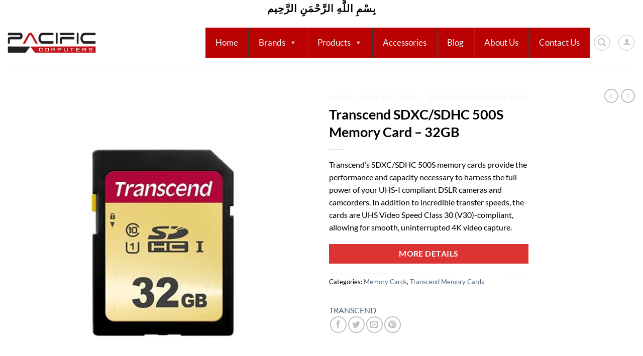

--- FILE ---
content_type: text/html; charset=UTF-8
request_url: https://pacific.pk/product/transcend-sdxc-sdhc-500s-memory-card-32gb/
body_size: 51578
content:
<!DOCTYPE html>
<html lang="en-US" class="loading-site no-js">
<head>
	<meta charset="UTF-8" />
	<link rel="profile" href="http://gmpg.org/xfn/11" />
	<link rel="pingback" href="https://pacific.pk/xmlrpc.php" />

					<script>document.documentElement.className = document.documentElement.className + ' yes-js js_active js'</script>
			<script>(function(html){html.className = html.className.replace(/\bno-js\b/,'js')})(document.documentElement);</script>
<meta name='robots' content='index, follow, max-image-preview:large, max-snippet:-1, max-video-preview:-1' />
	<style>img:is([sizes="auto" i], [sizes^="auto," i]) { contain-intrinsic-size: 3000px 1500px }</style>
	<meta name="viewport" content="width=device-width, initial-scale=1" />
	<!-- This site is optimized with the Yoast SEO plugin v26.6 - https://yoast.com/wordpress/plugins/seo/ -->
	<title>Transcend SDXC/SDHC 500S Memory Card - 32GB</title>
	<meta name="description" content="Buy Transcend SDXC/SDHC 500S Memory Card - 32GB In Pakistan From Transcend Authorised Distributor." />
	<link rel="canonical" href="https://pacific.pk/product/transcend-sdxc-sdhc-500s-memory-card-32gb/" />
	<meta property="og:locale" content="en_US" />
	<meta property="og:type" content="article" />
	<meta property="og:title" content="Transcend SDXC/SDHC 500S Memory Card - 32GB" />
	<meta property="og:description" content="Buy Transcend SDXC/SDHC 500S Memory Card - 32GB In Pakistan From Transcend Authorised Distributor." />
	<meta property="og:url" content="https://pacific.pk/product/transcend-sdxc-sdhc-500s-memory-card-32gb/" />
	<meta property="og:site_name" content="Pacific Computers" />
	<meta property="article:publisher" content="https://www.facebook.com/Pacific.pk" />
	<meta property="article:modified_time" content="2021-08-03T12:12:15+00:00" />
	<meta property="og:image" content="https://pacific.pk/wp-content/uploads/2021/08/Transcend-SDXC-SDHC-500S-Memory-Card-32GB.jpg" />
	<meta property="og:image:width" content="600" />
	<meta property="og:image:height" content="600" />
	<meta property="og:image:type" content="image/jpeg" />
	<meta name="twitter:card" content="summary_large_image" />
	<script type="application/ld+json" class="yoast-schema-graph">{"@context":"https://schema.org","@graph":[{"@type":"WebPage","@id":"https://pacific.pk/product/transcend-sdxc-sdhc-500s-memory-card-32gb/","url":"https://pacific.pk/product/transcend-sdxc-sdhc-500s-memory-card-32gb/","name":"Transcend SDXC/SDHC 500S Memory Card - 32GB","isPartOf":{"@id":"https://pacific.pk/#website"},"primaryImageOfPage":{"@id":"https://pacific.pk/product/transcend-sdxc-sdhc-500s-memory-card-32gb/#primaryimage"},"image":{"@id":"https://pacific.pk/product/transcend-sdxc-sdhc-500s-memory-card-32gb/#primaryimage"},"thumbnailUrl":"https://pacific.pk/wp-content/uploads/2021/08/Transcend-SDXC-SDHC-500S-Memory-Card-32GB.jpg","datePublished":"2021-08-03T12:10:19+00:00","dateModified":"2021-08-03T12:12:15+00:00","description":"Buy Transcend SDXC/SDHC 500S Memory Card - 32GB In Pakistan From Transcend Authorised Distributor.","breadcrumb":{"@id":"https://pacific.pk/product/transcend-sdxc-sdhc-500s-memory-card-32gb/#breadcrumb"},"inLanguage":"en-US","potentialAction":[{"@type":"ReadAction","target":["https://pacific.pk/product/transcend-sdxc-sdhc-500s-memory-card-32gb/"]}]},{"@type":"ImageObject","inLanguage":"en-US","@id":"https://pacific.pk/product/transcend-sdxc-sdhc-500s-memory-card-32gb/#primaryimage","url":"https://pacific.pk/wp-content/uploads/2021/08/Transcend-SDXC-SDHC-500S-Memory-Card-32GB.jpg","contentUrl":"https://pacific.pk/wp-content/uploads/2021/08/Transcend-SDXC-SDHC-500S-Memory-Card-32GB.jpg","width":600,"height":600,"caption":"Transcend SDXC SDHC 500S Memory Card - 32GB"},{"@type":"BreadcrumbList","@id":"https://pacific.pk/product/transcend-sdxc-sdhc-500s-memory-card-32gb/#breadcrumb","itemListElement":[{"@type":"ListItem","position":1,"name":"Home","item":"https://pacific.pk/"},{"@type":"ListItem","position":2,"name":"Shop","item":"https://pacific.pk/shop/"},{"@type":"ListItem","position":3,"name":"Transcend SDXC/SDHC 500S Memory Card &#8211; 32GB"}]},{"@type":"WebSite","@id":"https://pacific.pk/#website","url":"https://pacific.pk/","name":"Pacific Computers","description":"Authorized Distributor of ASUS Transcend ADATA XPG Logitech Hikvision in Pakistan","publisher":{"@id":"https://pacific.pk/#organization"},"potentialAction":[{"@type":"SearchAction","target":{"@type":"EntryPoint","urlTemplate":"https://pacific.pk/?s={search_term_string}"},"query-input":{"@type":"PropertyValueSpecification","valueRequired":true,"valueName":"search_term_string"}}],"inLanguage":"en-US"},{"@type":"Organization","@id":"https://pacific.pk/#organization","name":"Pacific Computers","url":"https://pacific.pk/","logo":{"@type":"ImageObject","inLanguage":"en-US","@id":"https://pacific.pk/#/schema/logo/image/","url":"https://pacific.pk/wp-content/uploads/2023/03/Pacific-computer.png","contentUrl":"https://pacific.pk/wp-content/uploads/2023/03/Pacific-computer.png","width":970,"height":222,"caption":"Pacific Computers"},"image":{"@id":"https://pacific.pk/#/schema/logo/image/"},"sameAs":["https://www.facebook.com/Pacific.pk"]}]}</script>
	<!-- / Yoast SEO plugin. -->


<link rel='dns-prefetch' href='//www.googletagmanager.com' />
<link rel='prefetch' href='https://pacific.pk/wp-content/themes/flatsome/assets/js/flatsome.js?ver=e1ad26bd5672989785e1' />
<link rel='prefetch' href='https://pacific.pk/wp-content/themes/flatsome/assets/js/chunk.slider.js?ver=3.19.15' />
<link rel='prefetch' href='https://pacific.pk/wp-content/themes/flatsome/assets/js/chunk.popups.js?ver=3.19.15' />
<link rel='prefetch' href='https://pacific.pk/wp-content/themes/flatsome/assets/js/chunk.tooltips.js?ver=3.19.15' />
<link rel='prefetch' href='https://pacific.pk/wp-content/themes/flatsome/assets/js/woocommerce.js?ver=dd6035ce106022a74757' />
<link rel="alternate" type="application/rss+xml" title="Pacific Computers &raquo; Feed" href="https://pacific.pk/feed/" />
<link rel="alternate" type="application/rss+xml" title="Pacific Computers &raquo; Comments Feed" href="https://pacific.pk/comments/feed/" />
<link rel="alternate" type="application/rss+xml" title="Pacific Computers &raquo; Transcend SDXC/SDHC 500S Memory Card &#8211; 32GB Comments Feed" href="https://pacific.pk/product/transcend-sdxc-sdhc-500s-memory-card-32gb/feed/" />
<script type="text/javascript">
/* <![CDATA[ */
window._wpemojiSettings = {"baseUrl":"https:\/\/s.w.org\/images\/core\/emoji\/16.0.1\/72x72\/","ext":".png","svgUrl":"https:\/\/s.w.org\/images\/core\/emoji\/16.0.1\/svg\/","svgExt":".svg","source":{"concatemoji":"https:\/\/pacific.pk\/wp-includes\/js\/wp-emoji-release.min.js?ver=6.8.3"}};
/*! This file is auto-generated */
!function(s,n){var o,i,e;function c(e){try{var t={supportTests:e,timestamp:(new Date).valueOf()};sessionStorage.setItem(o,JSON.stringify(t))}catch(e){}}function p(e,t,n){e.clearRect(0,0,e.canvas.width,e.canvas.height),e.fillText(t,0,0);var t=new Uint32Array(e.getImageData(0,0,e.canvas.width,e.canvas.height).data),a=(e.clearRect(0,0,e.canvas.width,e.canvas.height),e.fillText(n,0,0),new Uint32Array(e.getImageData(0,0,e.canvas.width,e.canvas.height).data));return t.every(function(e,t){return e===a[t]})}function u(e,t){e.clearRect(0,0,e.canvas.width,e.canvas.height),e.fillText(t,0,0);for(var n=e.getImageData(16,16,1,1),a=0;a<n.data.length;a++)if(0!==n.data[a])return!1;return!0}function f(e,t,n,a){switch(t){case"flag":return n(e,"\ud83c\udff3\ufe0f\u200d\u26a7\ufe0f","\ud83c\udff3\ufe0f\u200b\u26a7\ufe0f")?!1:!n(e,"\ud83c\udde8\ud83c\uddf6","\ud83c\udde8\u200b\ud83c\uddf6")&&!n(e,"\ud83c\udff4\udb40\udc67\udb40\udc62\udb40\udc65\udb40\udc6e\udb40\udc67\udb40\udc7f","\ud83c\udff4\u200b\udb40\udc67\u200b\udb40\udc62\u200b\udb40\udc65\u200b\udb40\udc6e\u200b\udb40\udc67\u200b\udb40\udc7f");case"emoji":return!a(e,"\ud83e\udedf")}return!1}function g(e,t,n,a){var r="undefined"!=typeof WorkerGlobalScope&&self instanceof WorkerGlobalScope?new OffscreenCanvas(300,150):s.createElement("canvas"),o=r.getContext("2d",{willReadFrequently:!0}),i=(o.textBaseline="top",o.font="600 32px Arial",{});return e.forEach(function(e){i[e]=t(o,e,n,a)}),i}function t(e){var t=s.createElement("script");t.src=e,t.defer=!0,s.head.appendChild(t)}"undefined"!=typeof Promise&&(o="wpEmojiSettingsSupports",i=["flag","emoji"],n.supports={everything:!0,everythingExceptFlag:!0},e=new Promise(function(e){s.addEventListener("DOMContentLoaded",e,{once:!0})}),new Promise(function(t){var n=function(){try{var e=JSON.parse(sessionStorage.getItem(o));if("object"==typeof e&&"number"==typeof e.timestamp&&(new Date).valueOf()<e.timestamp+604800&&"object"==typeof e.supportTests)return e.supportTests}catch(e){}return null}();if(!n){if("undefined"!=typeof Worker&&"undefined"!=typeof OffscreenCanvas&&"undefined"!=typeof URL&&URL.createObjectURL&&"undefined"!=typeof Blob)try{var e="postMessage("+g.toString()+"("+[JSON.stringify(i),f.toString(),p.toString(),u.toString()].join(",")+"));",a=new Blob([e],{type:"text/javascript"}),r=new Worker(URL.createObjectURL(a),{name:"wpTestEmojiSupports"});return void(r.onmessage=function(e){c(n=e.data),r.terminate(),t(n)})}catch(e){}c(n=g(i,f,p,u))}t(n)}).then(function(e){for(var t in e)n.supports[t]=e[t],n.supports.everything=n.supports.everything&&n.supports[t],"flag"!==t&&(n.supports.everythingExceptFlag=n.supports.everythingExceptFlag&&n.supports[t]);n.supports.everythingExceptFlag=n.supports.everythingExceptFlag&&!n.supports.flag,n.DOMReady=!1,n.readyCallback=function(){n.DOMReady=!0}}).then(function(){return e}).then(function(){var e;n.supports.everything||(n.readyCallback(),(e=n.source||{}).concatemoji?t(e.concatemoji):e.wpemoji&&e.twemoji&&(t(e.twemoji),t(e.wpemoji)))}))}((window,document),window._wpemojiSettings);
/* ]]> */
</script>
<style id='wp-emoji-styles-inline-css' type='text/css'>

	img.wp-smiley, img.emoji {
		display: inline !important;
		border: none !important;
		box-shadow: none !important;
		height: 1em !important;
		width: 1em !important;
		margin: 0 0.07em !important;
		vertical-align: -0.1em !important;
		background: none !important;
		padding: 0 !important;
	}
</style>
<style id='wp-block-library-inline-css' type='text/css'>
:root{--wp-admin-theme-color:#007cba;--wp-admin-theme-color--rgb:0,124,186;--wp-admin-theme-color-darker-10:#006ba1;--wp-admin-theme-color-darker-10--rgb:0,107,161;--wp-admin-theme-color-darker-20:#005a87;--wp-admin-theme-color-darker-20--rgb:0,90,135;--wp-admin-border-width-focus:2px;--wp-block-synced-color:#7a00df;--wp-block-synced-color--rgb:122,0,223;--wp-bound-block-color:var(--wp-block-synced-color)}@media (min-resolution:192dpi){:root{--wp-admin-border-width-focus:1.5px}}.wp-element-button{cursor:pointer}:root{--wp--preset--font-size--normal:16px;--wp--preset--font-size--huge:42px}:root .has-very-light-gray-background-color{background-color:#eee}:root .has-very-dark-gray-background-color{background-color:#313131}:root .has-very-light-gray-color{color:#eee}:root .has-very-dark-gray-color{color:#313131}:root .has-vivid-green-cyan-to-vivid-cyan-blue-gradient-background{background:linear-gradient(135deg,#00d084,#0693e3)}:root .has-purple-crush-gradient-background{background:linear-gradient(135deg,#34e2e4,#4721fb 50%,#ab1dfe)}:root .has-hazy-dawn-gradient-background{background:linear-gradient(135deg,#faaca8,#dad0ec)}:root .has-subdued-olive-gradient-background{background:linear-gradient(135deg,#fafae1,#67a671)}:root .has-atomic-cream-gradient-background{background:linear-gradient(135deg,#fdd79a,#004a59)}:root .has-nightshade-gradient-background{background:linear-gradient(135deg,#330968,#31cdcf)}:root .has-midnight-gradient-background{background:linear-gradient(135deg,#020381,#2874fc)}.has-regular-font-size{font-size:1em}.has-larger-font-size{font-size:2.625em}.has-normal-font-size{font-size:var(--wp--preset--font-size--normal)}.has-huge-font-size{font-size:var(--wp--preset--font-size--huge)}.has-text-align-center{text-align:center}.has-text-align-left{text-align:left}.has-text-align-right{text-align:right}#end-resizable-editor-section{display:none}.aligncenter{clear:both}.items-justified-left{justify-content:flex-start}.items-justified-center{justify-content:center}.items-justified-right{justify-content:flex-end}.items-justified-space-between{justify-content:space-between}.screen-reader-text{border:0;clip-path:inset(50%);height:1px;margin:-1px;overflow:hidden;padding:0;position:absolute;width:1px;word-wrap:normal!important}.screen-reader-text:focus{background-color:#ddd;clip-path:none;color:#444;display:block;font-size:1em;height:auto;left:5px;line-height:normal;padding:15px 23px 14px;text-decoration:none;top:5px;width:auto;z-index:100000}html :where(.has-border-color){border-style:solid}html :where([style*=border-top-color]){border-top-style:solid}html :where([style*=border-right-color]){border-right-style:solid}html :where([style*=border-bottom-color]){border-bottom-style:solid}html :where([style*=border-left-color]){border-left-style:solid}html :where([style*=border-width]){border-style:solid}html :where([style*=border-top-width]){border-top-style:solid}html :where([style*=border-right-width]){border-right-style:solid}html :where([style*=border-bottom-width]){border-bottom-style:solid}html :where([style*=border-left-width]){border-left-style:solid}html :where(img[class*=wp-image-]){height:auto;max-width:100%}:where(figure){margin:0 0 1em}html :where(.is-position-sticky){--wp-admin--admin-bar--position-offset:var(--wp-admin--admin-bar--height,0px)}@media screen and (max-width:600px){html :where(.is-position-sticky){--wp-admin--admin-bar--position-offset:0px}}
</style>
<link rel='stylesheet' id='contact-form-7-css' href='https://pacific.pk/wp-content/plugins/contact-form-7/includes/css/styles.css?ver=6.1.4' type='text/css' media='all' />
<link rel='stylesheet' id='photoswipe-css' href='https://pacific.pk/wp-content/plugins/woocommerce/assets/css/photoswipe/photoswipe.min.css?ver=10.4.3' type='text/css' media='all' />
<link rel='stylesheet' id='photoswipe-default-skin-css' href='https://pacific.pk/wp-content/plugins/woocommerce/assets/css/photoswipe/default-skin/default-skin.min.css?ver=10.4.3' type='text/css' media='all' />
<style id='woocommerce-inline-inline-css' type='text/css'>
.woocommerce form .form-row .required { visibility: visible; }
</style>
<link rel='stylesheet' id='megamenu-css' href='https://pacific.pk/wp-content/uploads/maxmegamenu/style.css?ver=5ce3aa' type='text/css' media='all' />
<link rel='stylesheet' id='dashicons-css' href='https://pacific.pk/wp-includes/css/dashicons.min.css?ver=6.8.3' type='text/css' media='all' />
<style id='dashicons-inline-css' type='text/css'>
[data-font="Dashicons"]:before {font-family: 'Dashicons' !important;content: attr(data-icon) !important;speak: none !important;font-weight: normal !important;font-variant: normal !important;text-transform: none !important;line-height: 1 !important;font-style: normal !important;-webkit-font-smoothing: antialiased !important;-moz-osx-font-smoothing: grayscale !important;}
</style>
<link rel='stylesheet' id='woo-variation-swatches-css' href='https://pacific.pk/wp-content/plugins/woo-variation-swatches/assets/css/frontend.min.css?ver=1766234632' type='text/css' media='all' />
<style id='woo-variation-swatches-inline-css' type='text/css'>
:root {
--wvs-tick:url("data:image/svg+xml;utf8,%3Csvg filter='drop-shadow(0px 0px 2px rgb(0 0 0 / .8))' xmlns='http://www.w3.org/2000/svg'  viewBox='0 0 30 30'%3E%3Cpath fill='none' stroke='%23ffffff' stroke-linecap='round' stroke-linejoin='round' stroke-width='4' d='M4 16L11 23 27 7'/%3E%3C/svg%3E");

--wvs-cross:url("data:image/svg+xml;utf8,%3Csvg filter='drop-shadow(0px 0px 5px rgb(255 255 255 / .6))' xmlns='http://www.w3.org/2000/svg' width='72px' height='72px' viewBox='0 0 24 24'%3E%3Cpath fill='none' stroke='%23ff0000' stroke-linecap='round' stroke-width='0.6' d='M5 5L19 19M19 5L5 19'/%3E%3C/svg%3E");
--wvs-single-product-item-width:30px;
--wvs-single-product-item-height:30px;
--wvs-single-product-item-font-size:16px}
</style>
<link rel='stylesheet' id='flatsome-woocommerce-wishlist-css' href='https://pacific.pk/wp-content/themes/flatsome/inc/integrations/wc-yith-wishlist/wishlist.css?ver=3.19.15' type='text/css' media='all' />
<link rel='stylesheet' id='pwb-styles-frontend-css' href='https://pacific.pk/wp-content/plugins/perfect-woocommerce-brands/build/frontend/css/style.css?ver=3.6.8' type='text/css' media='all' />
<link rel='stylesheet' id='uacf7-frontend-style-css' href='https://pacific.pk/wp-content/plugins/ultimate-addons-for-contact-form-7/assets/css/uacf7-frontend.css?ver=6.8.3' type='text/css' media='all' />
<link rel='stylesheet' id='uacf7-form-style-css' href='https://pacific.pk/wp-content/plugins/ultimate-addons-for-contact-form-7/assets/css/form-style.css?ver=6.8.3' type='text/css' media='all' />
<link rel='stylesheet' id='flatsome-main-css' href='https://pacific.pk/wp-content/themes/flatsome/assets/css/flatsome.css?ver=3.19.15' type='text/css' media='all' />
<style id='flatsome-main-inline-css' type='text/css'>
@font-face {
				font-family: "fl-icons";
				font-display: block;
				src: url(https://pacific.pk/wp-content/themes/flatsome/assets/css/icons/fl-icons.eot?v=3.19.15);
				src:
					url(https://pacific.pk/wp-content/themes/flatsome/assets/css/icons/fl-icons.eot#iefix?v=3.19.15) format("embedded-opentype"),
					url(https://pacific.pk/wp-content/themes/flatsome/assets/css/icons/fl-icons.woff2?v=3.19.15) format("woff2"),
					url(https://pacific.pk/wp-content/themes/flatsome/assets/css/icons/fl-icons.ttf?v=3.19.15) format("truetype"),
					url(https://pacific.pk/wp-content/themes/flatsome/assets/css/icons/fl-icons.woff?v=3.19.15) format("woff"),
					url(https://pacific.pk/wp-content/themes/flatsome/assets/css/icons/fl-icons.svg?v=3.19.15#fl-icons) format("svg");
			}
</style>
<link rel='stylesheet' id='flatsome-shop-css' href='https://pacific.pk/wp-content/themes/flatsome/assets/css/flatsome-shop.css?ver=3.19.15' type='text/css' media='all' />
<link rel='stylesheet' id='flatsome-style-css' href='https://pacific.pk/wp-content/themes/flatsome/style.css?ver=3.19.15' type='text/css' media='all' />
<!--n2css--><!--n2js--><script type="text/javascript" src="https://pacific.pk/wp-includes/js/jquery/jquery.min.js?ver=3.7.1" id="jquery-core-js"></script>
<script type="text/javascript" src="https://pacific.pk/wp-includes/js/jquery/jquery-migrate.min.js?ver=3.4.1" id="jquery-migrate-js"></script>
<script type="text/javascript" src="https://pacific.pk/wp-content/plugins/woocommerce/assets/js/jquery-blockui/jquery.blockUI.min.js?ver=2.7.0-wc.10.4.3" id="wc-jquery-blockui-js" data-wp-strategy="defer"></script>
<script type="text/javascript" id="wc-add-to-cart-js-extra">
/* <![CDATA[ */
var wc_add_to_cart_params = {"ajax_url":"\/wp-admin\/admin-ajax.php","wc_ajax_url":"\/?wc-ajax=%%endpoint%%","i18n_view_cart":"View cart","cart_url":"https:\/\/pacific.pk\/cart\/","is_cart":"","cart_redirect_after_add":"no"};
/* ]]> */
</script>
<script type="text/javascript" src="https://pacific.pk/wp-content/plugins/woocommerce/assets/js/frontend/add-to-cart.min.js?ver=10.4.3" id="wc-add-to-cart-js" defer="defer" data-wp-strategy="defer"></script>
<script type="text/javascript" src="https://pacific.pk/wp-content/plugins/woocommerce/assets/js/photoswipe/photoswipe.min.js?ver=4.1.1-wc.10.4.3" id="wc-photoswipe-js" defer="defer" data-wp-strategy="defer"></script>
<script type="text/javascript" src="https://pacific.pk/wp-content/plugins/woocommerce/assets/js/photoswipe/photoswipe-ui-default.min.js?ver=4.1.1-wc.10.4.3" id="wc-photoswipe-ui-default-js" defer="defer" data-wp-strategy="defer"></script>
<script type="text/javascript" id="wc-single-product-js-extra">
/* <![CDATA[ */
var wc_single_product_params = {"i18n_required_rating_text":"Please select a rating","i18n_rating_options":["1 of 5 stars","2 of 5 stars","3 of 5 stars","4 of 5 stars","5 of 5 stars"],"i18n_product_gallery_trigger_text":"View full-screen image gallery","review_rating_required":"yes","flexslider":{"rtl":false,"animation":"slide","smoothHeight":true,"directionNav":false,"controlNav":"thumbnails","slideshow":false,"animationSpeed":500,"animationLoop":false,"allowOneSlide":false},"zoom_enabled":"","zoom_options":[],"photoswipe_enabled":"1","photoswipe_options":{"shareEl":false,"closeOnScroll":false,"history":false,"hideAnimationDuration":0,"showAnimationDuration":0},"flexslider_enabled":""};
/* ]]> */
</script>
<script type="text/javascript" src="https://pacific.pk/wp-content/plugins/woocommerce/assets/js/frontend/single-product.min.js?ver=10.4.3" id="wc-single-product-js" defer="defer" data-wp-strategy="defer"></script>
<script type="text/javascript" src="https://pacific.pk/wp-content/plugins/woocommerce/assets/js/js-cookie/js.cookie.min.js?ver=2.1.4-wc.10.4.3" id="wc-js-cookie-js" data-wp-strategy="defer"></script>

<!-- Google tag (gtag.js) snippet added by Site Kit -->
<!-- Google Analytics snippet added by Site Kit -->
<script type="text/javascript" src="https://www.googletagmanager.com/gtag/js?id=G-F5PH0E2NDG" id="google_gtagjs-js" async></script>
<script type="text/javascript" id="google_gtagjs-js-after">
/* <![CDATA[ */
window.dataLayer = window.dataLayer || [];function gtag(){dataLayer.push(arguments);}
gtag("set","linker",{"domains":["pacific.pk"]});
gtag("js", new Date());
gtag("set", "developer_id.dZTNiMT", true);
gtag("config", "G-F5PH0E2NDG");
/* ]]> */
</script>
<link rel="https://api.w.org/" href="https://pacific.pk/wp-json/" /><link rel="alternate" title="JSON" type="application/json" href="https://pacific.pk/wp-json/wp/v2/product/1685" /><link rel="EditURI" type="application/rsd+xml" title="RSD" href="https://pacific.pk/xmlrpc.php?rsd" />
<meta name="generator" content="WordPress 6.8.3" />
<meta name="generator" content="WooCommerce 10.4.3" />
<link rel='shortlink' href='https://pacific.pk/?p=1685' />
<link rel="alternate" title="oEmbed (JSON)" type="application/json+oembed" href="https://pacific.pk/wp-json/oembed/1.0/embed?url=https%3A%2F%2Fpacific.pk%2Fproduct%2Ftranscend-sdxc-sdhc-500s-memory-card-32gb%2F" />
<link rel="alternate" title="oEmbed (XML)" type="text/xml+oembed" href="https://pacific.pk/wp-json/oembed/1.0/embed?url=https%3A%2F%2Fpacific.pk%2Fproduct%2Ftranscend-sdxc-sdhc-500s-memory-card-32gb%2F&#038;format=xml" />
<meta name="generator" content="Site Kit by Google 1.168.0" />		<script type="text/javascript">
				(function(c,l,a,r,i,t,y){
					c[a]=c[a]||function(){(c[a].q=c[a].q||[]).push(arguments)};t=l.createElement(r);t.async=1;
					t.src="https://www.clarity.ms/tag/"+i+"?ref=wordpress";y=l.getElementsByTagName(r)[0];y.parentNode.insertBefore(t,y);
				})(window, document, "clarity", "script", "gh71pud57z");
		</script>
			<noscript><style>.woocommerce-product-gallery{ opacity: 1 !important; }</style></noscript>
	<link rel="icon" href="https://pacific.pk/wp-content/uploads/2022/07/cropped-favicon-32x32.png" sizes="32x32" />
<link rel="icon" href="https://pacific.pk/wp-content/uploads/2022/07/cropped-favicon-192x192.png" sizes="192x192" />
<link rel="apple-touch-icon" href="https://pacific.pk/wp-content/uploads/2022/07/cropped-favicon-180x180.png" />
<meta name="msapplication-TileImage" content="https://pacific.pk/wp-content/uploads/2022/07/cropped-favicon-270x270.png" />
<style id="custom-css" type="text/css">:root {--primary-color: #000000;--fs-color-primary: #000000;--fs-color-secondary: #dd3333;--fs-color-success: #7a9c59;--fs-color-alert: #b20000;--fs-experimental-link-color: #4e657b;--fs-experimental-link-color-hover: #dd3333;}.tooltipster-base {--tooltip-color: #fff;--tooltip-bg-color: #000;}.off-canvas-right .mfp-content, .off-canvas-left .mfp-content {--drawer-width: 300px;}.off-canvas .mfp-content.off-canvas-cart {--drawer-width: 360px;}.container-width, .full-width .ubermenu-nav, .container, .row{max-width: 1440px}.row.row-collapse{max-width: 1410px}.row.row-small{max-width: 1432.5px}.row.row-large{max-width: 1470px}.sticky-add-to-cart--active, #wrapper,#main,#main.dark{background-color: #ffffff}.header-main{height: 105px}#logo img{max-height: 105px}#logo{width:176px;}.header-bottom{min-height: 10px}.header-top{min-height: 30px}.transparent .header-main{height: 30px}.transparent #logo img{max-height: 30px}.has-transparent + .page-title:first-of-type,.has-transparent + #main > .page-title,.has-transparent + #main > div > .page-title,.has-transparent + #main .page-header-wrapper:first-of-type .page-title{padding-top: 60px;}.header.show-on-scroll,.stuck .header-main{height:70px!important}.stuck #logo img{max-height: 70px!important}.search-form{ width: 74%;}.header-bg-color {background-color: #ffffff}.header-bottom {background-color: #f1f1f1}.stuck .header-main .nav > li > a{line-height: 50px }.header-bottom-nav > li > a{line-height: 16px }@media (max-width: 549px) {.header-main{height: 70px}#logo img{max-height: 70px}}.header-top{background-color:#ffffff!important;}body{color: #000000}h1,h2,h3,h4,h5,h6,.heading-font{color: #000000;}body{font-family: Lato, sans-serif;}body {font-weight: 400;font-style: normal;}.nav > li > a {font-family: Lato, sans-serif;}.mobile-sidebar-levels-2 .nav > li > ul > li > a {font-family: Lato, sans-serif;}.nav > li > a,.mobile-sidebar-levels-2 .nav > li > ul > li > a {font-weight: 700;font-style: normal;}h1,h2,h3,h4,h5,h6,.heading-font, .off-canvas-center .nav-sidebar.nav-vertical > li > a{font-family: Lato, sans-serif;}h1,h2,h3,h4,h5,h6,.heading-font,.banner h1,.banner h2 {font-weight: 700;font-style: normal;}.alt-font{font-family: "Dancing Script", sans-serif;}.alt-font {font-weight: 400!important;font-style: normal!important;}.shop-page-title.featured-title .title-bg{ background-image: url(https://pacific.pk/wp-content/uploads/2021/08/Transcend-SDXC-SDHC-500S-Memory-Card-32GB.jpg)!important;}@media screen and (min-width: 550px){.products .box-vertical .box-image{min-width: 300px!important;width: 300px!important;}}.footer-2{background-image: url('https://pacific.pk/wp-content/uploads/2021/12/flower-black.jpg');}.footer-2{background-color: #000000}.absolute-footer, html{background-color: #e31837}.nav-vertical-fly-out > li + li {border-top-width: 1px; border-top-style: solid;}.label-new.menu-item > a:after{content:"New";}.label-hot.menu-item > a:after{content:"Hot";}.label-sale.menu-item > a:after{content:"Sale";}.label-popular.menu-item > a:after{content:"Popular";}</style>		<style type="text/css" id="wp-custom-css">
			.breadcrumbs a {
    color: rgb(243 238 238 / 70%);
    font-weight: normal;
}

.breadcrumbs {
    color: #cfcbcb;
    font-weight: bold;
    letter-spacing: 0;
    padding: 0;
}

label {
    color: #e7e3e3;
}

.woocommerce-breadcrumb a:hover{
	color: white;
}



.nav > li > a:hover {
    color: white;
}

.nav>li>a:hover, .nav>li.active>a, .nav>li.current>a, .nav>li>a.active, .nav>li>a.current, .nav-dropdown li.active>a, .nav-column li.active>a, .nav-dropdown>li>a:hover, .nav-column li>a:hover {
    color: rgb(213 210 210 / 85%);
}		</style>
		<style id="kirki-inline-styles">/* latin-ext */
@font-face {
  font-family: 'Lato';
  font-style: normal;
  font-weight: 400;
  font-display: swap;
  src: url(https://pacific.pk/wp-content/fonts/lato/S6uyw4BMUTPHjxAwXjeu.woff2) format('woff2');
  unicode-range: U+0100-02BA, U+02BD-02C5, U+02C7-02CC, U+02CE-02D7, U+02DD-02FF, U+0304, U+0308, U+0329, U+1D00-1DBF, U+1E00-1E9F, U+1EF2-1EFF, U+2020, U+20A0-20AB, U+20AD-20C0, U+2113, U+2C60-2C7F, U+A720-A7FF;
}
/* latin */
@font-face {
  font-family: 'Lato';
  font-style: normal;
  font-weight: 400;
  font-display: swap;
  src: url(https://pacific.pk/wp-content/fonts/lato/S6uyw4BMUTPHjx4wXg.woff2) format('woff2');
  unicode-range: U+0000-00FF, U+0131, U+0152-0153, U+02BB-02BC, U+02C6, U+02DA, U+02DC, U+0304, U+0308, U+0329, U+2000-206F, U+20AC, U+2122, U+2191, U+2193, U+2212, U+2215, U+FEFF, U+FFFD;
}
/* latin-ext */
@font-face {
  font-family: 'Lato';
  font-style: normal;
  font-weight: 700;
  font-display: swap;
  src: url(https://pacific.pk/wp-content/fonts/lato/S6u9w4BMUTPHh6UVSwaPGR_p.woff2) format('woff2');
  unicode-range: U+0100-02BA, U+02BD-02C5, U+02C7-02CC, U+02CE-02D7, U+02DD-02FF, U+0304, U+0308, U+0329, U+1D00-1DBF, U+1E00-1E9F, U+1EF2-1EFF, U+2020, U+20A0-20AB, U+20AD-20C0, U+2113, U+2C60-2C7F, U+A720-A7FF;
}
/* latin */
@font-face {
  font-family: 'Lato';
  font-style: normal;
  font-weight: 700;
  font-display: swap;
  src: url(https://pacific.pk/wp-content/fonts/lato/S6u9w4BMUTPHh6UVSwiPGQ.woff2) format('woff2');
  unicode-range: U+0000-00FF, U+0131, U+0152-0153, U+02BB-02BC, U+02C6, U+02DA, U+02DC, U+0304, U+0308, U+0329, U+2000-206F, U+20AC, U+2122, U+2191, U+2193, U+2212, U+2215, U+FEFF, U+FFFD;
}/* vietnamese */
@font-face {
  font-family: 'Dancing Script';
  font-style: normal;
  font-weight: 400;
  font-display: swap;
  src: url(https://pacific.pk/wp-content/fonts/dancing-script/If2cXTr6YS-zF4S-kcSWSVi_sxjsohD9F50Ruu7BMSo3Rep8ltA.woff2) format('woff2');
  unicode-range: U+0102-0103, U+0110-0111, U+0128-0129, U+0168-0169, U+01A0-01A1, U+01AF-01B0, U+0300-0301, U+0303-0304, U+0308-0309, U+0323, U+0329, U+1EA0-1EF9, U+20AB;
}
/* latin-ext */
@font-face {
  font-family: 'Dancing Script';
  font-style: normal;
  font-weight: 400;
  font-display: swap;
  src: url(https://pacific.pk/wp-content/fonts/dancing-script/If2cXTr6YS-zF4S-kcSWSVi_sxjsohD9F50Ruu7BMSo3ROp8ltA.woff2) format('woff2');
  unicode-range: U+0100-02BA, U+02BD-02C5, U+02C7-02CC, U+02CE-02D7, U+02DD-02FF, U+0304, U+0308, U+0329, U+1D00-1DBF, U+1E00-1E9F, U+1EF2-1EFF, U+2020, U+20A0-20AB, U+20AD-20C0, U+2113, U+2C60-2C7F, U+A720-A7FF;
}
/* latin */
@font-face {
  font-family: 'Dancing Script';
  font-style: normal;
  font-weight: 400;
  font-display: swap;
  src: url(https://pacific.pk/wp-content/fonts/dancing-script/If2cXTr6YS-zF4S-kcSWSVi_sxjsohD9F50Ruu7BMSo3Sup8.woff2) format('woff2');
  unicode-range: U+0000-00FF, U+0131, U+0152-0153, U+02BB-02BC, U+02C6, U+02DA, U+02DC, U+0304, U+0308, U+0329, U+2000-206F, U+20AC, U+2122, U+2191, U+2193, U+2212, U+2215, U+FEFF, U+FFFD;
}</style><style type="text/css">/** Mega Menu CSS: fs **/</style>
</head>

<body class="wp-singular product-template-default single single-product postid-1685 wp-theme-flatsome theme-flatsome woocommerce woocommerce-page woocommerce-no-js non-logged-in mega-menu-primary woo-variation-swatches wvs-behavior-blur wvs-theme-flatsome wvs-show-label wvs-tooltip lightbox nav-dropdown-has-arrow nav-dropdown-has-shadow nav-dropdown-has-border">


<a class="skip-link screen-reader-text" href="#main">Skip to content</a>

<div id="wrapper">

	
	<header id="header" class="header has-sticky sticky-jump">
		<div class="header-wrapper">
			<div id="top-bar" class="header-top hide-for-sticky flex-has-center hide-for-medium">
    <div class="flex-row container">
      <div class="flex-col hide-for-medium flex-left">
          <ul class="nav nav-left medium-nav-center nav-small  nav-divided">
                        </ul>
      </div>

      <div class="flex-col hide-for-medium flex-center">
          <ul class="nav nav-center nav-small  nav-divided">
              <li class="html custom html_topbar_left"><p style="font-size:20px"><strong class="uppercase">بِسْمِ اللَّهِ الرَّحْمَنِ الرَّحِيم</strong></p></li>          </ul>
      </div>

      <div class="flex-col hide-for-medium flex-right">
         <ul class="nav top-bar-nav nav-right nav-small  nav-divided">
                        </ul>
      </div>

      
    </div>
</div>
<div id="masthead" class="header-main hide-for-sticky">
      <div class="header-inner flex-row container logo-left medium-logo-center" role="navigation">

          <!-- Logo -->
          <div id="logo" class="flex-col logo">
            
<!-- Header logo -->
<a href="https://pacific.pk/" title="Pacific Computers - Authorized Distributor of ASUS Transcend ADATA XPG Logitech Hikvision in Pakistan" rel="home">
		<img width="331" height="91" src="https://pacific.pk/wp-content/uploads/2023/08/pacific.png" class="header_logo header-logo" alt="Pacific Computers"/><img  width="331" height="91" src="https://pacific.pk/wp-content/uploads/2023/08/pacific.png" class="header-logo-dark" alt="Pacific Computers"/></a>
          </div>

          <!-- Mobile Left Elements -->
          <div class="flex-col show-for-medium flex-left">
            <ul class="mobile-nav nav nav-left ">
              <li class="nav-icon has-icon">
  		<a href="#" data-open="#main-menu" data-pos="left" data-bg="main-menu-overlay" data-color="" class="is-small" aria-label="Menu" aria-controls="main-menu" aria-expanded="false">

		  <i class="icon-menu" ></i>
		  		</a>
	</li>
            </ul>
          </div>

          <!-- Left Elements -->
          <div class="flex-col hide-for-medium flex-left
            flex-grow">
            <ul class="header-nav header-nav-main nav nav-left  nav-uppercase" >
                          </ul>
          </div>

          <!-- Right Elements -->
          <div class="flex-col hide-for-medium flex-right">
            <ul class="header-nav header-nav-main nav nav-right  nav-uppercase">
              <div id="mega-menu-wrap-primary" class="mega-menu-wrap"><div class="mega-menu-toggle"><div class="mega-toggle-blocks-left"></div><div class="mega-toggle-blocks-center"></div><div class="mega-toggle-blocks-right"><div class='mega-toggle-block mega-menu-toggle-animated-block mega-toggle-block-0' id='mega-toggle-block-0'><button aria-label="Toggle Menu" class="mega-toggle-animated mega-toggle-animated-slider" type="button" aria-expanded="false">
                  <span class="mega-toggle-animated-box">
                    <span class="mega-toggle-animated-inner"></span>
                  </span>
                </button></div></div></div><ul id="mega-menu-primary" class="mega-menu max-mega-menu mega-menu-horizontal mega-no-js" data-event="hover_intent" data-effect="fade_up" data-effect-speed="200" data-effect-mobile="disabled" data-effect-speed-mobile="0" data-mobile-force-width="false" data-second-click="go" data-document-click="collapse" data-vertical-behaviour="standard" data-breakpoint="768" data-unbind="true" data-mobile-state="collapse_all" data-mobile-direction="vertical" data-hover-intent-timeout="300" data-hover-intent-interval="100"><li class="mega-menu-item mega-menu-item-type-custom mega-menu-item-object-custom mega-menu-item-home mega-align-bottom-left mega-menu-flyout mega-menu-item-791" id="mega-menu-item-791"><a class="mega-menu-link" href="https://pacific.pk" tabindex="0">Home</a></li><li class="mega-menu-item mega-menu-item-type-custom mega-menu-item-object-custom mega-menu-item-has-children mega-align-bottom-left mega-menu-flyout mega-menu-item-792" id="mega-menu-item-792"><a class="mega-menu-link" href="#" aria-expanded="false" tabindex="0">Brands<span class="mega-indicator" aria-hidden="true"></span></a>
<ul class="mega-sub-menu">
<li class="mega-menu-item mega-menu-item-type-custom mega-menu-item-object-custom mega-menu-item-794" id="mega-menu-item-794"><a class="mega-menu-link" href="https://pacific.pk/brand/adata/">ADATA</a></li><li class="mega-menu-item mega-menu-item-type-custom mega-menu-item-object-custom mega-menu-item-797" id="mega-menu-item-797"><a class="mega-menu-link" href="https://pacific.pk/brand/asus/">ASUS</a></li><li class="mega-menu-item mega-menu-item-type-custom mega-menu-item-object-custom mega-menu-item-796" id="mega-menu-item-796"><a class="mega-menu-link" href="https://pacific.pk/brand/logitech/">LOGITECH</a></li><li class="mega-menu-item mega-menu-item-type-custom mega-menu-item-object-custom mega-menu-item-793" id="mega-menu-item-793"><a class="mega-menu-link" href="https://pacific.pk/brand/transcend/">TRANSCEND</a></li><li class="mega-menu-item mega-menu-item-type-taxonomy mega-menu-item-object-pwb-brand mega-menu-item-4559" id="mega-menu-item-4559"><a class="mega-menu-link" href="https://pacific.pk/brand/msi/">MSI</a></li><li class="mega-menu-item mega-menu-item-type-custom mega-menu-item-object-custom mega-menu-item-4645" id="mega-menu-item-4645"><a class="mega-menu-link" href="https://pacific.pk/brand/gigabyte">GIGABYTE</a></li><li class="mega-menu-item mega-menu-item-type-custom mega-menu-item-object-custom mega-menu-item-799" id="mega-menu-item-799"><a class="mega-menu-link" href="https://pacific.pk/brand/hikvision/">HIKVISION</a></li><li class="mega-menu-item mega-menu-item-type-taxonomy mega-menu-item-object-pwb-brand mega-menu-item-4549" id="mega-menu-item-4549"><a class="mega-menu-link" href="https://pacific.pk/brand/hyte/">HYTE</a></li><li class="mega-menu-item mega-menu-item-type-custom mega-menu-item-object-custom mega-menu-item-4654" id="mega-menu-item-4654"><a class="mega-menu-link" href="https://pacific.pk/brand/andaseat">ANDASEAT</a></li><li class="mega-menu-item mega-menu-item-type-custom mega-menu-item-object-custom mega-menu-item-798" id="mega-menu-item-798"><a class="mega-menu-link" href="https://pacific.pk/brand/xpg/">XPG</a></li><li class="mega-menu-item mega-menu-item-type-custom mega-menu-item-object-custom mega-menu-item-3114" id="mega-menu-item-3114"><a class="mega-menu-link" href="https://pacific.pk/brand/patriot">PATRIOT</a></li><li class="mega-menu-item mega-menu-item-type-custom mega-menu-item-object-custom mega-menu-item-4680" id="mega-menu-item-4680"><a class="mega-menu-link" href="https://pacific.pk/brand/ugreen">UGREEN</a></li><li class="mega-menu-item mega-menu-item-type-taxonomy mega-menu-item-object-pwb-brand mega-menu-item-5216" id="mega-menu-item-5216"><a class="mega-menu-link" href="https://pacific.pk/brand/thermalright/">THERMALRIGHT</a></li></ul>
</li><li class="mega-menu-item mega-menu-item-type-custom mega-menu-item-object-custom mega-menu-item-has-children mega-menu-megamenu mega-align-bottom-left mega-menu-megamenu mega-menu-item-801" id="mega-menu-item-801"><a class="mega-menu-link" href="#" aria-expanded="false" tabindex="0">Products<span class="mega-indicator" aria-hidden="true"></span></a>
<ul class="mega-sub-menu">
<li class="mega-menu-item mega-menu-item-type-taxonomy mega-menu-item-object-product_cat mega-menu-column-standard mega-menu-columns-2-of-6 mega-menu-item-1335" style="--columns:6; --span:2" id="mega-menu-item-1335"><a class="mega-menu-link" href="https://pacific.pk/product-category/car-camera/">Car Camera</a></li><li class="mega-menu-item mega-menu-item-type-taxonomy mega-menu-item-object-product_cat mega-menu-column-standard mega-menu-columns-2-of-6 mega-menu-item-901" style="--columns:6; --span:2" id="mega-menu-item-901"><a class="mega-menu-link" href="https://pacific.pk/product-category/gaming-case/">Gaming Case</a></li><li class="mega-menu-item mega-menu-item-type-taxonomy mega-menu-item-object-product_cat mega-menu-column-standard mega-menu-columns-2-of-6 mega-menu-item-1015" style="--columns:6; --span:2" id="mega-menu-item-1015"><a class="mega-menu-link" href="https://pacific.pk/product-category/cpu-cooler/">CPU Cooler</a></li><li class="mega-menu-item mega-menu-item-type-taxonomy mega-menu-item-object-product_cat mega-menu-column-standard mega-menu-columns-2-of-6 mega-menu-clear mega-menu-item-2023" style="--columns:6; --span:2" id="mega-menu-item-2023"><a class="mega-menu-link" href="https://pacific.pk/product-category/game-controller/">Controller</a></li><li class="mega-menu-item mega-menu-item-type-taxonomy mega-menu-item-object-product_cat mega-menu-column-standard mega-menu-columns-2-of-6 mega-menu-item-1277" style="--columns:6; --span:2" id="mega-menu-item-1277"><a class="mega-menu-link" href="https://pacific.pk/product-category/card-reader/">Card Reader</a></li><li class="mega-menu-item mega-menu-item-type-taxonomy mega-menu-item-object-product_cat mega-menu-column-standard mega-menu-columns-2-of-6 mega-menu-item-1025" style="--columns:6; --span:2" id="mega-menu-item-1025"><a class="mega-menu-link" href="https://pacific.pk/product-category/cooling-fan/">Cooling Fan</a></li><li class="mega-menu-item mega-menu-item-type-taxonomy mega-menu-item-object-product_cat mega-menu-column-standard mega-menu-columns-2-of-6 mega-menu-clear mega-menu-item-1103" style="--columns:6; --span:2" id="mega-menu-item-1103"><a class="mega-menu-link" href="https://pacific.pk/product-category/external-ssd/">External SSD</a></li><li class="mega-menu-item mega-menu-item-type-taxonomy mega-menu-item-object-product_cat mega-menu-column-standard mega-menu-columns-2-of-6 mega-menu-item-910" style="--columns:6; --span:2" id="mega-menu-item-910"><a class="mega-menu-link" href="https://pacific.pk/product-category/usb-drives/">USB Drive</a></li><li class="mega-menu-item mega-menu-item-type-taxonomy mega-menu-item-object-product_cat mega-menu-column-standard mega-menu-columns-2-of-6 mega-menu-item-2366" style="--columns:6; --span:2" id="mega-menu-item-2366"><a class="mega-menu-link" href="https://pacific.pk/product-category/graphics-cards/">Graphics Cards</a></li><li class="mega-menu-item mega-menu-item-type-taxonomy mega-menu-item-object-product_cat mega-menu-column-standard mega-menu-columns-2-of-6 mega-menu-clear mega-menu-item-2914" style="--columns:6; --span:2" id="mega-menu-item-2914"><a class="mega-menu-link" href="https://pacific.pk/product-category/gaming-chairs/">Gaming Chairs</a></li><li class="mega-menu-item mega-menu-item-type-taxonomy mega-menu-item-object-product_cat mega-menu-column-standard mega-menu-columns-2-of-6 mega-menu-item-919" style="--columns:6; --span:2" id="mega-menu-item-919"><a class="mega-menu-link" href="https://pacific.pk/product-category/headset/">Headset</a></li><li class="mega-menu-item mega-menu-item-type-taxonomy mega-menu-item-object-product_cat mega-menu-column-standard mega-menu-columns-2-of-6 mega-menu-item-1289" style="--columns:6; --span:2" id="mega-menu-item-1289"><a class="mega-menu-link" href="https://pacific.pk/product-category/hubs/">Hubs</a></li><li class="mega-menu-item mega-menu-item-type-taxonomy mega-menu-item-object-product_cat mega-menu-column-standard mega-menu-columns-2-of-6 mega-menu-clear mega-menu-item-802" style="--columns:6; --span:2" id="mega-menu-item-802"><a class="mega-menu-link" href="https://pacific.pk/product-category/keyboards/">Keyboards</a></li><li class="mega-menu-item mega-menu-item-type-taxonomy mega-menu-item-object-product_cat mega-menu-column-standard mega-menu-columns-2-of-6 mega-menu-item-806" style="--columns:6; --span:2" id="mega-menu-item-806"><a class="mega-menu-link" href="https://pacific.pk/product-category/mouse/">Mouse</a></li><li class="mega-menu-item mega-menu-item-type-taxonomy mega-menu-item-object-product_cat mega-menu-column-standard mega-menu-columns-2-of-6 mega-menu-item-903" style="--columns:6; --span:2" id="mega-menu-item-903"><a class="mega-menu-link" href="https://pacific.pk/product-category/mouse-pad/">Mouse Pad</a></li><li class="mega-menu-item mega-menu-item-type-taxonomy mega-menu-item-object-product_cat mega-menu-column-standard mega-menu-columns-2-of-6 mega-menu-clear mega-menu-item-2511" style="--columns:6; --span:2" id="mega-menu-item-2511"><a class="mega-menu-link" href="https://pacific.pk/product-category/monitors/">Monitors</a></li><li class="mega-menu-item mega-menu-item-type-taxonomy mega-menu-item-object-product_cat mega-menu-column-standard mega-menu-columns-2-of-6 mega-menu-item-2258" style="--columns:6; --span:2" id="mega-menu-item-2258"><a class="mega-menu-link" href="https://pacific.pk/product-category/motherboards/">Motherboard</a></li><li class="mega-menu-item mega-menu-item-type-taxonomy mega-menu-item-object-product_cat mega-current-product-ancestor mega-current-menu-parent mega-current-product-parent mega-menu-column-standard mega-menu-columns-2-of-6 mega-menu-item-1679" style="--columns:6; --span:2" id="mega-menu-item-1679"><a class="mega-menu-link" href="https://pacific.pk/product-category/memory-cards/">Memory Cards</a></li><li class="mega-menu-item mega-menu-item-type-taxonomy mega-menu-item-object-product_cat mega-menu-column-standard mega-menu-columns-2-of-6 mega-menu-clear mega-menu-item-2896" style="--columns:6; --span:2" id="mega-menu-item-2896"><a class="mega-menu-link" href="https://pacific.pk/product-category/optical-drives/">Optical Drives</a></li><li class="mega-menu-item mega-menu-item-type-taxonomy mega-menu-item-object-product_cat mega-menu-column-standard mega-menu-columns-2-of-6 mega-menu-item-908" style="--columns:6; --span:2" id="mega-menu-item-908"><a class="mega-menu-link" href="https://pacific.pk/product-category/presenter/">Presenter</a></li><li class="mega-menu-item mega-menu-item-type-taxonomy mega-menu-item-object-product_cat mega-menu-column-standard mega-menu-columns-2-of-6 mega-menu-item-914" style="--columns:6; --span:2" id="mega-menu-item-914"><a class="mega-menu-link" href="https://pacific.pk/product-category/external-hard-drive/">Portable - HDD</a></li><li class="mega-menu-item mega-menu-item-type-taxonomy mega-menu-item-object-product_cat mega-menu-column-standard mega-menu-columns-2-of-6 mega-menu-clear mega-menu-item-1000" style="--columns:6; --span:2" id="mega-menu-item-1000"><a class="mega-menu-link" href="https://pacific.pk/product-category/power-supply/">Power Supply</a></li><li class="mega-menu-item mega-menu-item-type-taxonomy mega-menu-item-object-product_cat mega-menu-column-standard mega-menu-columns-2-of-6 mega-menu-item-2783" style="--columns:6; --span:2" id="mega-menu-item-2783"><a class="mega-menu-link" href="https://pacific.pk/product-category/projectors/">Projectors</a></li><li class="mega-menu-item mega-menu-item-type-taxonomy mega-menu-item-object-product_cat mega-menu-column-standard mega-menu-columns-2-of-6 mega-menu-item-894" style="--columns:6; --span:2" id="mega-menu-item-894"><a class="mega-menu-link" href="https://pacific.pk/product-category/ram/">RAM</a></li><li class="mega-menu-item mega-menu-item-type-taxonomy mega-menu-item-object-product_cat mega-menu-column-standard mega-menu-columns-2-of-6 mega-menu-clear mega-menu-item-2749" style="--columns:6; --span:2" id="mega-menu-item-2749"><a class="mega-menu-link" href="https://pacific.pk/product-category/routers/">Routers</a></li><li class="mega-menu-item mega-menu-item-type-taxonomy mega-menu-item-object-product_cat mega-menu-column-standard mega-menu-columns-2-of-6 mega-menu-item-898" style="--columns:6; --span:2" id="mega-menu-item-898"><a class="mega-menu-link" href="https://pacific.pk/product-category/ssd/">SSD</a></li><li class="mega-menu-item mega-menu-item-type-taxonomy mega-menu-item-object-product_cat mega-menu-column-standard mega-menu-columns-2-of-6 mega-menu-item-906" style="--columns:6; --span:2" id="mega-menu-item-906"><a class="mega-menu-link" href="https://pacific.pk/product-category/speakers/">Speakers</a></li><li class="mega-menu-item mega-menu-item-type-taxonomy mega-menu-item-object-product_cat mega-menu-column-standard mega-menu-columns-2-of-6 mega-menu-clear mega-menu-item-2795" style="--columns:6; --span:2" id="mega-menu-item-2795"><a class="mega-menu-link" href="https://pacific.pk/product-category/sound-cards/">Sound Cards</a></li><li class="mega-menu-item mega-menu-item-type-taxonomy mega-menu-item-object-product_cat mega-menu-column-standard mega-menu-columns-2-of-6 mega-menu-item-2915" style="--columns:6; --span:2" id="mega-menu-item-2915"><a class="mega-menu-link" href="https://pacific.pk/product-category/ssd-enclosure/">SSD Enclosure</a></li><li class="mega-menu-item mega-menu-item-type-taxonomy mega-menu-item-object-product_cat mega-menu-column-standard mega-menu-columns-2-of-6 mega-menu-item-1334" style="--columns:6; --span:2" id="mega-menu-item-1334"><a class="mega-menu-link" href="https://pacific.pk/product-category/webcam/">Webcam</a></li></ul>
</li><li class="mega-menu-item mega-menu-item-type-taxonomy mega-menu-item-object-product_cat mega-align-bottom-left mega-menu-flyout mega-menu-item-4666" id="mega-menu-item-4666"><a class="mega-menu-link" href="https://pacific.pk/product-category/accessories/" tabindex="0">Accessories</a></li><li class="mega-menu-item mega-menu-item-type-custom mega-menu-item-object-custom mega-align-bottom-left mega-menu-flyout mega-menu-item-812" id="mega-menu-item-812"><a class="mega-menu-link" href="https://pacific.pk/blog" tabindex="0">Blog</a></li><li class="mega-menu-item mega-menu-item-type-custom mega-menu-item-object-custom mega-align-bottom-left mega-menu-flyout mega-menu-item-809" id="mega-menu-item-809"><a class="mega-menu-link" href="https://pacific.pk/elements/pages/about-us" tabindex="0">About Us</a></li><li class="mega-menu-item mega-menu-item-type-custom mega-menu-item-object-custom mega-align-bottom-left mega-menu-flyout mega-menu-item-808" id="mega-menu-item-808"><a class="mega-menu-link" href="https://pacific.pk/elements/pages/contact/" tabindex="0">Contact Us</a></li></ul></div><li class="header-search header-search-lightbox has-icon">
	<div class="header-button">		<a href="#search-lightbox" aria-label="Search" data-open="#search-lightbox" data-focus="input.search-field"
		class="icon button circle is-outline is-small">
		<i class="icon-search" style="font-size:16px;" ></i></a>
		</div>
	
	<div id="search-lightbox" class="mfp-hide dark text-center">
		<div class="searchform-wrapper ux-search-box relative form-flat is-large"><form role="search" method="get" class="searchform" action="https://pacific.pk/">
	<div class="flex-row relative">
					<div class="flex-col search-form-categories">
				<select class="search_categories resize-select mb-0" name="product_cat"><option value="" selected='selected'>All</option><option value="accessories">Accessories</option><option value="car-camera">Car Camera</option><option value="card-reader">Card Reader</option><option value="case-fan">Case Fan</option><option value="game-controller">Controller</option><option value="cooling-fan">Cooling Fan</option><option value="cpu-cooler">CPU Cooler</option><option value="external-ssd">External SSD</option><option value="gaming-case">Gaming Case</option><option value="gaming-chairs">Gaming Chairs</option><option value="graphics-cards">Graphics Cards</option><option value="headset">Headset</option><option value="hubs">Hubs</option><option value="hyte">HYTE</option><option value="keyboards">Keyboards</option><option value="memory-cards">Memory Cards</option><option value="microphone">Microphone</option><option value="monitors">Monitors</option><option value="motherboards">Motherboards</option><option value="mouse">Mouse</option><option value="mouse-pad">Mouse Pad</option><option value="optical-drives">Optical Drives</option><option value="external-hard-drive">Portable - HDD</option><option value="power-supply">Power Supply</option><option value="presenter">Presenter</option><option value="projectors">Projectors</option><option value="ram">RAM</option><option value="routers">Routers</option><option value="sound-cards">Sound Cards</option><option value="speakers">Speakers</option><option value="ssd">SSD</option><option value="ssd-enclosure">SSD Enclosure</option><option value="uncategorized">Uncategorized</option><option value="usb-drives">USB Drive</option><option value="webcam">Webcam</option></select>			</div>
						<div class="flex-col flex-grow">
			<label class="screen-reader-text" for="woocommerce-product-search-field-0">Search for:</label>
			<input type="search" id="woocommerce-product-search-field-0" class="search-field mb-0" placeholder="Search&hellip;" value="" name="s" />
			<input type="hidden" name="post_type" value="product" />
					</div>
		<div class="flex-col">
			<button type="submit" value="Search" class="ux-search-submit submit-button secondary button  icon mb-0" aria-label="Submit">
				<i class="icon-search" ></i>			</button>
		</div>
	</div>
	<div class="live-search-results text-left z-top"></div>
</form>
</div>	</div>
</li>

<li class="account-item has-icon" >
<div class="header-button">
	<a href="https://pacific.pk/my-account/" class="nav-top-link nav-top-not-logged-in icon button circle is-outline is-small icon button circle is-outline is-small" title="Login" aria-label="Login" data-open="#login-form-popup" >
		<i class="icon-user" ></i>	</a>


</div>

</li>
            </ul>
          </div>

          <!-- Mobile Right Elements -->
          <div class="flex-col show-for-medium flex-right">
            <ul class="mobile-nav nav nav-right ">
              <li class="header-search header-search-lightbox has-icon">
	<div class="header-button">		<a href="#search-lightbox" aria-label="Search" data-open="#search-lightbox" data-focus="input.search-field"
		class="icon button circle is-outline is-small">
		<i class="icon-search" style="font-size:16px;" ></i></a>
		</div>
	
	<div id="search-lightbox" class="mfp-hide dark text-center">
		<div class="searchform-wrapper ux-search-box relative form-flat is-large"><form role="search" method="get" class="searchform" action="https://pacific.pk/">
	<div class="flex-row relative">
					<div class="flex-col search-form-categories">
				<select class="search_categories resize-select mb-0" name="product_cat"><option value="" selected='selected'>All</option><option value="accessories">Accessories</option><option value="car-camera">Car Camera</option><option value="card-reader">Card Reader</option><option value="case-fan">Case Fan</option><option value="game-controller">Controller</option><option value="cooling-fan">Cooling Fan</option><option value="cpu-cooler">CPU Cooler</option><option value="external-ssd">External SSD</option><option value="gaming-case">Gaming Case</option><option value="gaming-chairs">Gaming Chairs</option><option value="graphics-cards">Graphics Cards</option><option value="headset">Headset</option><option value="hubs">Hubs</option><option value="hyte">HYTE</option><option value="keyboards">Keyboards</option><option value="memory-cards">Memory Cards</option><option value="microphone">Microphone</option><option value="monitors">Monitors</option><option value="motherboards">Motherboards</option><option value="mouse">Mouse</option><option value="mouse-pad">Mouse Pad</option><option value="optical-drives">Optical Drives</option><option value="external-hard-drive">Portable - HDD</option><option value="power-supply">Power Supply</option><option value="presenter">Presenter</option><option value="projectors">Projectors</option><option value="ram">RAM</option><option value="routers">Routers</option><option value="sound-cards">Sound Cards</option><option value="speakers">Speakers</option><option value="ssd">SSD</option><option value="ssd-enclosure">SSD Enclosure</option><option value="uncategorized">Uncategorized</option><option value="usb-drives">USB Drive</option><option value="webcam">Webcam</option></select>			</div>
						<div class="flex-col flex-grow">
			<label class="screen-reader-text" for="woocommerce-product-search-field-1">Search for:</label>
			<input type="search" id="woocommerce-product-search-field-1" class="search-field mb-0" placeholder="Search&hellip;" value="" name="s" />
			<input type="hidden" name="post_type" value="product" />
					</div>
		<div class="flex-col">
			<button type="submit" value="Search" class="ux-search-submit submit-button secondary button  icon mb-0" aria-label="Submit">
				<i class="icon-search" ></i>			</button>
		</div>
	</div>
	<div class="live-search-results text-left z-top"></div>
</form>
</div>	</div>
</li>
            </ul>
          </div>

      </div>

            <div class="container"><div class="top-divider full-width"></div></div>
      </div>

<div class="header-bg-container fill"><div class="header-bg-image fill"></div><div class="header-bg-color fill"></div></div>		</div>
	</header>

	
	<main id="main" class="">

	<div class="shop-container">

		
			<div class="container">
	<div class="woocommerce-notices-wrapper"></div></div>
<div id="product-1685" class="product type-product post-1685 status-publish first instock product_cat-memory-cards product_cat-transcend-memory-cards has-post-thumbnail shipping-taxable product-type-external">
	<div class="product-container">

<div class="product-main">
	<div class="row content-row mb-0">

		<div class="product-gallery col large-6">
						
<div class="product-images relative mb-half has-hover woocommerce-product-gallery woocommerce-product-gallery--with-images woocommerce-product-gallery--columns-4 images" data-columns="4">

  <div class="badge-container is-larger absolute left top z-1">

</div>

  <div class="image-tools absolute top show-on-hover right z-3">
    		<div class="wishlist-icon">
			<button class="wishlist-button button is-outline circle icon" aria-label="Wishlist">
				<i class="icon-heart" ></i>			</button>
			<div class="wishlist-popup dark">
				
<div
	class="yith-wcwl-add-to-wishlist add-to-wishlist-1685 yith-wcwl-add-to-wishlist--link-style yith-wcwl-add-to-wishlist--single wishlist-fragment on-first-load"
	data-fragment-ref="1685"
	data-fragment-options="{&quot;base_url&quot;:&quot;&quot;,&quot;product_id&quot;:1685,&quot;parent_product_id&quot;:0,&quot;product_type&quot;:&quot;external&quot;,&quot;is_single&quot;:true,&quot;in_default_wishlist&quot;:false,&quot;show_view&quot;:true,&quot;browse_wishlist_text&quot;:&quot;Browse wishlist&quot;,&quot;already_in_wishslist_text&quot;:&quot;The product is already in your wishlist!&quot;,&quot;product_added_text&quot;:&quot;Product added!&quot;,&quot;available_multi_wishlist&quot;:false,&quot;disable_wishlist&quot;:false,&quot;show_count&quot;:false,&quot;ajax_loading&quot;:false,&quot;loop_position&quot;:&quot;after_add_to_cart&quot;,&quot;item&quot;:&quot;add_to_wishlist&quot;}"
>
			
			<!-- ADD TO WISHLIST -->
			
<div class="yith-wcwl-add-button">
		<a
		href="?add_to_wishlist=1685&#038;_wpnonce=8ce4380edb"
		class="add_to_wishlist single_add_to_wishlist"
		data-product-id="1685"
		data-product-type="external"
		data-original-product-id="0"
		data-title="Add to wishlist"
		rel="nofollow"
	>
		<svg id="yith-wcwl-icon-heart-outline" class="yith-wcwl-icon-svg" fill="none" stroke-width="1.5" stroke="currentColor" viewBox="0 0 24 24" xmlns="http://www.w3.org/2000/svg">
  <path stroke-linecap="round" stroke-linejoin="round" d="M21 8.25c0-2.485-2.099-4.5-4.688-4.5-1.935 0-3.597 1.126-4.312 2.733-.715-1.607-2.377-2.733-4.313-2.733C5.1 3.75 3 5.765 3 8.25c0 7.22 9 12 9 12s9-4.78 9-12Z"></path>
</svg>		<span>Add to wishlist</span>
	</a>
</div>

			<!-- COUNT TEXT -->
			
			</div>
			</div>
		</div>
		  </div>

  <div class="woocommerce-product-gallery__wrapper product-gallery-slider slider slider-nav-small mb-half"
        data-flickity-options='{
                "cellAlign": "center",
                "wrapAround": true,
                "autoPlay": false,
                "prevNextButtons":true,
                "adaptiveHeight": true,
                "imagesLoaded": true,
                "lazyLoad": 1,
                "dragThreshold" : 15,
                "pageDots": false,
                "rightToLeft": false       }'>
    <div data-thumb="https://pacific.pk/wp-content/uploads/2021/08/Transcend-SDXC-SDHC-500S-Memory-Card-32GB-100x100.jpg" data-thumb-alt="Transcend SDXC SDHC 500S Memory Card - 32GB" data-thumb-srcset="https://pacific.pk/wp-content/uploads/2021/08/Transcend-SDXC-SDHC-500S-Memory-Card-32GB-100x100.jpg 100w, https://pacific.pk/wp-content/uploads/2021/08/Transcend-SDXC-SDHC-500S-Memory-Card-32GB-400x400.jpg 400w, https://pacific.pk/wp-content/uploads/2021/08/Transcend-SDXC-SDHC-500S-Memory-Card-32GB-280x280.jpg 280w, https://pacific.pk/wp-content/uploads/2021/08/Transcend-SDXC-SDHC-500S-Memory-Card-32GB-300x300.jpg 300w, https://pacific.pk/wp-content/uploads/2021/08/Transcend-SDXC-SDHC-500S-Memory-Card-32GB.jpg 600w"  data-thumb-sizes="(max-width: 100px) 100vw, 100px" class="woocommerce-product-gallery__image slide first"><a href="https://pacific.pk/wp-content/uploads/2021/08/Transcend-SDXC-SDHC-500S-Memory-Card-32GB.jpg"><img width="600" height="600" src="https://pacific.pk/wp-content/uploads/2021/08/Transcend-SDXC-SDHC-500S-Memory-Card-32GB.jpg" class="wp-post-image ux-skip-lazy" alt="Transcend SDXC SDHC 500S Memory Card - 32GB" data-caption="Transcend SDXC SDHC 500S Memory Card - 32GB" data-src="https://pacific.pk/wp-content/uploads/2021/08/Transcend-SDXC-SDHC-500S-Memory-Card-32GB.jpg" data-large_image="https://pacific.pk/wp-content/uploads/2021/08/Transcend-SDXC-SDHC-500S-Memory-Card-32GB.jpg" data-large_image_width="600" data-large_image_height="600" decoding="async" fetchpriority="high" srcset="https://pacific.pk/wp-content/uploads/2021/08/Transcend-SDXC-SDHC-500S-Memory-Card-32GB.jpg 600w, https://pacific.pk/wp-content/uploads/2021/08/Transcend-SDXC-SDHC-500S-Memory-Card-32GB-400x400.jpg 400w, https://pacific.pk/wp-content/uploads/2021/08/Transcend-SDXC-SDHC-500S-Memory-Card-32GB-280x280.jpg 280w, https://pacific.pk/wp-content/uploads/2021/08/Transcend-SDXC-SDHC-500S-Memory-Card-32GB-300x300.jpg 300w, https://pacific.pk/wp-content/uploads/2021/08/Transcend-SDXC-SDHC-500S-Memory-Card-32GB-100x100.jpg 100w" sizes="(max-width: 600px) 100vw, 600px" /></a></div>  </div>

  <div class="image-tools absolute bottom left z-3">
        <a href="#product-zoom" class="zoom-button button is-outline circle icon tooltip hide-for-small" title="Zoom">
      <i class="icon-expand" ></i>    </a>
   </div>
</div>

					</div>
		<div class="product-info summary col-fit col entry-summary product-summary">
			<nav class="woocommerce-breadcrumb breadcrumbs uppercase"><a href="https://pacific.pk">Home</a> <span class="divider">&#47;</span> <a href="https://pacific.pk/product-category/memory-cards/">Memory Cards</a> <span class="divider">&#47;</span> <a href="https://pacific.pk/product-category/memory-cards/transcend-memory-cards/">Transcend Memory Cards</a></nav><h1 class="product-title product_title entry-title">
	Transcend SDXC/SDHC 500S Memory Card &#8211; 32GB</h1>

	<div class="is-divider small"></div>
<ul class="next-prev-thumbs is-small show-for-medium">         <li class="prod-dropdown has-dropdown">
               <a href="https://pacific.pk/product/transcend-sdxc-sdhc-500s-memory-card-64gb/"  rel="next" class="button icon is-outline circle">
                  <i class="icon-angle-left" ></i>              </a>
              <div class="nav-dropdown">
                <a title="Transcend SDXC/SDHC 500S Memory Card &#8211; 64GB" href="https://pacific.pk/product/transcend-sdxc-sdhc-500s-memory-card-64gb/">
                <img width="100" height="100" src="https://pacific.pk/wp-content/uploads/2021/08/Transcend-SDXC-SDHC-500S-Memory-Card-64GB-100x100.jpg" class="attachment-woocommerce_gallery_thumbnail size-woocommerce_gallery_thumbnail wp-post-image" alt="Transcend SDXC SDHC 500S Memory Card - 64GB" decoding="async" srcset="https://pacific.pk/wp-content/uploads/2021/08/Transcend-SDXC-SDHC-500S-Memory-Card-64GB-100x100.jpg 100w, https://pacific.pk/wp-content/uploads/2021/08/Transcend-SDXC-SDHC-500S-Memory-Card-64GB-400x400.jpg 400w, https://pacific.pk/wp-content/uploads/2021/08/Transcend-SDXC-SDHC-500S-Memory-Card-64GB-280x280.jpg 280w, https://pacific.pk/wp-content/uploads/2021/08/Transcend-SDXC-SDHC-500S-Memory-Card-64GB-300x300.jpg 300w, https://pacific.pk/wp-content/uploads/2021/08/Transcend-SDXC-SDHC-500S-Memory-Card-64GB.jpg 600w" sizes="(max-width: 100px) 100vw, 100px" /></a>
              </div>
          </li>
               <li class="prod-dropdown has-dropdown">
               <a href="https://pacific.pk/product/transcend-sdxc-sdhc-500s-memory-card-16gb/" rel="next" class="button icon is-outline circle">
                  <i class="icon-angle-right" ></i>              </a>
              <div class="nav-dropdown">
                  <a title="Transcend SDXC/SDHC 500S Memory Card &#8211; 16GB" href="https://pacific.pk/product/transcend-sdxc-sdhc-500s-memory-card-16gb/">
                  <img width="100" height="100" src="https://pacific.pk/wp-content/uploads/2021/08/Transcend-16GB-MicroSDXC-SDHC-500S-Memory-Card-16GB-100x100.jpg" class="attachment-woocommerce_gallery_thumbnail size-woocommerce_gallery_thumbnail wp-post-image" alt="Transcend 16GB MicroSDXC SDHC 500S Memory Card - 16GB" decoding="async" srcset="https://pacific.pk/wp-content/uploads/2021/08/Transcend-16GB-MicroSDXC-SDHC-500S-Memory-Card-16GB-100x100.jpg 100w, https://pacific.pk/wp-content/uploads/2021/08/Transcend-16GB-MicroSDXC-SDHC-500S-Memory-Card-16GB-400x400.jpg 400w, https://pacific.pk/wp-content/uploads/2021/08/Transcend-16GB-MicroSDXC-SDHC-500S-Memory-Card-16GB-280x280.jpg 280w, https://pacific.pk/wp-content/uploads/2021/08/Transcend-16GB-MicroSDXC-SDHC-500S-Memory-Card-16GB-300x300.jpg 300w, https://pacific.pk/wp-content/uploads/2021/08/Transcend-16GB-MicroSDXC-SDHC-500S-Memory-Card-16GB.jpg 600w" sizes="(max-width: 100px) 100vw, 100px" /></a>
              </div>
          </li>
      </ul><div class="price-wrapper">
	<p class="price product-page-price ">
  </p>
</div>
<div class="product-short-description">
	<p>Transcend&#8217;s SDXC/SDHC 500S memory cards provide the performance and capacity necessary to harness the full power of your UHS-I compliant DSLR cameras and camcorders. In addition to incredible transfer speeds, the cards are UHS Video Speed Class 30 (V30)-compliant, allowing for smooth, uninterrupted 4K video capture.<small></small></p>
</div>

<form class="cart" action="https://www.transcend-info.com/Products/No-949" method="get">
	
	<button type="submit" class="single_add_to_cart_button button alt">More Details</button>

	
	</form>

<div class="product_meta">

	
	
	<span class="posted_in">Categories: <a href="https://pacific.pk/product-category/memory-cards/" rel="tag">Memory Cards</a>, <a href="https://pacific.pk/product-category/memory-cards/transcend-memory-cards/" rel="tag">Transcend Memory Cards</a></span>
	
	
</div>
<div class="pwb-single-product-brands pwb-clearfix"><a href="https://pacific.pk/brand/transcend/" title="View brand">TRANSCEND</a></div><div class="social-icons share-icons share-row relative" ><a href="whatsapp://send?text=Transcend%20SDXC%2FSDHC%20500S%20Memory%20Card%20%26%238211%3B%2032GB - https://pacific.pk/product/transcend-sdxc-sdhc-500s-memory-card-32gb/" data-action="share/whatsapp/share" class="icon button circle is-outline tooltip whatsapp show-for-medium" title="Share on WhatsApp" aria-label="Share on WhatsApp" ><i class="icon-whatsapp" ></i></a><a href="https://www.facebook.com/sharer.php?u=https://pacific.pk/product/transcend-sdxc-sdhc-500s-memory-card-32gb/" data-label="Facebook" onclick="window.open(this.href,this.title,'width=500,height=500,top=300px,left=300px'); return false;" target="_blank" class="icon button circle is-outline tooltip facebook" title="Share on Facebook" aria-label="Share on Facebook" rel="noopener nofollow" ><i class="icon-facebook" ></i></a><a href="https://twitter.com/share?url=https://pacific.pk/product/transcend-sdxc-sdhc-500s-memory-card-32gb/" onclick="window.open(this.href,this.title,'width=500,height=500,top=300px,left=300px'); return false;" target="_blank" class="icon button circle is-outline tooltip twitter" title="Share on Twitter" aria-label="Share on Twitter" rel="noopener nofollow" ><i class="icon-twitter" ></i></a><a href="mailto:?subject=Transcend%20SDXC%2FSDHC%20500S%20Memory%20Card%20%26%238211%3B%2032GB&body=Check%20this%20out%3A%20https%3A%2F%2Fpacific.pk%2Fproduct%2Ftranscend-sdxc-sdhc-500s-memory-card-32gb%2F" class="icon button circle is-outline tooltip email" title="Email to a Friend" aria-label="Email to a Friend" rel="nofollow" ><i class="icon-envelop" ></i></a><a href="https://pinterest.com/pin/create/button?url=https://pacific.pk/product/transcend-sdxc-sdhc-500s-memory-card-32gb/&media=https://pacific.pk/wp-content/uploads/2021/08/Transcend-SDXC-SDHC-500S-Memory-Card-32GB.jpg&description=Transcend%20SDXC%2FSDHC%20500S%20Memory%20Card%20%26%238211%3B%2032GB" onclick="window.open(this.href,this.title,'width=500,height=500,top=300px,left=300px'); return false;" target="_blank" class="icon button circle is-outline tooltip pinterest" title="Pin on Pinterest" aria-label="Pin on Pinterest" rel="noopener nofollow" ><i class="icon-pinterest" ></i></a></div>
		</div>


		<div id="product-sidebar" class="col large-2 hide-for-medium product-sidebar-small">
			<div class="hide-for-off-canvas" style="width:100%"><ul class="next-prev-thumbs is-small nav-right text-right">         <li class="prod-dropdown has-dropdown">
               <a href="https://pacific.pk/product/transcend-sdxc-sdhc-500s-memory-card-64gb/"  rel="next" class="button icon is-outline circle">
                  <i class="icon-angle-left" ></i>              </a>
              <div class="nav-dropdown">
                <a title="Transcend SDXC/SDHC 500S Memory Card &#8211; 64GB" href="https://pacific.pk/product/transcend-sdxc-sdhc-500s-memory-card-64gb/">
                <img width="100" height="100" src="https://pacific.pk/wp-content/uploads/2021/08/Transcend-SDXC-SDHC-500S-Memory-Card-64GB-100x100.jpg" class="attachment-woocommerce_gallery_thumbnail size-woocommerce_gallery_thumbnail wp-post-image" alt="Transcend SDXC SDHC 500S Memory Card - 64GB" decoding="async" loading="lazy" srcset="https://pacific.pk/wp-content/uploads/2021/08/Transcend-SDXC-SDHC-500S-Memory-Card-64GB-100x100.jpg 100w, https://pacific.pk/wp-content/uploads/2021/08/Transcend-SDXC-SDHC-500S-Memory-Card-64GB-400x400.jpg 400w, https://pacific.pk/wp-content/uploads/2021/08/Transcend-SDXC-SDHC-500S-Memory-Card-64GB-280x280.jpg 280w, https://pacific.pk/wp-content/uploads/2021/08/Transcend-SDXC-SDHC-500S-Memory-Card-64GB-300x300.jpg 300w, https://pacific.pk/wp-content/uploads/2021/08/Transcend-SDXC-SDHC-500S-Memory-Card-64GB.jpg 600w" sizes="auto, (max-width: 100px) 100vw, 100px" /></a>
              </div>
          </li>
               <li class="prod-dropdown has-dropdown">
               <a href="https://pacific.pk/product/transcend-sdxc-sdhc-500s-memory-card-16gb/" rel="next" class="button icon is-outline circle">
                  <i class="icon-angle-right" ></i>              </a>
              <div class="nav-dropdown">
                  <a title="Transcend SDXC/SDHC 500S Memory Card &#8211; 16GB" href="https://pacific.pk/product/transcend-sdxc-sdhc-500s-memory-card-16gb/">
                  <img width="100" height="100" src="https://pacific.pk/wp-content/uploads/2021/08/Transcend-16GB-MicroSDXC-SDHC-500S-Memory-Card-16GB-100x100.jpg" class="attachment-woocommerce_gallery_thumbnail size-woocommerce_gallery_thumbnail wp-post-image" alt="Transcend 16GB MicroSDXC SDHC 500S Memory Card - 16GB" decoding="async" loading="lazy" srcset="https://pacific.pk/wp-content/uploads/2021/08/Transcend-16GB-MicroSDXC-SDHC-500S-Memory-Card-16GB-100x100.jpg 100w, https://pacific.pk/wp-content/uploads/2021/08/Transcend-16GB-MicroSDXC-SDHC-500S-Memory-Card-16GB-400x400.jpg 400w, https://pacific.pk/wp-content/uploads/2021/08/Transcend-16GB-MicroSDXC-SDHC-500S-Memory-Card-16GB-280x280.jpg 280w, https://pacific.pk/wp-content/uploads/2021/08/Transcend-16GB-MicroSDXC-SDHC-500S-Memory-Card-16GB-300x300.jpg 300w, https://pacific.pk/wp-content/uploads/2021/08/Transcend-16GB-MicroSDXC-SDHC-500S-Memory-Card-16GB.jpg 600w" sizes="auto, (max-width: 100px) 100vw, 100px" /></a>
              </div>
          </li>
      </ul></div>		</div>

	</div>
</div>

<div class="product-footer">
	<div class="container">
		
	<div class="woocommerce-tabs wc-tabs-wrapper container tabbed-content">
		<ul class="tabs wc-tabs product-tabs small-nav-collapse nav nav-uppercase nav-line nav-left" role="tablist">
							<li role="presentation" class="pwb_tab_tab active" id="tab-title-pwb_tab">
					<a href="#tab-pwb_tab" role="tab" aria-selected="true" aria-controls="tab-pwb_tab">
						Brand					</a>
				</li>
											<li role="presentation" class="reviews_tab " id="tab-title-reviews">
					<a href="#tab-reviews" role="tab" aria-selected="false" aria-controls="tab-reviews" tabindex="-1">
						Reviews (0)					</a>
				</li>
									</ul>
		<div class="tab-panels">
							<div class="woocommerce-Tabs-panel woocommerce-Tabs-panel--pwb_tab panel entry-content active" id="tab-pwb_tab" role="tabpanel" aria-labelledby="tab-title-pwb_tab">
										
		<h2>Brand</h2>
									<div id="tab-pwb_tab-content">
					<h3>TRANSCEND</h3>
													<div>
								<h1><strong>Transcend</strong></h1>
<h2><b>Transcend Products Authorized Distributor In Pakistan</b></h2>							</div>
																</div>
												</div>
											<div class="woocommerce-Tabs-panel woocommerce-Tabs-panel--reviews panel entry-content " id="tab-reviews" role="tabpanel" aria-labelledby="tab-title-reviews">
										<div id="reviews" class="woocommerce-Reviews row">
	<div id="comments" class="col large-12">
		<h3 class="woocommerce-Reviews-title normal">
			Reviews		</h3>

					<p class="woocommerce-noreviews">There are no reviews yet.</p>
			</div>

			<div id="review_form_wrapper" class="large-12 col">
			<div id="review_form" class="col-inner">
				<div class="review-form-inner has-border">
					<div id="respond" class="comment-respond">
		<h3 id="reply-title" class="comment-reply-title" role="heading" aria-level="3">Be the first to review &ldquo;Transcend SDXC/SDHC 500S Memory Card &#8211; 32GB&rdquo; <small><a rel="nofollow" id="cancel-comment-reply-link" href="/product/transcend-sdxc-sdhc-500s-memory-card-32gb/#respond" style="display:none;">Cancel reply</a></small></h3><form action="https://pacific.pk/wp-comments-post.php" method="post" id="commentform" class="comment-form"><div class="comment-form-rating"><label for="rating" id="comment-form-rating-label">Your rating&nbsp;<span class="required">*</span></label><select name="rating" id="rating" required>
						<option value="">Rate&hellip;</option>
						<option value="5">Perfect</option>
						<option value="4">Good</option>
						<option value="3">Average</option>
						<option value="2">Not that bad</option>
						<option value="1">Very poor</option>
					</select></div><p class="comment-form-comment"><label for="comment">Your review&nbsp;<span class="required">*</span></label><textarea autocomplete="new-password"  id="faa2583b6a"  name="faa2583b6a"   cols="45" rows="8" required></textarea><textarea id="comment" aria-label="hp-comment" aria-hidden="true" name="comment" autocomplete="new-password" style="padding:0 !important;clip:rect(1px, 1px, 1px, 1px) !important;position:absolute !important;white-space:nowrap !important;height:1px !important;width:1px !important;overflow:hidden !important;" tabindex="-1"></textarea><script data-noptimize>document.getElementById("comment").setAttribute( "id", "a0a80b14fe478cde6504061a2fb7855a" );document.getElementById("faa2583b6a").setAttribute( "id", "comment" );</script></p><p class="comment-form-author"><label for="author">Name&nbsp;<span class="required">*</span></label><input id="author" name="author" type="text" autocomplete="name" value="" size="30" required /></p>
<p class="comment-form-email"><label for="email">Email&nbsp;<span class="required">*</span></label><input id="email" name="email" type="email" autocomplete="email" value="" size="30" required /></p>
<p class="comment-form-cookies-consent"><input id="wp-comment-cookies-consent" name="wp-comment-cookies-consent" type="checkbox" value="yes" /> <label for="wp-comment-cookies-consent">Save my name, email, and website in this browser for the next time I comment.</label></p>
<p class="form-submit"><input name="submit" type="submit" id="submit" class="submit" value="Submit" /> <input type='hidden' name='comment_post_ID' value='1685' id='comment_post_ID' />
<input type='hidden' name='comment_parent' id='comment_parent' value='0' />
</p></form>	</div><!-- #respond -->
					</div>
			</div>
		</div>

	
</div>
				</div>
							
					</div>
	</div>


	<div class="related related-products-wrapper product-section">
		
					<h3 class="product-section-title container-width product-section-title-related pt-half pb-half uppercase">
				Related products			</h3>
		
		
  
    <div class="row large-columns-4 medium-columns-3 small-columns-2 row-small slider row-slider slider-nav-reveal slider-nav-push"  data-flickity-options='{&quot;imagesLoaded&quot;: true, &quot;groupCells&quot;: &quot;100%&quot;, &quot;dragThreshold&quot; : 5, &quot;cellAlign&quot;: &quot;left&quot;,&quot;wrapAround&quot;: true,&quot;prevNextButtons&quot;: true,&quot;percentPosition&quot;: true,&quot;pageDots&quot;: false, &quot;rightToLeft&quot;: false, &quot;autoPlay&quot; : false}' >

  
		<div class="product-small col has-hover product type-product post-1680 status-publish instock product_cat-memory-cards product_cat-transcend-memory-cards has-post-thumbnail shipping-taxable product-type-external">
	<div class="col-inner">
	
<div class="badge-container absolute left top z-1">

</div>
	<div class="product-small box ">
		<div class="box-image">
			<div class="image-fade_in_back">
				<a href="https://pacific.pk/product/transcend-ts64gsdc700s-uhs-ii-sdxc-sdhc-memory-card-64gb-in-pakistan/" aria-label="Transcend TS64GSDC700S UHS-II SDXC/SDHC Memory Card - 64GB">
					<img width="300" height="300" src="https://pacific.pk/wp-content/uploads/2021/08/Transcend-TS64GSDC700S-UHS-II-SDXC-SDHC-Memory-Card-64GB-300x300.jpg" class="attachment-woocommerce_thumbnail size-woocommerce_thumbnail" alt="Transcend TS64GSDC700S UHS-II SDXC SDHC Memory Card - 64GB" decoding="async" loading="lazy" srcset="https://pacific.pk/wp-content/uploads/2021/08/Transcend-TS64GSDC700S-UHS-II-SDXC-SDHC-Memory-Card-64GB-300x300.jpg 300w, https://pacific.pk/wp-content/uploads/2021/08/Transcend-TS64GSDC700S-UHS-II-SDXC-SDHC-Memory-Card-64GB-400x400.jpg 400w, https://pacific.pk/wp-content/uploads/2021/08/Transcend-TS64GSDC700S-UHS-II-SDXC-SDHC-Memory-Card-64GB-280x280.jpg 280w, https://pacific.pk/wp-content/uploads/2021/08/Transcend-TS64GSDC700S-UHS-II-SDXC-SDHC-Memory-Card-64GB-100x100.jpg 100w, https://pacific.pk/wp-content/uploads/2021/08/Transcend-TS64GSDC700S-UHS-II-SDXC-SDHC-Memory-Card-64GB.jpg 600w" sizes="auto, (max-width: 300px) 100vw, 300px" />				</a>
			</div>
			<div class="image-tools is-small top right show-on-hover">
						<div class="wishlist-icon">
			<button class="wishlist-button button is-outline circle icon" aria-label="Wishlist">
				<i class="icon-heart" ></i>			</button>
			<div class="wishlist-popup dark">
				
<div
	class="yith-wcwl-add-to-wishlist add-to-wishlist-1680 yith-wcwl-add-to-wishlist--link-style wishlist-fragment on-first-load"
	data-fragment-ref="1680"
	data-fragment-options="{&quot;base_url&quot;:&quot;&quot;,&quot;product_id&quot;:1680,&quot;parent_product_id&quot;:0,&quot;product_type&quot;:&quot;external&quot;,&quot;is_single&quot;:false,&quot;in_default_wishlist&quot;:false,&quot;show_view&quot;:false,&quot;browse_wishlist_text&quot;:&quot;Browse wishlist&quot;,&quot;already_in_wishslist_text&quot;:&quot;The product is already in your wishlist!&quot;,&quot;product_added_text&quot;:&quot;Product added!&quot;,&quot;available_multi_wishlist&quot;:false,&quot;disable_wishlist&quot;:false,&quot;show_count&quot;:false,&quot;ajax_loading&quot;:false,&quot;loop_position&quot;:&quot;after_add_to_cart&quot;,&quot;item&quot;:&quot;add_to_wishlist&quot;}"
>
			
			<!-- ADD TO WISHLIST -->
			
<div class="yith-wcwl-add-button">
		<a
		href="?add_to_wishlist=1680&#038;_wpnonce=8ce4380edb"
		class="add_to_wishlist single_add_to_wishlist"
		data-product-id="1680"
		data-product-type="external"
		data-original-product-id="0"
		data-title="Add to wishlist"
		rel="nofollow"
	>
		<svg id="yith-wcwl-icon-heart-outline" class="yith-wcwl-icon-svg" fill="none" stroke-width="1.5" stroke="currentColor" viewBox="0 0 24 24" xmlns="http://www.w3.org/2000/svg">
  <path stroke-linecap="round" stroke-linejoin="round" d="M21 8.25c0-2.485-2.099-4.5-4.688-4.5-1.935 0-3.597 1.126-4.312 2.733-.715-1.607-2.377-2.733-4.313-2.733C5.1 3.75 3 5.765 3 8.25c0 7.22 9 12 9 12s9-4.78 9-12Z"></path>
</svg>		<span>Add to wishlist</span>
	</a>
</div>

			<!-- COUNT TEXT -->
			
			</div>
			</div>
		</div>
					</div>
			<div class="image-tools is-small hide-for-small bottom left show-on-hover">
							</div>
			<div class="image-tools grid-tools text-center hide-for-small bottom hover-slide-in show-on-hover">
				  <a class="quick-view" data-prod="1680" href="#quick-view">Quick View</a>			</div>
					</div>

		<div class="box-text box-text-products">
			<div class="title-wrapper">		<p class="category uppercase is-smaller no-text-overflow product-cat op-7">
			Memory Cards		</p>
	<p class="name product-title woocommerce-loop-product__title"><a href="https://pacific.pk/product/transcend-ts64gsdc700s-uhs-ii-sdxc-sdhc-memory-card-64gb-in-pakistan/" class="woocommerce-LoopProduct-link woocommerce-loop-product__link">Transcend TS64GSDC700S UHS-II SDXC/SDHC Memory Card &#8211; 64GB</a></p></div><div class="price-wrapper">
</div>		</div>
	</div>
		</div>
</div><div class="product-small col has-hover product type-product post-1720 status-publish instock product_cat-memory-cards product_cat-transcend-memory-cards has-post-thumbnail shipping-taxable product-type-external">
	<div class="col-inner">
	
<div class="badge-container absolute left top z-1">

</div>
	<div class="product-small box ">
		<div class="box-image">
			<div class="image-fade_in_back">
				<a href="https://pacific.pk/product/transcend-compactflash-1000-memory-card-16gb/" aria-label="Transcend CompactFlash 1000 Memory Card - 16GB">
					<img width="300" height="300" src="https://pacific.pk/wp-content/uploads/2021/08/Transcend-CompactFlash-Memory-Card-16GB-300x300.jpg" class="attachment-woocommerce_thumbnail size-woocommerce_thumbnail" alt="Transcend CompactFlash Memory Card - 16GB" decoding="async" loading="lazy" srcset="https://pacific.pk/wp-content/uploads/2021/08/Transcend-CompactFlash-Memory-Card-16GB-300x300.jpg 300w, https://pacific.pk/wp-content/uploads/2021/08/Transcend-CompactFlash-Memory-Card-16GB-400x400.jpg 400w, https://pacific.pk/wp-content/uploads/2021/08/Transcend-CompactFlash-Memory-Card-16GB-280x280.jpg 280w, https://pacific.pk/wp-content/uploads/2021/08/Transcend-CompactFlash-Memory-Card-16GB-100x100.jpg 100w, https://pacific.pk/wp-content/uploads/2021/08/Transcend-CompactFlash-Memory-Card-16GB.jpg 600w" sizes="auto, (max-width: 300px) 100vw, 300px" />				</a>
			</div>
			<div class="image-tools is-small top right show-on-hover">
						<div class="wishlist-icon">
			<button class="wishlist-button button is-outline circle icon" aria-label="Wishlist">
				<i class="icon-heart" ></i>			</button>
			<div class="wishlist-popup dark">
				
<div
	class="yith-wcwl-add-to-wishlist add-to-wishlist-1720 yith-wcwl-add-to-wishlist--link-style wishlist-fragment on-first-load"
	data-fragment-ref="1720"
	data-fragment-options="{&quot;base_url&quot;:&quot;&quot;,&quot;product_id&quot;:1720,&quot;parent_product_id&quot;:0,&quot;product_type&quot;:&quot;external&quot;,&quot;is_single&quot;:false,&quot;in_default_wishlist&quot;:false,&quot;show_view&quot;:false,&quot;browse_wishlist_text&quot;:&quot;Browse wishlist&quot;,&quot;already_in_wishslist_text&quot;:&quot;The product is already in your wishlist!&quot;,&quot;product_added_text&quot;:&quot;Product added!&quot;,&quot;available_multi_wishlist&quot;:false,&quot;disable_wishlist&quot;:false,&quot;show_count&quot;:false,&quot;ajax_loading&quot;:false,&quot;loop_position&quot;:&quot;after_add_to_cart&quot;,&quot;item&quot;:&quot;add_to_wishlist&quot;}"
>
			
			<!-- ADD TO WISHLIST -->
			
<div class="yith-wcwl-add-button">
		<a
		href="?add_to_wishlist=1720&#038;_wpnonce=8ce4380edb"
		class="add_to_wishlist single_add_to_wishlist"
		data-product-id="1720"
		data-product-type="external"
		data-original-product-id="0"
		data-title="Add to wishlist"
		rel="nofollow"
	>
		<svg id="yith-wcwl-icon-heart-outline" class="yith-wcwl-icon-svg" fill="none" stroke-width="1.5" stroke="currentColor" viewBox="0 0 24 24" xmlns="http://www.w3.org/2000/svg">
  <path stroke-linecap="round" stroke-linejoin="round" d="M21 8.25c0-2.485-2.099-4.5-4.688-4.5-1.935 0-3.597 1.126-4.312 2.733-.715-1.607-2.377-2.733-4.313-2.733C5.1 3.75 3 5.765 3 8.25c0 7.22 9 12 9 12s9-4.78 9-12Z"></path>
</svg>		<span>Add to wishlist</span>
	</a>
</div>

			<!-- COUNT TEXT -->
			
			</div>
			</div>
		</div>
					</div>
			<div class="image-tools is-small hide-for-small bottom left show-on-hover">
							</div>
			<div class="image-tools grid-tools text-center hide-for-small bottom hover-slide-in show-on-hover">
				  <a class="quick-view" data-prod="1720" href="#quick-view">Quick View</a>			</div>
					</div>

		<div class="box-text box-text-products">
			<div class="title-wrapper">		<p class="category uppercase is-smaller no-text-overflow product-cat op-7">
			Memory Cards		</p>
	<p class="name product-title woocommerce-loop-product__title"><a href="https://pacific.pk/product/transcend-compactflash-1000-memory-card-16gb/" class="woocommerce-LoopProduct-link woocommerce-loop-product__link">Transcend CompactFlash 1000 Memory Card &#8211; 16GB</a></p></div><div class="price-wrapper">
</div>		</div>
	</div>
		</div>
</div><div class="product-small col has-hover product type-product post-1677 status-publish last instock product_cat-memory-cards product_cat-transcend-memory-cards has-post-thumbnail shipping-taxable product-type-external">
	<div class="col-inner">
	
<div class="badge-container absolute left top z-1">

</div>
	<div class="product-small box ">
		<div class="box-image">
			<div class="image-fade_in_back">
				<a href="https://pacific.pk/product/transcend-ts32gsdc700s-uhs-ii-sdxc-sdhc-memory-card-32gb/" aria-label="Transcend TS32GSDC700S UHS-II SDXC/SDHC Memory Card - 32GB">
					<img width="300" height="300" src="https://pacific.pk/wp-content/uploads/2021/08/Transcend-TS32GSDC700S-UHS-II-SDXC-SDHC-Memory-Card-32GB-300x300.jpg" class="attachment-woocommerce_thumbnail size-woocommerce_thumbnail" alt="Transcend TS32GSDC700S UHS-II SDXC SDHC Memory Card - 32GB" decoding="async" loading="lazy" srcset="https://pacific.pk/wp-content/uploads/2021/08/Transcend-TS32GSDC700S-UHS-II-SDXC-SDHC-Memory-Card-32GB-300x300.jpg 300w, https://pacific.pk/wp-content/uploads/2021/08/Transcend-TS32GSDC700S-UHS-II-SDXC-SDHC-Memory-Card-32GB-400x400.jpg 400w, https://pacific.pk/wp-content/uploads/2021/08/Transcend-TS32GSDC700S-UHS-II-SDXC-SDHC-Memory-Card-32GB-280x280.jpg 280w, https://pacific.pk/wp-content/uploads/2021/08/Transcend-TS32GSDC700S-UHS-II-SDXC-SDHC-Memory-Card-32GB-100x100.jpg 100w, https://pacific.pk/wp-content/uploads/2021/08/Transcend-TS32GSDC700S-UHS-II-SDXC-SDHC-Memory-Card-32GB.jpg 600w" sizes="auto, (max-width: 300px) 100vw, 300px" />				</a>
			</div>
			<div class="image-tools is-small top right show-on-hover">
						<div class="wishlist-icon">
			<button class="wishlist-button button is-outline circle icon" aria-label="Wishlist">
				<i class="icon-heart" ></i>			</button>
			<div class="wishlist-popup dark">
				
<div
	class="yith-wcwl-add-to-wishlist add-to-wishlist-1677 yith-wcwl-add-to-wishlist--link-style wishlist-fragment on-first-load"
	data-fragment-ref="1677"
	data-fragment-options="{&quot;base_url&quot;:&quot;&quot;,&quot;product_id&quot;:1677,&quot;parent_product_id&quot;:0,&quot;product_type&quot;:&quot;external&quot;,&quot;is_single&quot;:false,&quot;in_default_wishlist&quot;:false,&quot;show_view&quot;:false,&quot;browse_wishlist_text&quot;:&quot;Browse wishlist&quot;,&quot;already_in_wishslist_text&quot;:&quot;The product is already in your wishlist!&quot;,&quot;product_added_text&quot;:&quot;Product added!&quot;,&quot;available_multi_wishlist&quot;:false,&quot;disable_wishlist&quot;:false,&quot;show_count&quot;:false,&quot;ajax_loading&quot;:false,&quot;loop_position&quot;:&quot;after_add_to_cart&quot;,&quot;item&quot;:&quot;add_to_wishlist&quot;}"
>
			
			<!-- ADD TO WISHLIST -->
			
<div class="yith-wcwl-add-button">
		<a
		href="?add_to_wishlist=1677&#038;_wpnonce=8ce4380edb"
		class="add_to_wishlist single_add_to_wishlist"
		data-product-id="1677"
		data-product-type="external"
		data-original-product-id="0"
		data-title="Add to wishlist"
		rel="nofollow"
	>
		<svg id="yith-wcwl-icon-heart-outline" class="yith-wcwl-icon-svg" fill="none" stroke-width="1.5" stroke="currentColor" viewBox="0 0 24 24" xmlns="http://www.w3.org/2000/svg">
  <path stroke-linecap="round" stroke-linejoin="round" d="M21 8.25c0-2.485-2.099-4.5-4.688-4.5-1.935 0-3.597 1.126-4.312 2.733-.715-1.607-2.377-2.733-4.313-2.733C5.1 3.75 3 5.765 3 8.25c0 7.22 9 12 9 12s9-4.78 9-12Z"></path>
</svg>		<span>Add to wishlist</span>
	</a>
</div>

			<!-- COUNT TEXT -->
			
			</div>
			</div>
		</div>
					</div>
			<div class="image-tools is-small hide-for-small bottom left show-on-hover">
							</div>
			<div class="image-tools grid-tools text-center hide-for-small bottom hover-slide-in show-on-hover">
				  <a class="quick-view" data-prod="1677" href="#quick-view">Quick View</a>			</div>
					</div>

		<div class="box-text box-text-products">
			<div class="title-wrapper">		<p class="category uppercase is-smaller no-text-overflow product-cat op-7">
			Memory Cards		</p>
	<p class="name product-title woocommerce-loop-product__title"><a href="https://pacific.pk/product/transcend-ts32gsdc700s-uhs-ii-sdxc-sdhc-memory-card-32gb/" class="woocommerce-LoopProduct-link woocommerce-loop-product__link">Transcend TS32GSDC700S UHS-II SDXC/SDHC Memory Card &#8211; 32GB</a></p></div><div class="price-wrapper">
</div>		</div>
	</div>
		</div>
</div><div class="product-small col has-hover product type-product post-1708 status-publish first instock product_cat-memory-cards product_cat-transcend-memory-cards has-post-thumbnail shipping-taxable product-type-external">
	<div class="col-inner">
	
<div class="badge-container absolute left top z-1">

</div>
	<div class="product-small box ">
		<div class="box-image">
			<div class="image-fade_in_back">
				<a href="https://pacific.pk/product/transcend-high-endurance-microsdxc-sdhc-memory-card-16gb/" aria-label="Transcend High Endurance microSDXC/SDHC Memory Card - 16GB">
					<img width="300" height="300" src="https://pacific.pk/wp-content/uploads/2021/08/Transcend-High-Endurance-microSDXC-SDHC-Memory-Card-16GB-300x300.jpg" class="attachment-woocommerce_thumbnail size-woocommerce_thumbnail" alt="Transcend High Endurance microSDXC SDHC Memory Card - 16GB" decoding="async" loading="lazy" srcset="https://pacific.pk/wp-content/uploads/2021/08/Transcend-High-Endurance-microSDXC-SDHC-Memory-Card-16GB-300x300.jpg 300w, https://pacific.pk/wp-content/uploads/2021/08/Transcend-High-Endurance-microSDXC-SDHC-Memory-Card-16GB-400x400.jpg 400w, https://pacific.pk/wp-content/uploads/2021/08/Transcend-High-Endurance-microSDXC-SDHC-Memory-Card-16GB-280x280.jpg 280w, https://pacific.pk/wp-content/uploads/2021/08/Transcend-High-Endurance-microSDXC-SDHC-Memory-Card-16GB-100x100.jpg 100w, https://pacific.pk/wp-content/uploads/2021/08/Transcend-High-Endurance-microSDXC-SDHC-Memory-Card-16GB.jpg 600w" sizes="auto, (max-width: 300px) 100vw, 300px" />				</a>
			</div>
			<div class="image-tools is-small top right show-on-hover">
						<div class="wishlist-icon">
			<button class="wishlist-button button is-outline circle icon" aria-label="Wishlist">
				<i class="icon-heart" ></i>			</button>
			<div class="wishlist-popup dark">
				
<div
	class="yith-wcwl-add-to-wishlist add-to-wishlist-1708 yith-wcwl-add-to-wishlist--link-style wishlist-fragment on-first-load"
	data-fragment-ref="1708"
	data-fragment-options="{&quot;base_url&quot;:&quot;&quot;,&quot;product_id&quot;:1708,&quot;parent_product_id&quot;:0,&quot;product_type&quot;:&quot;external&quot;,&quot;is_single&quot;:false,&quot;in_default_wishlist&quot;:false,&quot;show_view&quot;:false,&quot;browse_wishlist_text&quot;:&quot;Browse wishlist&quot;,&quot;already_in_wishslist_text&quot;:&quot;The product is already in your wishlist!&quot;,&quot;product_added_text&quot;:&quot;Product added!&quot;,&quot;available_multi_wishlist&quot;:false,&quot;disable_wishlist&quot;:false,&quot;show_count&quot;:false,&quot;ajax_loading&quot;:false,&quot;loop_position&quot;:&quot;after_add_to_cart&quot;,&quot;item&quot;:&quot;add_to_wishlist&quot;}"
>
			
			<!-- ADD TO WISHLIST -->
			
<div class="yith-wcwl-add-button">
		<a
		href="?add_to_wishlist=1708&#038;_wpnonce=8ce4380edb"
		class="add_to_wishlist single_add_to_wishlist"
		data-product-id="1708"
		data-product-type="external"
		data-original-product-id="0"
		data-title="Add to wishlist"
		rel="nofollow"
	>
		<svg id="yith-wcwl-icon-heart-outline" class="yith-wcwl-icon-svg" fill="none" stroke-width="1.5" stroke="currentColor" viewBox="0 0 24 24" xmlns="http://www.w3.org/2000/svg">
  <path stroke-linecap="round" stroke-linejoin="round" d="M21 8.25c0-2.485-2.099-4.5-4.688-4.5-1.935 0-3.597 1.126-4.312 2.733-.715-1.607-2.377-2.733-4.313-2.733C5.1 3.75 3 5.765 3 8.25c0 7.22 9 12 9 12s9-4.78 9-12Z"></path>
</svg>		<span>Add to wishlist</span>
	</a>
</div>

			<!-- COUNT TEXT -->
			
			</div>
			</div>
		</div>
					</div>
			<div class="image-tools is-small hide-for-small bottom left show-on-hover">
							</div>
			<div class="image-tools grid-tools text-center hide-for-small bottom hover-slide-in show-on-hover">
				  <a class="quick-view" data-prod="1708" href="#quick-view">Quick View</a>			</div>
					</div>

		<div class="box-text box-text-products">
			<div class="title-wrapper">		<p class="category uppercase is-smaller no-text-overflow product-cat op-7">
			Memory Cards		</p>
	<p class="name product-title woocommerce-loop-product__title"><a href="https://pacific.pk/product/transcend-high-endurance-microsdxc-sdhc-memory-card-16gb/" class="woocommerce-LoopProduct-link woocommerce-loop-product__link">Transcend High Endurance microSDXC/SDHC Memory Card &#8211; 16GB</a></p></div><div class="price-wrapper">
</div>		</div>
	</div>
		</div>
</div><div class="product-small col has-hover product type-product post-1701 status-publish instock product_cat-memory-cards product_cat-transcend-memory-cards has-post-thumbnail shipping-taxable product-type-external">
	<div class="col-inner">
	
<div class="badge-container absolute left top z-1">

</div>
	<div class="product-small box ">
		<div class="box-image">
			<div class="image-fade_in_back">
				<a href="https://pacific.pk/product/transcend-sdxc-sdhc-300s-memory-card-128gb-in-pakistan/" aria-label="Transcend SDXC/SDHC 300S Memory Card - 128GB">
					<img width="300" height="300" src="https://pacific.pk/wp-content/uploads/2021/08/Transcend-SDXC-SDHC-300S-Memory-Card-128GB-300x300.jpg" class="attachment-woocommerce_thumbnail size-woocommerce_thumbnail" alt="Transcend SDXC SDHC 300S Memory Card - 128GB" decoding="async" loading="lazy" srcset="https://pacific.pk/wp-content/uploads/2021/08/Transcend-SDXC-SDHC-300S-Memory-Card-128GB-300x300.jpg 300w, https://pacific.pk/wp-content/uploads/2021/08/Transcend-SDXC-SDHC-300S-Memory-Card-128GB-400x400.jpg 400w, https://pacific.pk/wp-content/uploads/2021/08/Transcend-SDXC-SDHC-300S-Memory-Card-128GB-280x280.jpg 280w, https://pacific.pk/wp-content/uploads/2021/08/Transcend-SDXC-SDHC-300S-Memory-Card-128GB-100x100.jpg 100w, https://pacific.pk/wp-content/uploads/2021/08/Transcend-SDXC-SDHC-300S-Memory-Card-128GB.jpg 600w" sizes="auto, (max-width: 300px) 100vw, 300px" />				</a>
			</div>
			<div class="image-tools is-small top right show-on-hover">
						<div class="wishlist-icon">
			<button class="wishlist-button button is-outline circle icon" aria-label="Wishlist">
				<i class="icon-heart" ></i>			</button>
			<div class="wishlist-popup dark">
				
<div
	class="yith-wcwl-add-to-wishlist add-to-wishlist-1701 yith-wcwl-add-to-wishlist--link-style wishlist-fragment on-first-load"
	data-fragment-ref="1701"
	data-fragment-options="{&quot;base_url&quot;:&quot;&quot;,&quot;product_id&quot;:1701,&quot;parent_product_id&quot;:0,&quot;product_type&quot;:&quot;external&quot;,&quot;is_single&quot;:false,&quot;in_default_wishlist&quot;:false,&quot;show_view&quot;:false,&quot;browse_wishlist_text&quot;:&quot;Browse wishlist&quot;,&quot;already_in_wishslist_text&quot;:&quot;The product is already in your wishlist!&quot;,&quot;product_added_text&quot;:&quot;Product added!&quot;,&quot;available_multi_wishlist&quot;:false,&quot;disable_wishlist&quot;:false,&quot;show_count&quot;:false,&quot;ajax_loading&quot;:false,&quot;loop_position&quot;:&quot;after_add_to_cart&quot;,&quot;item&quot;:&quot;add_to_wishlist&quot;}"
>
			
			<!-- ADD TO WISHLIST -->
			
<div class="yith-wcwl-add-button">
		<a
		href="?add_to_wishlist=1701&#038;_wpnonce=8ce4380edb"
		class="add_to_wishlist single_add_to_wishlist"
		data-product-id="1701"
		data-product-type="external"
		data-original-product-id="0"
		data-title="Add to wishlist"
		rel="nofollow"
	>
		<svg id="yith-wcwl-icon-heart-outline" class="yith-wcwl-icon-svg" fill="none" stroke-width="1.5" stroke="currentColor" viewBox="0 0 24 24" xmlns="http://www.w3.org/2000/svg">
  <path stroke-linecap="round" stroke-linejoin="round" d="M21 8.25c0-2.485-2.099-4.5-4.688-4.5-1.935 0-3.597 1.126-4.312 2.733-.715-1.607-2.377-2.733-4.313-2.733C5.1 3.75 3 5.765 3 8.25c0 7.22 9 12 9 12s9-4.78 9-12Z"></path>
</svg>		<span>Add to wishlist</span>
	</a>
</div>

			<!-- COUNT TEXT -->
			
			</div>
			</div>
		</div>
					</div>
			<div class="image-tools is-small hide-for-small bottom left show-on-hover">
							</div>
			<div class="image-tools grid-tools text-center hide-for-small bottom hover-slide-in show-on-hover">
				  <a class="quick-view" data-prod="1701" href="#quick-view">Quick View</a>			</div>
					</div>

		<div class="box-text box-text-products">
			<div class="title-wrapper">		<p class="category uppercase is-smaller no-text-overflow product-cat op-7">
			Memory Cards		</p>
	<p class="name product-title woocommerce-loop-product__title"><a href="https://pacific.pk/product/transcend-sdxc-sdhc-300s-memory-card-128gb-in-pakistan/" class="woocommerce-LoopProduct-link woocommerce-loop-product__link">Transcend SDXC/SDHC 300S Memory Card &#8211; 128GB</a></p></div><div class="price-wrapper">
</div>		</div>
	</div>
		</div>
</div><div class="product-small col has-hover product type-product post-1757 status-publish instock product_cat-memory-cards product_cat-transcend-memory-cards has-post-thumbnail shipping-taxable product-type-external">
	<div class="col-inner">
	
<div class="badge-container absolute left top z-1">

</div>
	<div class="product-small box ">
		<div class="box-image">
			<div class="image-fade_in_back">
				<a href="https://pacific.pk/product/transcend-jetdrive-lite-350-flash-expansion-card-256gb/" aria-label="Transcend JetDrive Lite 350 Flash Expansion Card - 256GB">
					<img width="300" height="300" src="https://pacific.pk/wp-content/uploads/2021/08/Transcend-JetDrive-Lite-350-Flash-Expansion-Card-256GB-300x300.jpg" class="attachment-woocommerce_thumbnail size-woocommerce_thumbnail" alt="Transcend JetDrive Lite 350 Flash Expansion Card - 256GB" decoding="async" loading="lazy" srcset="https://pacific.pk/wp-content/uploads/2021/08/Transcend-JetDrive-Lite-350-Flash-Expansion-Card-256GB-300x300.jpg 300w, https://pacific.pk/wp-content/uploads/2021/08/Transcend-JetDrive-Lite-350-Flash-Expansion-Card-256GB-400x400.jpg 400w, https://pacific.pk/wp-content/uploads/2021/08/Transcend-JetDrive-Lite-350-Flash-Expansion-Card-256GB-280x280.jpg 280w, https://pacific.pk/wp-content/uploads/2021/08/Transcend-JetDrive-Lite-350-Flash-Expansion-Card-256GB-100x100.jpg 100w, https://pacific.pk/wp-content/uploads/2021/08/Transcend-JetDrive-Lite-350-Flash-Expansion-Card-256GB.jpg 600w" sizes="auto, (max-width: 300px) 100vw, 300px" />				</a>
			</div>
			<div class="image-tools is-small top right show-on-hover">
						<div class="wishlist-icon">
			<button class="wishlist-button button is-outline circle icon" aria-label="Wishlist">
				<i class="icon-heart" ></i>			</button>
			<div class="wishlist-popup dark">
				
<div
	class="yith-wcwl-add-to-wishlist add-to-wishlist-1757 yith-wcwl-add-to-wishlist--link-style wishlist-fragment on-first-load"
	data-fragment-ref="1757"
	data-fragment-options="{&quot;base_url&quot;:&quot;&quot;,&quot;product_id&quot;:1757,&quot;parent_product_id&quot;:0,&quot;product_type&quot;:&quot;external&quot;,&quot;is_single&quot;:false,&quot;in_default_wishlist&quot;:false,&quot;show_view&quot;:false,&quot;browse_wishlist_text&quot;:&quot;Browse wishlist&quot;,&quot;already_in_wishslist_text&quot;:&quot;The product is already in your wishlist!&quot;,&quot;product_added_text&quot;:&quot;Product added!&quot;,&quot;available_multi_wishlist&quot;:false,&quot;disable_wishlist&quot;:false,&quot;show_count&quot;:false,&quot;ajax_loading&quot;:false,&quot;loop_position&quot;:&quot;after_add_to_cart&quot;,&quot;item&quot;:&quot;add_to_wishlist&quot;}"
>
			
			<!-- ADD TO WISHLIST -->
			
<div class="yith-wcwl-add-button">
		<a
		href="?add_to_wishlist=1757&#038;_wpnonce=8ce4380edb"
		class="add_to_wishlist single_add_to_wishlist"
		data-product-id="1757"
		data-product-type="external"
		data-original-product-id="0"
		data-title="Add to wishlist"
		rel="nofollow"
	>
		<svg id="yith-wcwl-icon-heart-outline" class="yith-wcwl-icon-svg" fill="none" stroke-width="1.5" stroke="currentColor" viewBox="0 0 24 24" xmlns="http://www.w3.org/2000/svg">
  <path stroke-linecap="round" stroke-linejoin="round" d="M21 8.25c0-2.485-2.099-4.5-4.688-4.5-1.935 0-3.597 1.126-4.312 2.733-.715-1.607-2.377-2.733-4.313-2.733C5.1 3.75 3 5.765 3 8.25c0 7.22 9 12 9 12s9-4.78 9-12Z"></path>
</svg>		<span>Add to wishlist</span>
	</a>
</div>

			<!-- COUNT TEXT -->
			
			</div>
			</div>
		</div>
					</div>
			<div class="image-tools is-small hide-for-small bottom left show-on-hover">
							</div>
			<div class="image-tools grid-tools text-center hide-for-small bottom hover-slide-in show-on-hover">
				  <a class="quick-view" data-prod="1757" href="#quick-view">Quick View</a>			</div>
					</div>

		<div class="box-text box-text-products">
			<div class="title-wrapper">		<p class="category uppercase is-smaller no-text-overflow product-cat op-7">
			Memory Cards		</p>
	<p class="name product-title woocommerce-loop-product__title"><a href="https://pacific.pk/product/transcend-jetdrive-lite-350-flash-expansion-card-256gb/" class="woocommerce-LoopProduct-link woocommerce-loop-product__link">Transcend JetDrive Lite 350 Flash Expansion Card &#8211; 256GB</a></p></div><div class="price-wrapper">
</div>		</div>
	</div>
		</div>
</div><div class="product-small col has-hover product type-product post-1691 status-publish last instock product_cat-memory-cards product_cat-transcend-memory-cards has-post-thumbnail shipping-taxable product-type-external">
	<div class="col-inner">
	
<div class="badge-container absolute left top z-1">

</div>
	<div class="product-small box ">
		<div class="box-image">
			<div class="image-fade_in_back">
				<a href="https://pacific.pk/product/transcend-330s-uhs-i-sdxc-memory-card-64gb/" aria-label="Transcend 330S UHS-I SDXC Memory Card - 64GB">
					<img width="300" height="300" src="https://pacific.pk/wp-content/uploads/2021/08/Transcend-330S-UHS-I-SDXC-Memory-Card-64GB-300x300.jpg" class="attachment-woocommerce_thumbnail size-woocommerce_thumbnail" alt="Transcend 330S UHS-I SDXC Memory Card - 64GB" decoding="async" loading="lazy" srcset="https://pacific.pk/wp-content/uploads/2021/08/Transcend-330S-UHS-I-SDXC-Memory-Card-64GB-300x300.jpg 300w, https://pacific.pk/wp-content/uploads/2021/08/Transcend-330S-UHS-I-SDXC-Memory-Card-64GB-400x400.jpg 400w, https://pacific.pk/wp-content/uploads/2021/08/Transcend-330S-UHS-I-SDXC-Memory-Card-64GB-280x280.jpg 280w, https://pacific.pk/wp-content/uploads/2021/08/Transcend-330S-UHS-I-SDXC-Memory-Card-64GB-100x100.jpg 100w, https://pacific.pk/wp-content/uploads/2021/08/Transcend-330S-UHS-I-SDXC-Memory-Card-64GB.jpg 600w" sizes="auto, (max-width: 300px) 100vw, 300px" />				</a>
			</div>
			<div class="image-tools is-small top right show-on-hover">
						<div class="wishlist-icon">
			<button class="wishlist-button button is-outline circle icon" aria-label="Wishlist">
				<i class="icon-heart" ></i>			</button>
			<div class="wishlist-popup dark">
				
<div
	class="yith-wcwl-add-to-wishlist add-to-wishlist-1691 yith-wcwl-add-to-wishlist--link-style wishlist-fragment on-first-load"
	data-fragment-ref="1691"
	data-fragment-options="{&quot;base_url&quot;:&quot;&quot;,&quot;product_id&quot;:1691,&quot;parent_product_id&quot;:0,&quot;product_type&quot;:&quot;external&quot;,&quot;is_single&quot;:false,&quot;in_default_wishlist&quot;:false,&quot;show_view&quot;:false,&quot;browse_wishlist_text&quot;:&quot;Browse wishlist&quot;,&quot;already_in_wishslist_text&quot;:&quot;The product is already in your wishlist!&quot;,&quot;product_added_text&quot;:&quot;Product added!&quot;,&quot;available_multi_wishlist&quot;:false,&quot;disable_wishlist&quot;:false,&quot;show_count&quot;:false,&quot;ajax_loading&quot;:false,&quot;loop_position&quot;:&quot;after_add_to_cart&quot;,&quot;item&quot;:&quot;add_to_wishlist&quot;}"
>
			
			<!-- ADD TO WISHLIST -->
			
<div class="yith-wcwl-add-button">
		<a
		href="?add_to_wishlist=1691&#038;_wpnonce=8ce4380edb"
		class="add_to_wishlist single_add_to_wishlist"
		data-product-id="1691"
		data-product-type="external"
		data-original-product-id="0"
		data-title="Add to wishlist"
		rel="nofollow"
	>
		<svg id="yith-wcwl-icon-heart-outline" class="yith-wcwl-icon-svg" fill="none" stroke-width="1.5" stroke="currentColor" viewBox="0 0 24 24" xmlns="http://www.w3.org/2000/svg">
  <path stroke-linecap="round" stroke-linejoin="round" d="M21 8.25c0-2.485-2.099-4.5-4.688-4.5-1.935 0-3.597 1.126-4.312 2.733-.715-1.607-2.377-2.733-4.313-2.733C5.1 3.75 3 5.765 3 8.25c0 7.22 9 12 9 12s9-4.78 9-12Z"></path>
</svg>		<span>Add to wishlist</span>
	</a>
</div>

			<!-- COUNT TEXT -->
			
			</div>
			</div>
		</div>
					</div>
			<div class="image-tools is-small hide-for-small bottom left show-on-hover">
							</div>
			<div class="image-tools grid-tools text-center hide-for-small bottom hover-slide-in show-on-hover">
				  <a class="quick-view" data-prod="1691" href="#quick-view">Quick View</a>			</div>
					</div>

		<div class="box-text box-text-products">
			<div class="title-wrapper">		<p class="category uppercase is-smaller no-text-overflow product-cat op-7">
			Memory Cards		</p>
	<p class="name product-title woocommerce-loop-product__title"><a href="https://pacific.pk/product/transcend-330s-uhs-i-sdxc-memory-card-64gb/" class="woocommerce-LoopProduct-link woocommerce-loop-product__link">Transcend 330S UHS-I SDXC Memory Card &#8211; 64GB</a></p></div><div class="price-wrapper">
</div>		</div>
	</div>
		</div>
</div><div class="product-small col has-hover product type-product post-1744 status-publish first instock product_cat-memory-cards product_cat-transcend-memory-cards has-post-thumbnail shipping-taxable product-type-external">
	<div class="col-inner">
	
<div class="badge-container absolute left top z-1">

</div>
	<div class="product-small box ">
		<div class="box-image">
			<div class="image-fade_in_back">
				<a href="https://pacific.pk/product/transcend-cfx650-cfast-2-0-flash-memory-card-256gb/" aria-label="Transcend CFX650 CFast 2.0 Flash Memory Card - 256GB">
					<img width="300" height="300" src="https://pacific.pk/wp-content/uploads/2021/08/Transcend-CFX650-CFast-2.0-Flash-Memory-Card-256GB-300x300.jpg" class="attachment-woocommerce_thumbnail size-woocommerce_thumbnail" alt="Transcend CFX650 CFast 2.0 Flash Memory Card - 256GB" decoding="async" loading="lazy" srcset="https://pacific.pk/wp-content/uploads/2021/08/Transcend-CFX650-CFast-2.0-Flash-Memory-Card-256GB-300x300.jpg 300w, https://pacific.pk/wp-content/uploads/2021/08/Transcend-CFX650-CFast-2.0-Flash-Memory-Card-256GB-400x400.jpg 400w, https://pacific.pk/wp-content/uploads/2021/08/Transcend-CFX650-CFast-2.0-Flash-Memory-Card-256GB-280x280.jpg 280w, https://pacific.pk/wp-content/uploads/2021/08/Transcend-CFX650-CFast-2.0-Flash-Memory-Card-256GB-100x100.jpg 100w, https://pacific.pk/wp-content/uploads/2021/08/Transcend-CFX650-CFast-2.0-Flash-Memory-Card-256GB.jpg 600w" sizes="auto, (max-width: 300px) 100vw, 300px" />				</a>
			</div>
			<div class="image-tools is-small top right show-on-hover">
						<div class="wishlist-icon">
			<button class="wishlist-button button is-outline circle icon" aria-label="Wishlist">
				<i class="icon-heart" ></i>			</button>
			<div class="wishlist-popup dark">
				
<div
	class="yith-wcwl-add-to-wishlist add-to-wishlist-1744 yith-wcwl-add-to-wishlist--link-style wishlist-fragment on-first-load"
	data-fragment-ref="1744"
	data-fragment-options="{&quot;base_url&quot;:&quot;&quot;,&quot;product_id&quot;:1744,&quot;parent_product_id&quot;:0,&quot;product_type&quot;:&quot;external&quot;,&quot;is_single&quot;:false,&quot;in_default_wishlist&quot;:false,&quot;show_view&quot;:false,&quot;browse_wishlist_text&quot;:&quot;Browse wishlist&quot;,&quot;already_in_wishslist_text&quot;:&quot;The product is already in your wishlist!&quot;,&quot;product_added_text&quot;:&quot;Product added!&quot;,&quot;available_multi_wishlist&quot;:false,&quot;disable_wishlist&quot;:false,&quot;show_count&quot;:false,&quot;ajax_loading&quot;:false,&quot;loop_position&quot;:&quot;after_add_to_cart&quot;,&quot;item&quot;:&quot;add_to_wishlist&quot;}"
>
			
			<!-- ADD TO WISHLIST -->
			
<div class="yith-wcwl-add-button">
		<a
		href="?add_to_wishlist=1744&#038;_wpnonce=8ce4380edb"
		class="add_to_wishlist single_add_to_wishlist"
		data-product-id="1744"
		data-product-type="external"
		data-original-product-id="0"
		data-title="Add to wishlist"
		rel="nofollow"
	>
		<svg id="yith-wcwl-icon-heart-outline" class="yith-wcwl-icon-svg" fill="none" stroke-width="1.5" stroke="currentColor" viewBox="0 0 24 24" xmlns="http://www.w3.org/2000/svg">
  <path stroke-linecap="round" stroke-linejoin="round" d="M21 8.25c0-2.485-2.099-4.5-4.688-4.5-1.935 0-3.597 1.126-4.312 2.733-.715-1.607-2.377-2.733-4.313-2.733C5.1 3.75 3 5.765 3 8.25c0 7.22 9 12 9 12s9-4.78 9-12Z"></path>
</svg>		<span>Add to wishlist</span>
	</a>
</div>

			<!-- COUNT TEXT -->
			
			</div>
			</div>
		</div>
					</div>
			<div class="image-tools is-small hide-for-small bottom left show-on-hover">
							</div>
			<div class="image-tools grid-tools text-center hide-for-small bottom hover-slide-in show-on-hover">
				  <a class="quick-view" data-prod="1744" href="#quick-view">Quick View</a>			</div>
					</div>

		<div class="box-text box-text-products">
			<div class="title-wrapper">		<p class="category uppercase is-smaller no-text-overflow product-cat op-7">
			Memory Cards		</p>
	<p class="name product-title woocommerce-loop-product__title"><a href="https://pacific.pk/product/transcend-cfx650-cfast-2-0-flash-memory-card-256gb/" class="woocommerce-LoopProduct-link woocommerce-loop-product__link">Transcend CFX650 CFast 2.0 Flash Memory Card &#8211; 256GB</a></p></div><div class="price-wrapper">
</div>		</div>
	</div>
		</div>
</div><div class="product-small col has-hover product type-product post-1741 status-publish instock product_cat-memory-cards product_cat-transcend-memory-cards has-post-thumbnail shipping-taxable product-type-external">
	<div class="col-inner">
	
<div class="badge-container absolute left top z-1">

</div>
	<div class="product-small box ">
		<div class="box-image">
			<div class="image-fade_in_back">
				<a href="https://pacific.pk/product/transcend-cfx650-cfast-2-0-flash-memory-card-128gb/" aria-label="Transcend CFX650 CFast 2.0 Flash Memory Card - 128GB">
					<img width="300" height="300" src="https://pacific.pk/wp-content/uploads/2021/08/Transcend-CFX650-CFast-2.0-Flash-Memory-Card-128GB-300x300.jpg" class="attachment-woocommerce_thumbnail size-woocommerce_thumbnail" alt="Transcend CFX650 CFast 2.0 Flash Memory Card - 128GB" decoding="async" loading="lazy" srcset="https://pacific.pk/wp-content/uploads/2021/08/Transcend-CFX650-CFast-2.0-Flash-Memory-Card-128GB-300x300.jpg 300w, https://pacific.pk/wp-content/uploads/2021/08/Transcend-CFX650-CFast-2.0-Flash-Memory-Card-128GB-400x400.jpg 400w, https://pacific.pk/wp-content/uploads/2021/08/Transcend-CFX650-CFast-2.0-Flash-Memory-Card-128GB-280x280.jpg 280w, https://pacific.pk/wp-content/uploads/2021/08/Transcend-CFX650-CFast-2.0-Flash-Memory-Card-128GB-100x100.jpg 100w, https://pacific.pk/wp-content/uploads/2021/08/Transcend-CFX650-CFast-2.0-Flash-Memory-Card-128GB.jpg 600w" sizes="auto, (max-width: 300px) 100vw, 300px" />				</a>
			</div>
			<div class="image-tools is-small top right show-on-hover">
						<div class="wishlist-icon">
			<button class="wishlist-button button is-outline circle icon" aria-label="Wishlist">
				<i class="icon-heart" ></i>			</button>
			<div class="wishlist-popup dark">
				
<div
	class="yith-wcwl-add-to-wishlist add-to-wishlist-1741 yith-wcwl-add-to-wishlist--link-style wishlist-fragment on-first-load"
	data-fragment-ref="1741"
	data-fragment-options="{&quot;base_url&quot;:&quot;&quot;,&quot;product_id&quot;:1741,&quot;parent_product_id&quot;:0,&quot;product_type&quot;:&quot;external&quot;,&quot;is_single&quot;:false,&quot;in_default_wishlist&quot;:false,&quot;show_view&quot;:false,&quot;browse_wishlist_text&quot;:&quot;Browse wishlist&quot;,&quot;already_in_wishslist_text&quot;:&quot;The product is already in your wishlist!&quot;,&quot;product_added_text&quot;:&quot;Product added!&quot;,&quot;available_multi_wishlist&quot;:false,&quot;disable_wishlist&quot;:false,&quot;show_count&quot;:false,&quot;ajax_loading&quot;:false,&quot;loop_position&quot;:&quot;after_add_to_cart&quot;,&quot;item&quot;:&quot;add_to_wishlist&quot;}"
>
			
			<!-- ADD TO WISHLIST -->
			
<div class="yith-wcwl-add-button">
		<a
		href="?add_to_wishlist=1741&#038;_wpnonce=8ce4380edb"
		class="add_to_wishlist single_add_to_wishlist"
		data-product-id="1741"
		data-product-type="external"
		data-original-product-id="0"
		data-title="Add to wishlist"
		rel="nofollow"
	>
		<svg id="yith-wcwl-icon-heart-outline" class="yith-wcwl-icon-svg" fill="none" stroke-width="1.5" stroke="currentColor" viewBox="0 0 24 24" xmlns="http://www.w3.org/2000/svg">
  <path stroke-linecap="round" stroke-linejoin="round" d="M21 8.25c0-2.485-2.099-4.5-4.688-4.5-1.935 0-3.597 1.126-4.312 2.733-.715-1.607-2.377-2.733-4.313-2.733C5.1 3.75 3 5.765 3 8.25c0 7.22 9 12 9 12s9-4.78 9-12Z"></path>
</svg>		<span>Add to wishlist</span>
	</a>
</div>

			<!-- COUNT TEXT -->
			
			</div>
			</div>
		</div>
					</div>
			<div class="image-tools is-small hide-for-small bottom left show-on-hover">
							</div>
			<div class="image-tools grid-tools text-center hide-for-small bottom hover-slide-in show-on-hover">
				  <a class="quick-view" data-prod="1741" href="#quick-view">Quick View</a>			</div>
					</div>

		<div class="box-text box-text-products">
			<div class="title-wrapper">		<p class="category uppercase is-smaller no-text-overflow product-cat op-7">
			Memory Cards		</p>
	<p class="name product-title woocommerce-loop-product__title"><a href="https://pacific.pk/product/transcend-cfx650-cfast-2-0-flash-memory-card-128gb/" class="woocommerce-LoopProduct-link woocommerce-loop-product__link">Transcend CFX650 CFast 2.0 Flash Memory Card &#8211; 128GB</a></p></div><div class="price-wrapper">
</div>		</div>
	</div>
		</div>
</div><div class="product-small col has-hover product type-product post-3731 status-publish instock product_cat-memory-cards product_cat-transcend-memory-cards has-post-thumbnail shipping-taxable product-type-external">
	<div class="col-inner">
	
<div class="badge-container absolute left top z-1">

</div>
	<div class="product-small box ">
		<div class="box-image">
			<div class="image-fade_in_back">
				<a href="https://pacific.pk/product/transcend-300s-microsdxc-sdhc-memory-card-256gb/" aria-label="Transcend 300S MicroSDXC/SDHC Memory Card - 256GB">
					<img width="300" height="300" src="https://pacific.pk/wp-content/uploads/2023/03/Transcend-300S-MicroSD-128GB-1-300x300.jpg" class="attachment-woocommerce_thumbnail size-woocommerce_thumbnail" alt="Transcend 300S MicroSD - 256GB" decoding="async" loading="lazy" srcset="https://pacific.pk/wp-content/uploads/2023/03/Transcend-300S-MicroSD-128GB-1-300x300.jpg 300w, https://pacific.pk/wp-content/uploads/2023/03/Transcend-300S-MicroSD-128GB-1-400x400.jpg 400w, https://pacific.pk/wp-content/uploads/2023/03/Transcend-300S-MicroSD-128GB-1-280x280.jpg 280w, https://pacific.pk/wp-content/uploads/2023/03/Transcend-300S-MicroSD-128GB-1-100x100.jpg 100w, https://pacific.pk/wp-content/uploads/2023/03/Transcend-300S-MicroSD-128GB-1-50x50.jpg 50w, https://pacific.pk/wp-content/uploads/2023/03/Transcend-300S-MicroSD-128GB-1.jpg 600w" sizes="auto, (max-width: 300px) 100vw, 300px" />				</a>
			</div>
			<div class="image-tools is-small top right show-on-hover">
						<div class="wishlist-icon">
			<button class="wishlist-button button is-outline circle icon" aria-label="Wishlist">
				<i class="icon-heart" ></i>			</button>
			<div class="wishlist-popup dark">
				
<div
	class="yith-wcwl-add-to-wishlist add-to-wishlist-3731 yith-wcwl-add-to-wishlist--link-style wishlist-fragment on-first-load"
	data-fragment-ref="3731"
	data-fragment-options="{&quot;base_url&quot;:&quot;&quot;,&quot;product_id&quot;:3731,&quot;parent_product_id&quot;:0,&quot;product_type&quot;:&quot;external&quot;,&quot;is_single&quot;:false,&quot;in_default_wishlist&quot;:false,&quot;show_view&quot;:false,&quot;browse_wishlist_text&quot;:&quot;Browse wishlist&quot;,&quot;already_in_wishslist_text&quot;:&quot;The product is already in your wishlist!&quot;,&quot;product_added_text&quot;:&quot;Product added!&quot;,&quot;available_multi_wishlist&quot;:false,&quot;disable_wishlist&quot;:false,&quot;show_count&quot;:false,&quot;ajax_loading&quot;:false,&quot;loop_position&quot;:&quot;after_add_to_cart&quot;,&quot;item&quot;:&quot;add_to_wishlist&quot;}"
>
			
			<!-- ADD TO WISHLIST -->
			
<div class="yith-wcwl-add-button">
		<a
		href="?add_to_wishlist=3731&#038;_wpnonce=8ce4380edb"
		class="add_to_wishlist single_add_to_wishlist"
		data-product-id="3731"
		data-product-type="external"
		data-original-product-id="0"
		data-title="Add to wishlist"
		rel="nofollow"
	>
		<svg id="yith-wcwl-icon-heart-outline" class="yith-wcwl-icon-svg" fill="none" stroke-width="1.5" stroke="currentColor" viewBox="0 0 24 24" xmlns="http://www.w3.org/2000/svg">
  <path stroke-linecap="round" stroke-linejoin="round" d="M21 8.25c0-2.485-2.099-4.5-4.688-4.5-1.935 0-3.597 1.126-4.312 2.733-.715-1.607-2.377-2.733-4.313-2.733C5.1 3.75 3 5.765 3 8.25c0 7.22 9 12 9 12s9-4.78 9-12Z"></path>
</svg>		<span>Add to wishlist</span>
	</a>
</div>

			<!-- COUNT TEXT -->
			
			</div>
			</div>
		</div>
					</div>
			<div class="image-tools is-small hide-for-small bottom left show-on-hover">
							</div>
			<div class="image-tools grid-tools text-center hide-for-small bottom hover-slide-in show-on-hover">
				  <a class="quick-view" data-prod="3731" href="#quick-view">Quick View</a>			</div>
					</div>

		<div class="box-text box-text-products">
			<div class="title-wrapper">		<p class="category uppercase is-smaller no-text-overflow product-cat op-7">
			Memory Cards		</p>
	<p class="name product-title woocommerce-loop-product__title"><a href="https://pacific.pk/product/transcend-300s-microsdxc-sdhc-memory-card-256gb/" class="woocommerce-LoopProduct-link woocommerce-loop-product__link">Transcend 300S MicroSDXC/SDHC Memory Card &#8211; 256GB</a></p></div><div class="price-wrapper">
</div>		</div>
	</div>
		</div>
</div><div class="product-small col has-hover product type-product post-1703 status-publish last instock product_cat-memory-cards product_cat-transcend-memory-cards has-post-thumbnail shipping-taxable product-type-external">
	<div class="col-inner">
	
<div class="badge-container absolute left top z-1">

</div>
	<div class="product-small box ">
		<div class="box-image">
			<div class="image-fade_in_back">
				<a href="https://pacific.pk/product/transcend-sdxc-sdhc-300s-memory-card-256gb/" aria-label="Transcend SDXC/SDHC 300S Memory Card - 256GB">
					<img width="300" height="300" src="https://pacific.pk/wp-content/uploads/2021/08/Transcend-SDXC-SDHC-300S-Memory-Card-256GB-300x300.jpg" class="attachment-woocommerce_thumbnail size-woocommerce_thumbnail" alt="Transcend SDXC SDHC 300S Memory Card - 256GB" decoding="async" loading="lazy" srcset="https://pacific.pk/wp-content/uploads/2021/08/Transcend-SDXC-SDHC-300S-Memory-Card-256GB-300x300.jpg 300w, https://pacific.pk/wp-content/uploads/2021/08/Transcend-SDXC-SDHC-300S-Memory-Card-256GB-400x400.jpg 400w, https://pacific.pk/wp-content/uploads/2021/08/Transcend-SDXC-SDHC-300S-Memory-Card-256GB-280x280.jpg 280w, https://pacific.pk/wp-content/uploads/2021/08/Transcend-SDXC-SDHC-300S-Memory-Card-256GB-100x100.jpg 100w, https://pacific.pk/wp-content/uploads/2021/08/Transcend-SDXC-SDHC-300S-Memory-Card-256GB.jpg 600w" sizes="auto, (max-width: 300px) 100vw, 300px" />				</a>
			</div>
			<div class="image-tools is-small top right show-on-hover">
						<div class="wishlist-icon">
			<button class="wishlist-button button is-outline circle icon" aria-label="Wishlist">
				<i class="icon-heart" ></i>			</button>
			<div class="wishlist-popup dark">
				
<div
	class="yith-wcwl-add-to-wishlist add-to-wishlist-1703 yith-wcwl-add-to-wishlist--link-style wishlist-fragment on-first-load"
	data-fragment-ref="1703"
	data-fragment-options="{&quot;base_url&quot;:&quot;&quot;,&quot;product_id&quot;:1703,&quot;parent_product_id&quot;:0,&quot;product_type&quot;:&quot;external&quot;,&quot;is_single&quot;:false,&quot;in_default_wishlist&quot;:false,&quot;show_view&quot;:false,&quot;browse_wishlist_text&quot;:&quot;Browse wishlist&quot;,&quot;already_in_wishslist_text&quot;:&quot;The product is already in your wishlist!&quot;,&quot;product_added_text&quot;:&quot;Product added!&quot;,&quot;available_multi_wishlist&quot;:false,&quot;disable_wishlist&quot;:false,&quot;show_count&quot;:false,&quot;ajax_loading&quot;:false,&quot;loop_position&quot;:&quot;after_add_to_cart&quot;,&quot;item&quot;:&quot;add_to_wishlist&quot;}"
>
			
			<!-- ADD TO WISHLIST -->
			
<div class="yith-wcwl-add-button">
		<a
		href="?add_to_wishlist=1703&#038;_wpnonce=8ce4380edb"
		class="add_to_wishlist single_add_to_wishlist"
		data-product-id="1703"
		data-product-type="external"
		data-original-product-id="0"
		data-title="Add to wishlist"
		rel="nofollow"
	>
		<svg id="yith-wcwl-icon-heart-outline" class="yith-wcwl-icon-svg" fill="none" stroke-width="1.5" stroke="currentColor" viewBox="0 0 24 24" xmlns="http://www.w3.org/2000/svg">
  <path stroke-linecap="round" stroke-linejoin="round" d="M21 8.25c0-2.485-2.099-4.5-4.688-4.5-1.935 0-3.597 1.126-4.312 2.733-.715-1.607-2.377-2.733-4.313-2.733C5.1 3.75 3 5.765 3 8.25c0 7.22 9 12 9 12s9-4.78 9-12Z"></path>
</svg>		<span>Add to wishlist</span>
	</a>
</div>

			<!-- COUNT TEXT -->
			
			</div>
			</div>
		</div>
					</div>
			<div class="image-tools is-small hide-for-small bottom left show-on-hover">
							</div>
			<div class="image-tools grid-tools text-center hide-for-small bottom hover-slide-in show-on-hover">
				  <a class="quick-view" data-prod="1703" href="#quick-view">Quick View</a>			</div>
					</div>

		<div class="box-text box-text-products">
			<div class="title-wrapper">		<p class="category uppercase is-smaller no-text-overflow product-cat op-7">
			Memory Cards		</p>
	<p class="name product-title woocommerce-loop-product__title"><a href="https://pacific.pk/product/transcend-sdxc-sdhc-300s-memory-card-256gb/" class="woocommerce-LoopProduct-link woocommerce-loop-product__link">Transcend SDXC/SDHC 300S Memory Card &#8211; 256GB</a></p></div><div class="price-wrapper">
</div>		</div>
	</div>
		</div>
</div><div class="product-small col has-hover product type-product post-1737 status-publish first instock product_cat-memory-cards product_cat-transcend-memory-cards has-post-thumbnail shipping-taxable product-type-external">
	<div class="col-inner">
	
<div class="badge-container absolute left top z-1">

</div>
	<div class="product-small box ">
		<div class="box-image">
			<div class="image-fade_in_back">
				<a href="https://pacific.pk/product/transcend-compactflash-133-memory-card-16gb/" aria-label="Transcend CompactFlash 133 Memory Card - 16GB">
					<img width="300" height="300" src="https://pacific.pk/wp-content/uploads/2021/08/Transcend-CompactFlash-133-Memory-Card-16GB-300x300.jpg" class="attachment-woocommerce_thumbnail size-woocommerce_thumbnail" alt="Transcend CompactFlash 133 Memory Card - 16GB" decoding="async" loading="lazy" srcset="https://pacific.pk/wp-content/uploads/2021/08/Transcend-CompactFlash-133-Memory-Card-16GB-300x300.jpg 300w, https://pacific.pk/wp-content/uploads/2021/08/Transcend-CompactFlash-133-Memory-Card-16GB-400x400.jpg 400w, https://pacific.pk/wp-content/uploads/2021/08/Transcend-CompactFlash-133-Memory-Card-16GB-280x280.jpg 280w, https://pacific.pk/wp-content/uploads/2021/08/Transcend-CompactFlash-133-Memory-Card-16GB-100x100.jpg 100w, https://pacific.pk/wp-content/uploads/2021/08/Transcend-CompactFlash-133-Memory-Card-16GB.jpg 600w" sizes="auto, (max-width: 300px) 100vw, 300px" />				</a>
			</div>
			<div class="image-tools is-small top right show-on-hover">
						<div class="wishlist-icon">
			<button class="wishlist-button button is-outline circle icon" aria-label="Wishlist">
				<i class="icon-heart" ></i>			</button>
			<div class="wishlist-popup dark">
				
<div
	class="yith-wcwl-add-to-wishlist add-to-wishlist-1737 yith-wcwl-add-to-wishlist--link-style wishlist-fragment on-first-load"
	data-fragment-ref="1737"
	data-fragment-options="{&quot;base_url&quot;:&quot;&quot;,&quot;product_id&quot;:1737,&quot;parent_product_id&quot;:0,&quot;product_type&quot;:&quot;external&quot;,&quot;is_single&quot;:false,&quot;in_default_wishlist&quot;:false,&quot;show_view&quot;:false,&quot;browse_wishlist_text&quot;:&quot;Browse wishlist&quot;,&quot;already_in_wishslist_text&quot;:&quot;The product is already in your wishlist!&quot;,&quot;product_added_text&quot;:&quot;Product added!&quot;,&quot;available_multi_wishlist&quot;:false,&quot;disable_wishlist&quot;:false,&quot;show_count&quot;:false,&quot;ajax_loading&quot;:false,&quot;loop_position&quot;:&quot;after_add_to_cart&quot;,&quot;item&quot;:&quot;add_to_wishlist&quot;}"
>
			
			<!-- ADD TO WISHLIST -->
			
<div class="yith-wcwl-add-button">
		<a
		href="?add_to_wishlist=1737&#038;_wpnonce=8ce4380edb"
		class="add_to_wishlist single_add_to_wishlist"
		data-product-id="1737"
		data-product-type="external"
		data-original-product-id="0"
		data-title="Add to wishlist"
		rel="nofollow"
	>
		<svg id="yith-wcwl-icon-heart-outline" class="yith-wcwl-icon-svg" fill="none" stroke-width="1.5" stroke="currentColor" viewBox="0 0 24 24" xmlns="http://www.w3.org/2000/svg">
  <path stroke-linecap="round" stroke-linejoin="round" d="M21 8.25c0-2.485-2.099-4.5-4.688-4.5-1.935 0-3.597 1.126-4.312 2.733-.715-1.607-2.377-2.733-4.313-2.733C5.1 3.75 3 5.765 3 8.25c0 7.22 9 12 9 12s9-4.78 9-12Z"></path>
</svg>		<span>Add to wishlist</span>
	</a>
</div>

			<!-- COUNT TEXT -->
			
			</div>
			</div>
		</div>
					</div>
			<div class="image-tools is-small hide-for-small bottom left show-on-hover">
							</div>
			<div class="image-tools grid-tools text-center hide-for-small bottom hover-slide-in show-on-hover">
				  <a class="quick-view" data-prod="1737" href="#quick-view">Quick View</a>			</div>
					</div>

		<div class="box-text box-text-products">
			<div class="title-wrapper">		<p class="category uppercase is-smaller no-text-overflow product-cat op-7">
			Memory Cards		</p>
	<p class="name product-title woocommerce-loop-product__title"><a href="https://pacific.pk/product/transcend-compactflash-133-memory-card-16gb/" class="woocommerce-LoopProduct-link woocommerce-loop-product__link">Transcend CompactFlash 133 Memory Card &#8211; 16GB</a></p></div><div class="price-wrapper">
</div>		</div>
	</div>
		</div>
</div><div class="product-small col has-hover product type-product post-1710 status-publish instock product_cat-memory-cards product_cat-transcend-memory-cards has-post-thumbnail shipping-taxable product-type-external">
	<div class="col-inner">
	
<div class="badge-container absolute left top z-1">

</div>
	<div class="product-small box ">
		<div class="box-image">
			<div class="image-fade_in_back">
				<a href="https://pacific.pk/product/transcend-high-endurance-microsdxc-sdhc-memory-card-32gb/" aria-label="Transcend High Endurance microSDXC/SDHC Memory Card - 32GB">
					<img width="300" height="300" src="https://pacific.pk/wp-content/uploads/2021/08/Transcend-High-Endurance-microSDXC-SDHC-Memory-Card-32GB-300x300.jpg" class="attachment-woocommerce_thumbnail size-woocommerce_thumbnail" alt="Transcend High Endurance microSDXC SDHC Memory Card - 32GB" decoding="async" loading="lazy" srcset="https://pacific.pk/wp-content/uploads/2021/08/Transcend-High-Endurance-microSDXC-SDHC-Memory-Card-32GB-300x300.jpg 300w, https://pacific.pk/wp-content/uploads/2021/08/Transcend-High-Endurance-microSDXC-SDHC-Memory-Card-32GB-400x400.jpg 400w, https://pacific.pk/wp-content/uploads/2021/08/Transcend-High-Endurance-microSDXC-SDHC-Memory-Card-32GB-280x280.jpg 280w, https://pacific.pk/wp-content/uploads/2021/08/Transcend-High-Endurance-microSDXC-SDHC-Memory-Card-32GB-100x100.jpg 100w, https://pacific.pk/wp-content/uploads/2021/08/Transcend-High-Endurance-microSDXC-SDHC-Memory-Card-32GB.jpg 600w" sizes="auto, (max-width: 300px) 100vw, 300px" />				</a>
			</div>
			<div class="image-tools is-small top right show-on-hover">
						<div class="wishlist-icon">
			<button class="wishlist-button button is-outline circle icon" aria-label="Wishlist">
				<i class="icon-heart" ></i>			</button>
			<div class="wishlist-popup dark">
				
<div
	class="yith-wcwl-add-to-wishlist add-to-wishlist-1710 yith-wcwl-add-to-wishlist--link-style wishlist-fragment on-first-load"
	data-fragment-ref="1710"
	data-fragment-options="{&quot;base_url&quot;:&quot;&quot;,&quot;product_id&quot;:1710,&quot;parent_product_id&quot;:0,&quot;product_type&quot;:&quot;external&quot;,&quot;is_single&quot;:false,&quot;in_default_wishlist&quot;:false,&quot;show_view&quot;:false,&quot;browse_wishlist_text&quot;:&quot;Browse wishlist&quot;,&quot;already_in_wishslist_text&quot;:&quot;The product is already in your wishlist!&quot;,&quot;product_added_text&quot;:&quot;Product added!&quot;,&quot;available_multi_wishlist&quot;:false,&quot;disable_wishlist&quot;:false,&quot;show_count&quot;:false,&quot;ajax_loading&quot;:false,&quot;loop_position&quot;:&quot;after_add_to_cart&quot;,&quot;item&quot;:&quot;add_to_wishlist&quot;}"
>
			
			<!-- ADD TO WISHLIST -->
			
<div class="yith-wcwl-add-button">
		<a
		href="?add_to_wishlist=1710&#038;_wpnonce=8ce4380edb"
		class="add_to_wishlist single_add_to_wishlist"
		data-product-id="1710"
		data-product-type="external"
		data-original-product-id="0"
		data-title="Add to wishlist"
		rel="nofollow"
	>
		<svg id="yith-wcwl-icon-heart-outline" class="yith-wcwl-icon-svg" fill="none" stroke-width="1.5" stroke="currentColor" viewBox="0 0 24 24" xmlns="http://www.w3.org/2000/svg">
  <path stroke-linecap="round" stroke-linejoin="round" d="M21 8.25c0-2.485-2.099-4.5-4.688-4.5-1.935 0-3.597 1.126-4.312 2.733-.715-1.607-2.377-2.733-4.313-2.733C5.1 3.75 3 5.765 3 8.25c0 7.22 9 12 9 12s9-4.78 9-12Z"></path>
</svg>		<span>Add to wishlist</span>
	</a>
</div>

			<!-- COUNT TEXT -->
			
			</div>
			</div>
		</div>
					</div>
			<div class="image-tools is-small hide-for-small bottom left show-on-hover">
							</div>
			<div class="image-tools grid-tools text-center hide-for-small bottom hover-slide-in show-on-hover">
				  <a class="quick-view" data-prod="1710" href="#quick-view">Quick View</a>			</div>
					</div>

		<div class="box-text box-text-products">
			<div class="title-wrapper">		<p class="category uppercase is-smaller no-text-overflow product-cat op-7">
			Memory Cards		</p>
	<p class="name product-title woocommerce-loop-product__title"><a href="https://pacific.pk/product/transcend-high-endurance-microsdxc-sdhc-memory-card-32gb/" class="woocommerce-LoopProduct-link woocommerce-loop-product__link">Transcend High Endurance microSDXC/SDHC Memory Card &#8211; 32GB</a></p></div><div class="price-wrapper">
</div>		</div>
	</div>
		</div>
</div><div class="product-small col has-hover product type-product post-1699 status-publish instock product_cat-memory-cards product_cat-transcend-memory-cards has-post-thumbnail shipping-taxable product-type-external">
	<div class="col-inner">
	
<div class="badge-container absolute left top z-1">

</div>
	<div class="product-small box ">
		<div class="box-image">
			<div class="image-fade_in_back">
				<a href="https://pacific.pk/product/transcend-sdxc-sdhc-300s-memory-card-64gb/" aria-label="Transcend SDXC/SDHC 300S Memory Card - 64GB">
					<img width="300" height="300" src="https://pacific.pk/wp-content/uploads/2021/08/Transcend-SDXC-SDHC-300S-Memory-Card-64GB-300x300.jpg" class="attachment-woocommerce_thumbnail size-woocommerce_thumbnail" alt="Transcend SDXC SDHC 300S Memory Card - 64GB" decoding="async" loading="lazy" srcset="https://pacific.pk/wp-content/uploads/2021/08/Transcend-SDXC-SDHC-300S-Memory-Card-64GB-300x300.jpg 300w, https://pacific.pk/wp-content/uploads/2021/08/Transcend-SDXC-SDHC-300S-Memory-Card-64GB-400x400.jpg 400w, https://pacific.pk/wp-content/uploads/2021/08/Transcend-SDXC-SDHC-300S-Memory-Card-64GB-280x280.jpg 280w, https://pacific.pk/wp-content/uploads/2021/08/Transcend-SDXC-SDHC-300S-Memory-Card-64GB-100x100.jpg 100w, https://pacific.pk/wp-content/uploads/2021/08/Transcend-SDXC-SDHC-300S-Memory-Card-64GB.jpg 600w" sizes="auto, (max-width: 300px) 100vw, 300px" />				</a>
			</div>
			<div class="image-tools is-small top right show-on-hover">
						<div class="wishlist-icon">
			<button class="wishlist-button button is-outline circle icon" aria-label="Wishlist">
				<i class="icon-heart" ></i>			</button>
			<div class="wishlist-popup dark">
				
<div
	class="yith-wcwl-add-to-wishlist add-to-wishlist-1699 yith-wcwl-add-to-wishlist--link-style wishlist-fragment on-first-load"
	data-fragment-ref="1699"
	data-fragment-options="{&quot;base_url&quot;:&quot;&quot;,&quot;product_id&quot;:1699,&quot;parent_product_id&quot;:0,&quot;product_type&quot;:&quot;external&quot;,&quot;is_single&quot;:false,&quot;in_default_wishlist&quot;:false,&quot;show_view&quot;:false,&quot;browse_wishlist_text&quot;:&quot;Browse wishlist&quot;,&quot;already_in_wishslist_text&quot;:&quot;The product is already in your wishlist!&quot;,&quot;product_added_text&quot;:&quot;Product added!&quot;,&quot;available_multi_wishlist&quot;:false,&quot;disable_wishlist&quot;:false,&quot;show_count&quot;:false,&quot;ajax_loading&quot;:false,&quot;loop_position&quot;:&quot;after_add_to_cart&quot;,&quot;item&quot;:&quot;add_to_wishlist&quot;}"
>
			
			<!-- ADD TO WISHLIST -->
			
<div class="yith-wcwl-add-button">
		<a
		href="?add_to_wishlist=1699&#038;_wpnonce=8ce4380edb"
		class="add_to_wishlist single_add_to_wishlist"
		data-product-id="1699"
		data-product-type="external"
		data-original-product-id="0"
		data-title="Add to wishlist"
		rel="nofollow"
	>
		<svg id="yith-wcwl-icon-heart-outline" class="yith-wcwl-icon-svg" fill="none" stroke-width="1.5" stroke="currentColor" viewBox="0 0 24 24" xmlns="http://www.w3.org/2000/svg">
  <path stroke-linecap="round" stroke-linejoin="round" d="M21 8.25c0-2.485-2.099-4.5-4.688-4.5-1.935 0-3.597 1.126-4.312 2.733-.715-1.607-2.377-2.733-4.313-2.733C5.1 3.75 3 5.765 3 8.25c0 7.22 9 12 9 12s9-4.78 9-12Z"></path>
</svg>		<span>Add to wishlist</span>
	</a>
</div>

			<!-- COUNT TEXT -->
			
			</div>
			</div>
		</div>
					</div>
			<div class="image-tools is-small hide-for-small bottom left show-on-hover">
							</div>
			<div class="image-tools grid-tools text-center hide-for-small bottom hover-slide-in show-on-hover">
				  <a class="quick-view" data-prod="1699" href="#quick-view">Quick View</a>			</div>
					</div>

		<div class="box-text box-text-products">
			<div class="title-wrapper">		<p class="category uppercase is-smaller no-text-overflow product-cat op-7">
			Memory Cards		</p>
	<p class="name product-title woocommerce-loop-product__title"><a href="https://pacific.pk/product/transcend-sdxc-sdhc-300s-memory-card-64gb/" class="woocommerce-LoopProduct-link woocommerce-loop-product__link">Transcend SDXC/SDHC 300S Memory Card &#8211; 64GB</a></p></div><div class="price-wrapper">
</div>		</div>
	</div>
		</div>
</div><div class="product-small col has-hover product type-product post-1755 status-publish last instock product_cat-memory-cards product_cat-transcend-memory-cards has-post-thumbnail shipping-taxable product-type-external">
	<div class="col-inner">
	
<div class="badge-container absolute left top z-1">

</div>
	<div class="product-small box ">
		<div class="box-image">
			<div class="image-fade_in_back">
				<a href="https://pacific.pk/product/transcend-jetdrive-lite-350-flash-expansion-card-128gb/" aria-label="Transcend JetDrive Lite 350 Flash Expansion Card - 128GB">
					<img width="300" height="300" src="https://pacific.pk/wp-content/uploads/2021/08/Transcend-JetDrive-Lite-350-Flash-Expansion-Card-128GB-300x300.jpg" class="attachment-woocommerce_thumbnail size-woocommerce_thumbnail" alt="Transcend JetDrive Lite 350 Flash Expansion Card - 128GB" decoding="async" loading="lazy" srcset="https://pacific.pk/wp-content/uploads/2021/08/Transcend-JetDrive-Lite-350-Flash-Expansion-Card-128GB-300x300.jpg 300w, https://pacific.pk/wp-content/uploads/2021/08/Transcend-JetDrive-Lite-350-Flash-Expansion-Card-128GB-400x400.jpg 400w, https://pacific.pk/wp-content/uploads/2021/08/Transcend-JetDrive-Lite-350-Flash-Expansion-Card-128GB-280x280.jpg 280w, https://pacific.pk/wp-content/uploads/2021/08/Transcend-JetDrive-Lite-350-Flash-Expansion-Card-128GB-100x100.jpg 100w, https://pacific.pk/wp-content/uploads/2021/08/Transcend-JetDrive-Lite-350-Flash-Expansion-Card-128GB.jpg 600w" sizes="auto, (max-width: 300px) 100vw, 300px" />				</a>
			</div>
			<div class="image-tools is-small top right show-on-hover">
						<div class="wishlist-icon">
			<button class="wishlist-button button is-outline circle icon" aria-label="Wishlist">
				<i class="icon-heart" ></i>			</button>
			<div class="wishlist-popup dark">
				
<div
	class="yith-wcwl-add-to-wishlist add-to-wishlist-1755 yith-wcwl-add-to-wishlist--link-style wishlist-fragment on-first-load"
	data-fragment-ref="1755"
	data-fragment-options="{&quot;base_url&quot;:&quot;&quot;,&quot;product_id&quot;:1755,&quot;parent_product_id&quot;:0,&quot;product_type&quot;:&quot;external&quot;,&quot;is_single&quot;:false,&quot;in_default_wishlist&quot;:false,&quot;show_view&quot;:false,&quot;browse_wishlist_text&quot;:&quot;Browse wishlist&quot;,&quot;already_in_wishslist_text&quot;:&quot;The product is already in your wishlist!&quot;,&quot;product_added_text&quot;:&quot;Product added!&quot;,&quot;available_multi_wishlist&quot;:false,&quot;disable_wishlist&quot;:false,&quot;show_count&quot;:false,&quot;ajax_loading&quot;:false,&quot;loop_position&quot;:&quot;after_add_to_cart&quot;,&quot;item&quot;:&quot;add_to_wishlist&quot;}"
>
			
			<!-- ADD TO WISHLIST -->
			
<div class="yith-wcwl-add-button">
		<a
		href="?add_to_wishlist=1755&#038;_wpnonce=8ce4380edb"
		class="add_to_wishlist single_add_to_wishlist"
		data-product-id="1755"
		data-product-type="external"
		data-original-product-id="0"
		data-title="Add to wishlist"
		rel="nofollow"
	>
		<svg id="yith-wcwl-icon-heart-outline" class="yith-wcwl-icon-svg" fill="none" stroke-width="1.5" stroke="currentColor" viewBox="0 0 24 24" xmlns="http://www.w3.org/2000/svg">
  <path stroke-linecap="round" stroke-linejoin="round" d="M21 8.25c0-2.485-2.099-4.5-4.688-4.5-1.935 0-3.597 1.126-4.312 2.733-.715-1.607-2.377-2.733-4.313-2.733C5.1 3.75 3 5.765 3 8.25c0 7.22 9 12 9 12s9-4.78 9-12Z"></path>
</svg>		<span>Add to wishlist</span>
	</a>
</div>

			<!-- COUNT TEXT -->
			
			</div>
			</div>
		</div>
					</div>
			<div class="image-tools is-small hide-for-small bottom left show-on-hover">
							</div>
			<div class="image-tools grid-tools text-center hide-for-small bottom hover-slide-in show-on-hover">
				  <a class="quick-view" data-prod="1755" href="#quick-view">Quick View</a>			</div>
					</div>

		<div class="box-text box-text-products">
			<div class="title-wrapper">		<p class="category uppercase is-smaller no-text-overflow product-cat op-7">
			Memory Cards		</p>
	<p class="name product-title woocommerce-loop-product__title"><a href="https://pacific.pk/product/transcend-jetdrive-lite-350-flash-expansion-card-128gb/" class="woocommerce-LoopProduct-link woocommerce-loop-product__link">Transcend JetDrive Lite 350 Flash Expansion Card &#8211; 128GB</a></p></div><div class="price-wrapper">
</div>		</div>
	</div>
		</div>
</div><div class="product-small col has-hover product type-product post-1687 status-publish first instock product_cat-memory-cards product_cat-transcend-memory-cards has-post-thumbnail shipping-taxable product-type-external">
	<div class="col-inner">
	
<div class="badge-container absolute left top z-1">

</div>
	<div class="product-small box ">
		<div class="box-image">
			<div class="image-fade_in_back">
				<a href="https://pacific.pk/product/transcend-sdxc-sdhc-500s-memory-card-64gb/" aria-label="Transcend SDXC/SDHC 500S Memory Card - 64GB">
					<img width="300" height="300" src="https://pacific.pk/wp-content/uploads/2021/08/Transcend-SDXC-SDHC-500S-Memory-Card-64GB-300x300.jpg" class="attachment-woocommerce_thumbnail size-woocommerce_thumbnail" alt="Transcend SDXC SDHC 500S Memory Card - 64GB" decoding="async" loading="lazy" srcset="https://pacific.pk/wp-content/uploads/2021/08/Transcend-SDXC-SDHC-500S-Memory-Card-64GB-300x300.jpg 300w, https://pacific.pk/wp-content/uploads/2021/08/Transcend-SDXC-SDHC-500S-Memory-Card-64GB-400x400.jpg 400w, https://pacific.pk/wp-content/uploads/2021/08/Transcend-SDXC-SDHC-500S-Memory-Card-64GB-280x280.jpg 280w, https://pacific.pk/wp-content/uploads/2021/08/Transcend-SDXC-SDHC-500S-Memory-Card-64GB-100x100.jpg 100w, https://pacific.pk/wp-content/uploads/2021/08/Transcend-SDXC-SDHC-500S-Memory-Card-64GB.jpg 600w" sizes="auto, (max-width: 300px) 100vw, 300px" />				</a>
			</div>
			<div class="image-tools is-small top right show-on-hover">
						<div class="wishlist-icon">
			<button class="wishlist-button button is-outline circle icon" aria-label="Wishlist">
				<i class="icon-heart" ></i>			</button>
			<div class="wishlist-popup dark">
				
<div
	class="yith-wcwl-add-to-wishlist add-to-wishlist-1687 yith-wcwl-add-to-wishlist--link-style wishlist-fragment on-first-load"
	data-fragment-ref="1687"
	data-fragment-options="{&quot;base_url&quot;:&quot;&quot;,&quot;product_id&quot;:1687,&quot;parent_product_id&quot;:0,&quot;product_type&quot;:&quot;external&quot;,&quot;is_single&quot;:false,&quot;in_default_wishlist&quot;:false,&quot;show_view&quot;:false,&quot;browse_wishlist_text&quot;:&quot;Browse wishlist&quot;,&quot;already_in_wishslist_text&quot;:&quot;The product is already in your wishlist!&quot;,&quot;product_added_text&quot;:&quot;Product added!&quot;,&quot;available_multi_wishlist&quot;:false,&quot;disable_wishlist&quot;:false,&quot;show_count&quot;:false,&quot;ajax_loading&quot;:false,&quot;loop_position&quot;:&quot;after_add_to_cart&quot;,&quot;item&quot;:&quot;add_to_wishlist&quot;}"
>
			
			<!-- ADD TO WISHLIST -->
			
<div class="yith-wcwl-add-button">
		<a
		href="?add_to_wishlist=1687&#038;_wpnonce=8ce4380edb"
		class="add_to_wishlist single_add_to_wishlist"
		data-product-id="1687"
		data-product-type="external"
		data-original-product-id="0"
		data-title="Add to wishlist"
		rel="nofollow"
	>
		<svg id="yith-wcwl-icon-heart-outline" class="yith-wcwl-icon-svg" fill="none" stroke-width="1.5" stroke="currentColor" viewBox="0 0 24 24" xmlns="http://www.w3.org/2000/svg">
  <path stroke-linecap="round" stroke-linejoin="round" d="M21 8.25c0-2.485-2.099-4.5-4.688-4.5-1.935 0-3.597 1.126-4.312 2.733-.715-1.607-2.377-2.733-4.313-2.733C5.1 3.75 3 5.765 3 8.25c0 7.22 9 12 9 12s9-4.78 9-12Z"></path>
</svg>		<span>Add to wishlist</span>
	</a>
</div>

			<!-- COUNT TEXT -->
			
			</div>
			</div>
		</div>
					</div>
			<div class="image-tools is-small hide-for-small bottom left show-on-hover">
							</div>
			<div class="image-tools grid-tools text-center hide-for-small bottom hover-slide-in show-on-hover">
				  <a class="quick-view" data-prod="1687" href="#quick-view">Quick View</a>			</div>
					</div>

		<div class="box-text box-text-products">
			<div class="title-wrapper">		<p class="category uppercase is-smaller no-text-overflow product-cat op-7">
			Memory Cards		</p>
	<p class="name product-title woocommerce-loop-product__title"><a href="https://pacific.pk/product/transcend-sdxc-sdhc-500s-memory-card-64gb/" class="woocommerce-LoopProduct-link woocommerce-loop-product__link">Transcend SDXC/SDHC 500S Memory Card &#8211; 64GB</a></p></div><div class="price-wrapper">
</div>		</div>
	</div>
		</div>
</div><div class="product-small col has-hover product type-product post-1739 status-publish instock product_cat-memory-cards product_cat-transcend-memory-cards has-post-thumbnail shipping-taxable product-type-external">
	<div class="col-inner">
	
<div class="badge-container absolute left top z-1">

</div>
	<div class="product-small box ">
		<div class="box-image">
			<div class="image-fade_in_back">
				<a href="https://pacific.pk/product/transcend-compactflash-133-memory-card-32gb/" aria-label="Transcend CompactFlash 133 Memory Card - 32GB">
					<img width="300" height="300" src="https://pacific.pk/wp-content/uploads/2021/08/Transcend-CompactFlash-133-Memory-Card-32GB-300x300.jpg" class="attachment-woocommerce_thumbnail size-woocommerce_thumbnail" alt="Transcend CompactFlash 133 Memory Card - 32GB" decoding="async" loading="lazy" srcset="https://pacific.pk/wp-content/uploads/2021/08/Transcend-CompactFlash-133-Memory-Card-32GB-300x300.jpg 300w, https://pacific.pk/wp-content/uploads/2021/08/Transcend-CompactFlash-133-Memory-Card-32GB-400x400.jpg 400w, https://pacific.pk/wp-content/uploads/2021/08/Transcend-CompactFlash-133-Memory-Card-32GB-280x280.jpg 280w, https://pacific.pk/wp-content/uploads/2021/08/Transcend-CompactFlash-133-Memory-Card-32GB-100x100.jpg 100w, https://pacific.pk/wp-content/uploads/2021/08/Transcend-CompactFlash-133-Memory-Card-32GB.jpg 600w" sizes="auto, (max-width: 300px) 100vw, 300px" />				</a>
			</div>
			<div class="image-tools is-small top right show-on-hover">
						<div class="wishlist-icon">
			<button class="wishlist-button button is-outline circle icon" aria-label="Wishlist">
				<i class="icon-heart" ></i>			</button>
			<div class="wishlist-popup dark">
				
<div
	class="yith-wcwl-add-to-wishlist add-to-wishlist-1739 yith-wcwl-add-to-wishlist--link-style wishlist-fragment on-first-load"
	data-fragment-ref="1739"
	data-fragment-options="{&quot;base_url&quot;:&quot;&quot;,&quot;product_id&quot;:1739,&quot;parent_product_id&quot;:0,&quot;product_type&quot;:&quot;external&quot;,&quot;is_single&quot;:false,&quot;in_default_wishlist&quot;:false,&quot;show_view&quot;:false,&quot;browse_wishlist_text&quot;:&quot;Browse wishlist&quot;,&quot;already_in_wishslist_text&quot;:&quot;The product is already in your wishlist!&quot;,&quot;product_added_text&quot;:&quot;Product added!&quot;,&quot;available_multi_wishlist&quot;:false,&quot;disable_wishlist&quot;:false,&quot;show_count&quot;:false,&quot;ajax_loading&quot;:false,&quot;loop_position&quot;:&quot;after_add_to_cart&quot;,&quot;item&quot;:&quot;add_to_wishlist&quot;}"
>
			
			<!-- ADD TO WISHLIST -->
			
<div class="yith-wcwl-add-button">
		<a
		href="?add_to_wishlist=1739&#038;_wpnonce=8ce4380edb"
		class="add_to_wishlist single_add_to_wishlist"
		data-product-id="1739"
		data-product-type="external"
		data-original-product-id="0"
		data-title="Add to wishlist"
		rel="nofollow"
	>
		<svg id="yith-wcwl-icon-heart-outline" class="yith-wcwl-icon-svg" fill="none" stroke-width="1.5" stroke="currentColor" viewBox="0 0 24 24" xmlns="http://www.w3.org/2000/svg">
  <path stroke-linecap="round" stroke-linejoin="round" d="M21 8.25c0-2.485-2.099-4.5-4.688-4.5-1.935 0-3.597 1.126-4.312 2.733-.715-1.607-2.377-2.733-4.313-2.733C5.1 3.75 3 5.765 3 8.25c0 7.22 9 12 9 12s9-4.78 9-12Z"></path>
</svg>		<span>Add to wishlist</span>
	</a>
</div>

			<!-- COUNT TEXT -->
			
			</div>
			</div>
		</div>
					</div>
			<div class="image-tools is-small hide-for-small bottom left show-on-hover">
							</div>
			<div class="image-tools grid-tools text-center hide-for-small bottom hover-slide-in show-on-hover">
				  <a class="quick-view" data-prod="1739" href="#quick-view">Quick View</a>			</div>
					</div>

		<div class="box-text box-text-products">
			<div class="title-wrapper">		<p class="category uppercase is-smaller no-text-overflow product-cat op-7">
			Memory Cards		</p>
	<p class="name product-title woocommerce-loop-product__title"><a href="https://pacific.pk/product/transcend-compactflash-133-memory-card-32gb/" class="woocommerce-LoopProduct-link woocommerce-loop-product__link">Transcend CompactFlash 133 Memory Card &#8211; 32GB</a></p></div><div class="price-wrapper">
</div>		</div>
	</div>
		</div>
</div><div class="product-small col has-hover product type-product post-1729 status-publish instock product_cat-memory-cards product_cat-transcend-memory-cards has-post-thumbnail shipping-taxable product-type-external">
	<div class="col-inner">
	
<div class="badge-container absolute left top z-1">

</div>
	<div class="product-small box ">
		<div class="box-image">
			<div class="image-fade_in_back">
				<a href="https://pacific.pk/product/transcend-compactflash-800-memory-card-32gb/" aria-label="Transcend CompactFlash 800 Memory Card - 32GB">
					<img width="300" height="300" src="https://pacific.pk/wp-content/uploads/2021/08/Transcend-CompactFlash-800-Memory-Card-32GB-300x300.jpg" class="attachment-woocommerce_thumbnail size-woocommerce_thumbnail" alt="Transcend CompactFlash 800 Memory Card - 32GB" decoding="async" loading="lazy" srcset="https://pacific.pk/wp-content/uploads/2021/08/Transcend-CompactFlash-800-Memory-Card-32GB-300x300.jpg 300w, https://pacific.pk/wp-content/uploads/2021/08/Transcend-CompactFlash-800-Memory-Card-32GB-400x400.jpg 400w, https://pacific.pk/wp-content/uploads/2021/08/Transcend-CompactFlash-800-Memory-Card-32GB-280x280.jpg 280w, https://pacific.pk/wp-content/uploads/2021/08/Transcend-CompactFlash-800-Memory-Card-32GB-100x100.jpg 100w, https://pacific.pk/wp-content/uploads/2021/08/Transcend-CompactFlash-800-Memory-Card-32GB.jpg 600w" sizes="auto, (max-width: 300px) 100vw, 300px" />				</a>
			</div>
			<div class="image-tools is-small top right show-on-hover">
						<div class="wishlist-icon">
			<button class="wishlist-button button is-outline circle icon" aria-label="Wishlist">
				<i class="icon-heart" ></i>			</button>
			<div class="wishlist-popup dark">
				
<div
	class="yith-wcwl-add-to-wishlist add-to-wishlist-1729 yith-wcwl-add-to-wishlist--link-style wishlist-fragment on-first-load"
	data-fragment-ref="1729"
	data-fragment-options="{&quot;base_url&quot;:&quot;&quot;,&quot;product_id&quot;:1729,&quot;parent_product_id&quot;:0,&quot;product_type&quot;:&quot;external&quot;,&quot;is_single&quot;:false,&quot;in_default_wishlist&quot;:false,&quot;show_view&quot;:false,&quot;browse_wishlist_text&quot;:&quot;Browse wishlist&quot;,&quot;already_in_wishslist_text&quot;:&quot;The product is already in your wishlist!&quot;,&quot;product_added_text&quot;:&quot;Product added!&quot;,&quot;available_multi_wishlist&quot;:false,&quot;disable_wishlist&quot;:false,&quot;show_count&quot;:false,&quot;ajax_loading&quot;:false,&quot;loop_position&quot;:&quot;after_add_to_cart&quot;,&quot;item&quot;:&quot;add_to_wishlist&quot;}"
>
			
			<!-- ADD TO WISHLIST -->
			
<div class="yith-wcwl-add-button">
		<a
		href="?add_to_wishlist=1729&#038;_wpnonce=8ce4380edb"
		class="add_to_wishlist single_add_to_wishlist"
		data-product-id="1729"
		data-product-type="external"
		data-original-product-id="0"
		data-title="Add to wishlist"
		rel="nofollow"
	>
		<svg id="yith-wcwl-icon-heart-outline" class="yith-wcwl-icon-svg" fill="none" stroke-width="1.5" stroke="currentColor" viewBox="0 0 24 24" xmlns="http://www.w3.org/2000/svg">
  <path stroke-linecap="round" stroke-linejoin="round" d="M21 8.25c0-2.485-2.099-4.5-4.688-4.5-1.935 0-3.597 1.126-4.312 2.733-.715-1.607-2.377-2.733-4.313-2.733C5.1 3.75 3 5.765 3 8.25c0 7.22 9 12 9 12s9-4.78 9-12Z"></path>
</svg>		<span>Add to wishlist</span>
	</a>
</div>

			<!-- COUNT TEXT -->
			
			</div>
			</div>
		</div>
					</div>
			<div class="image-tools is-small hide-for-small bottom left show-on-hover">
							</div>
			<div class="image-tools grid-tools text-center hide-for-small bottom hover-slide-in show-on-hover">
				  <a class="quick-view" data-prod="1729" href="#quick-view">Quick View</a>			</div>
					</div>

		<div class="box-text box-text-products">
			<div class="title-wrapper">		<p class="category uppercase is-smaller no-text-overflow product-cat op-7">
			Memory Cards		</p>
	<p class="name product-title woocommerce-loop-product__title"><a href="https://pacific.pk/product/transcend-compactflash-800-memory-card-32gb/" class="woocommerce-LoopProduct-link woocommerce-loop-product__link">Transcend CompactFlash 800 Memory Card &#8211; 32GB</a></p></div><div class="price-wrapper">
</div>		</div>
	</div>
		</div>
</div><div class="product-small col has-hover product type-product post-1693 status-publish last instock product_cat-memory-cards product_cat-transcend-memory-cards has-post-thumbnail shipping-taxable product-type-external">
	<div class="col-inner">
	
<div class="badge-container absolute left top z-1">

</div>
	<div class="product-small box ">
		<div class="box-image">
			<div class="image-fade_in_back">
				<a href="https://pacific.pk/product/transcend-330s-uhs-i-sdxc-memory-card-128gb/" aria-label="Transcend 330S UHS-I SDXC Memory Card - 128GB">
					<img width="300" height="300" src="https://pacific.pk/wp-content/uploads/2021/08/Transcend-330S-UHS-I-SDXC-Memory-Card-128GB-300x300.jpg" class="attachment-woocommerce_thumbnail size-woocommerce_thumbnail" alt="Transcend 330S UHS-I SDXC Memory Card - 128GB" decoding="async" loading="lazy" srcset="https://pacific.pk/wp-content/uploads/2021/08/Transcend-330S-UHS-I-SDXC-Memory-Card-128GB-300x300.jpg 300w, https://pacific.pk/wp-content/uploads/2021/08/Transcend-330S-UHS-I-SDXC-Memory-Card-128GB-400x400.jpg 400w, https://pacific.pk/wp-content/uploads/2021/08/Transcend-330S-UHS-I-SDXC-Memory-Card-128GB-280x280.jpg 280w, https://pacific.pk/wp-content/uploads/2021/08/Transcend-330S-UHS-I-SDXC-Memory-Card-128GB-100x100.jpg 100w, https://pacific.pk/wp-content/uploads/2021/08/Transcend-330S-UHS-I-SDXC-Memory-Card-128GB.jpg 600w" sizes="auto, (max-width: 300px) 100vw, 300px" />				</a>
			</div>
			<div class="image-tools is-small top right show-on-hover">
						<div class="wishlist-icon">
			<button class="wishlist-button button is-outline circle icon" aria-label="Wishlist">
				<i class="icon-heart" ></i>			</button>
			<div class="wishlist-popup dark">
				
<div
	class="yith-wcwl-add-to-wishlist add-to-wishlist-1693 yith-wcwl-add-to-wishlist--link-style wishlist-fragment on-first-load"
	data-fragment-ref="1693"
	data-fragment-options="{&quot;base_url&quot;:&quot;&quot;,&quot;product_id&quot;:1693,&quot;parent_product_id&quot;:0,&quot;product_type&quot;:&quot;external&quot;,&quot;is_single&quot;:false,&quot;in_default_wishlist&quot;:false,&quot;show_view&quot;:false,&quot;browse_wishlist_text&quot;:&quot;Browse wishlist&quot;,&quot;already_in_wishslist_text&quot;:&quot;The product is already in your wishlist!&quot;,&quot;product_added_text&quot;:&quot;Product added!&quot;,&quot;available_multi_wishlist&quot;:false,&quot;disable_wishlist&quot;:false,&quot;show_count&quot;:false,&quot;ajax_loading&quot;:false,&quot;loop_position&quot;:&quot;after_add_to_cart&quot;,&quot;item&quot;:&quot;add_to_wishlist&quot;}"
>
			
			<!-- ADD TO WISHLIST -->
			
<div class="yith-wcwl-add-button">
		<a
		href="?add_to_wishlist=1693&#038;_wpnonce=8ce4380edb"
		class="add_to_wishlist single_add_to_wishlist"
		data-product-id="1693"
		data-product-type="external"
		data-original-product-id="0"
		data-title="Add to wishlist"
		rel="nofollow"
	>
		<svg id="yith-wcwl-icon-heart-outline" class="yith-wcwl-icon-svg" fill="none" stroke-width="1.5" stroke="currentColor" viewBox="0 0 24 24" xmlns="http://www.w3.org/2000/svg">
  <path stroke-linecap="round" stroke-linejoin="round" d="M21 8.25c0-2.485-2.099-4.5-4.688-4.5-1.935 0-3.597 1.126-4.312 2.733-.715-1.607-2.377-2.733-4.313-2.733C5.1 3.75 3 5.765 3 8.25c0 7.22 9 12 9 12s9-4.78 9-12Z"></path>
</svg>		<span>Add to wishlist</span>
	</a>
</div>

			<!-- COUNT TEXT -->
			
			</div>
			</div>
		</div>
					</div>
			<div class="image-tools is-small hide-for-small bottom left show-on-hover">
							</div>
			<div class="image-tools grid-tools text-center hide-for-small bottom hover-slide-in show-on-hover">
				  <a class="quick-view" data-prod="1693" href="#quick-view">Quick View</a>			</div>
					</div>

		<div class="box-text box-text-products">
			<div class="title-wrapper">		<p class="category uppercase is-smaller no-text-overflow product-cat op-7">
			Memory Cards		</p>
	<p class="name product-title woocommerce-loop-product__title"><a href="https://pacific.pk/product/transcend-330s-uhs-i-sdxc-memory-card-128gb/" class="woocommerce-LoopProduct-link woocommerce-loop-product__link">Transcend 330S UHS-I SDXC Memory Card &#8211; 128GB</a></p></div><div class="price-wrapper">
</div>		</div>
	</div>
		</div>
</div><div class="product-small col has-hover product type-product post-3733 status-publish first instock product_cat-memory-cards product_cat-transcend-memory-cards has-post-thumbnail shipping-taxable product-type-external">
	<div class="col-inner">
	
<div class="badge-container absolute left top z-1">

</div>
	<div class="product-small box ">
		<div class="box-image">
			<div class="image-fade_in_back">
				<a href="https://pacific.pk/product/transcend-300s-microsdxc-sdhc-memory-card-512gb/" aria-label="Transcend 300S MicroSDXC/SDHC Memory Card - 512GB">
					<img width="300" height="300" src="https://pacific.pk/wp-content/uploads/2023/03/Transcend-300S-MicroSDXC-512GB-300x300.jpg" class="attachment-woocommerce_thumbnail size-woocommerce_thumbnail" alt="Transcend 300S MicroSDXC - 512GB" decoding="async" loading="lazy" srcset="https://pacific.pk/wp-content/uploads/2023/03/Transcend-300S-MicroSDXC-512GB-300x300.jpg 300w, https://pacific.pk/wp-content/uploads/2023/03/Transcend-300S-MicroSDXC-512GB-400x400.jpg 400w, https://pacific.pk/wp-content/uploads/2023/03/Transcend-300S-MicroSDXC-512GB-280x280.jpg 280w, https://pacific.pk/wp-content/uploads/2023/03/Transcend-300S-MicroSDXC-512GB-100x100.jpg 100w, https://pacific.pk/wp-content/uploads/2023/03/Transcend-300S-MicroSDXC-512GB-50x50.jpg 50w, https://pacific.pk/wp-content/uploads/2023/03/Transcend-300S-MicroSDXC-512GB.jpg 600w" sizes="auto, (max-width: 300px) 100vw, 300px" />				</a>
			</div>
			<div class="image-tools is-small top right show-on-hover">
						<div class="wishlist-icon">
			<button class="wishlist-button button is-outline circle icon" aria-label="Wishlist">
				<i class="icon-heart" ></i>			</button>
			<div class="wishlist-popup dark">
				
<div
	class="yith-wcwl-add-to-wishlist add-to-wishlist-3733 yith-wcwl-add-to-wishlist--link-style wishlist-fragment on-first-load"
	data-fragment-ref="3733"
	data-fragment-options="{&quot;base_url&quot;:&quot;&quot;,&quot;product_id&quot;:3733,&quot;parent_product_id&quot;:0,&quot;product_type&quot;:&quot;external&quot;,&quot;is_single&quot;:false,&quot;in_default_wishlist&quot;:false,&quot;show_view&quot;:false,&quot;browse_wishlist_text&quot;:&quot;Browse wishlist&quot;,&quot;already_in_wishslist_text&quot;:&quot;The product is already in your wishlist!&quot;,&quot;product_added_text&quot;:&quot;Product added!&quot;,&quot;available_multi_wishlist&quot;:false,&quot;disable_wishlist&quot;:false,&quot;show_count&quot;:false,&quot;ajax_loading&quot;:false,&quot;loop_position&quot;:&quot;after_add_to_cart&quot;,&quot;item&quot;:&quot;add_to_wishlist&quot;}"
>
			
			<!-- ADD TO WISHLIST -->
			
<div class="yith-wcwl-add-button">
		<a
		href="?add_to_wishlist=3733&#038;_wpnonce=8ce4380edb"
		class="add_to_wishlist single_add_to_wishlist"
		data-product-id="3733"
		data-product-type="external"
		data-original-product-id="0"
		data-title="Add to wishlist"
		rel="nofollow"
	>
		<svg id="yith-wcwl-icon-heart-outline" class="yith-wcwl-icon-svg" fill="none" stroke-width="1.5" stroke="currentColor" viewBox="0 0 24 24" xmlns="http://www.w3.org/2000/svg">
  <path stroke-linecap="round" stroke-linejoin="round" d="M21 8.25c0-2.485-2.099-4.5-4.688-4.5-1.935 0-3.597 1.126-4.312 2.733-.715-1.607-2.377-2.733-4.313-2.733C5.1 3.75 3 5.765 3 8.25c0 7.22 9 12 9 12s9-4.78 9-12Z"></path>
</svg>		<span>Add to wishlist</span>
	</a>
</div>

			<!-- COUNT TEXT -->
			
			</div>
			</div>
		</div>
					</div>
			<div class="image-tools is-small hide-for-small bottom left show-on-hover">
							</div>
			<div class="image-tools grid-tools text-center hide-for-small bottom hover-slide-in show-on-hover">
				  <a class="quick-view" data-prod="3733" href="#quick-view">Quick View</a>			</div>
					</div>

		<div class="box-text box-text-products">
			<div class="title-wrapper">		<p class="category uppercase is-smaller no-text-overflow product-cat op-7">
			Memory Cards		</p>
	<p class="name product-title woocommerce-loop-product__title"><a href="https://pacific.pk/product/transcend-300s-microsdxc-sdhc-memory-card-512gb/" class="woocommerce-LoopProduct-link woocommerce-loop-product__link">Transcend 300S MicroSDXC/SDHC Memory Card &#8211; 512GB</a></p></div><div class="price-wrapper">
</div>		</div>
	</div>
		</div>
</div><div class="product-small col has-hover product type-product post-1725 status-publish instock product_cat-memory-cards product_cat-transcend-memory-cards has-post-thumbnail shipping-taxable product-type-external">
	<div class="col-inner">
	
<div class="badge-container absolute left top z-1">

</div>
	<div class="product-small box ">
		<div class="box-image">
			<div class="image-fade_in_back">
				<a href="https://pacific.pk/product/transcend-compactflash-1000-memory-card-64gb/" aria-label="Transcend CompactFlash 1000 Memory Card - 64GB">
					<img width="300" height="300" src="https://pacific.pk/wp-content/uploads/2021/08/Transcend-CompactFlash-1000-Memory-Card-64GB-300x300.jpg" class="attachment-woocommerce_thumbnail size-woocommerce_thumbnail" alt="Transcend CompactFlash 1000 Memory Card - 64GB" decoding="async" loading="lazy" srcset="https://pacific.pk/wp-content/uploads/2021/08/Transcend-CompactFlash-1000-Memory-Card-64GB-300x300.jpg 300w, https://pacific.pk/wp-content/uploads/2021/08/Transcend-CompactFlash-1000-Memory-Card-64GB-400x400.jpg 400w, https://pacific.pk/wp-content/uploads/2021/08/Transcend-CompactFlash-1000-Memory-Card-64GB-280x280.jpg 280w, https://pacific.pk/wp-content/uploads/2021/08/Transcend-CompactFlash-1000-Memory-Card-64GB-100x100.jpg 100w, https://pacific.pk/wp-content/uploads/2021/08/Transcend-CompactFlash-1000-Memory-Card-64GB.jpg 600w" sizes="auto, (max-width: 300px) 100vw, 300px" />				</a>
			</div>
			<div class="image-tools is-small top right show-on-hover">
						<div class="wishlist-icon">
			<button class="wishlist-button button is-outline circle icon" aria-label="Wishlist">
				<i class="icon-heart" ></i>			</button>
			<div class="wishlist-popup dark">
				
<div
	class="yith-wcwl-add-to-wishlist add-to-wishlist-1725 yith-wcwl-add-to-wishlist--link-style wishlist-fragment on-first-load"
	data-fragment-ref="1725"
	data-fragment-options="{&quot;base_url&quot;:&quot;&quot;,&quot;product_id&quot;:1725,&quot;parent_product_id&quot;:0,&quot;product_type&quot;:&quot;external&quot;,&quot;is_single&quot;:false,&quot;in_default_wishlist&quot;:false,&quot;show_view&quot;:false,&quot;browse_wishlist_text&quot;:&quot;Browse wishlist&quot;,&quot;already_in_wishslist_text&quot;:&quot;The product is already in your wishlist!&quot;,&quot;product_added_text&quot;:&quot;Product added!&quot;,&quot;available_multi_wishlist&quot;:false,&quot;disable_wishlist&quot;:false,&quot;show_count&quot;:false,&quot;ajax_loading&quot;:false,&quot;loop_position&quot;:&quot;after_add_to_cart&quot;,&quot;item&quot;:&quot;add_to_wishlist&quot;}"
>
			
			<!-- ADD TO WISHLIST -->
			
<div class="yith-wcwl-add-button">
		<a
		href="?add_to_wishlist=1725&#038;_wpnonce=8ce4380edb"
		class="add_to_wishlist single_add_to_wishlist"
		data-product-id="1725"
		data-product-type="external"
		data-original-product-id="0"
		data-title="Add to wishlist"
		rel="nofollow"
	>
		<svg id="yith-wcwl-icon-heart-outline" class="yith-wcwl-icon-svg" fill="none" stroke-width="1.5" stroke="currentColor" viewBox="0 0 24 24" xmlns="http://www.w3.org/2000/svg">
  <path stroke-linecap="round" stroke-linejoin="round" d="M21 8.25c0-2.485-2.099-4.5-4.688-4.5-1.935 0-3.597 1.126-4.312 2.733-.715-1.607-2.377-2.733-4.313-2.733C5.1 3.75 3 5.765 3 8.25c0 7.22 9 12 9 12s9-4.78 9-12Z"></path>
</svg>		<span>Add to wishlist</span>
	</a>
</div>

			<!-- COUNT TEXT -->
			
			</div>
			</div>
		</div>
					</div>
			<div class="image-tools is-small hide-for-small bottom left show-on-hover">
							</div>
			<div class="image-tools grid-tools text-center hide-for-small bottom hover-slide-in show-on-hover">
				  <a class="quick-view" data-prod="1725" href="#quick-view">Quick View</a>			</div>
					</div>

		<div class="box-text box-text-products">
			<div class="title-wrapper">		<p class="category uppercase is-smaller no-text-overflow product-cat op-7">
			Memory Cards		</p>
	<p class="name product-title woocommerce-loop-product__title"><a href="https://pacific.pk/product/transcend-compactflash-1000-memory-card-64gb/" class="woocommerce-LoopProduct-link woocommerce-loop-product__link">Transcend CompactFlash 1000 Memory Card &#8211; 64GB</a></p></div><div class="price-wrapper">
</div>		</div>
	</div>
		</div>
</div><div class="product-small col has-hover product type-product post-1727 status-publish instock product_cat-memory-cards product_cat-transcend-memory-cards has-post-thumbnail shipping-taxable product-type-external">
	<div class="col-inner">
	
<div class="badge-container absolute left top z-1">

</div>
	<div class="product-small box ">
		<div class="box-image">
			<div class="image-fade_in_back">
				<a href="https://pacific.pk/product/transcend-compactflash-1000-memory-card-128gb/" aria-label="Transcend CompactFlash 1000 Memory Card - 128GB">
					<img width="300" height="300" src="https://pacific.pk/wp-content/uploads/2021/08/Transcend-CompactFlash-1000-Memory-Card-128GB-300x300.jpg" class="attachment-woocommerce_thumbnail size-woocommerce_thumbnail" alt="Transcend CompactFlash 1000 Memory Card - 128GB" decoding="async" loading="lazy" srcset="https://pacific.pk/wp-content/uploads/2021/08/Transcend-CompactFlash-1000-Memory-Card-128GB-300x300.jpg 300w, https://pacific.pk/wp-content/uploads/2021/08/Transcend-CompactFlash-1000-Memory-Card-128GB-400x400.jpg 400w, https://pacific.pk/wp-content/uploads/2021/08/Transcend-CompactFlash-1000-Memory-Card-128GB-280x280.jpg 280w, https://pacific.pk/wp-content/uploads/2021/08/Transcend-CompactFlash-1000-Memory-Card-128GB-100x100.jpg 100w, https://pacific.pk/wp-content/uploads/2021/08/Transcend-CompactFlash-1000-Memory-Card-128GB.jpg 600w" sizes="auto, (max-width: 300px) 100vw, 300px" />				</a>
			</div>
			<div class="image-tools is-small top right show-on-hover">
						<div class="wishlist-icon">
			<button class="wishlist-button button is-outline circle icon" aria-label="Wishlist">
				<i class="icon-heart" ></i>			</button>
			<div class="wishlist-popup dark">
				
<div
	class="yith-wcwl-add-to-wishlist add-to-wishlist-1727 yith-wcwl-add-to-wishlist--link-style wishlist-fragment on-first-load"
	data-fragment-ref="1727"
	data-fragment-options="{&quot;base_url&quot;:&quot;&quot;,&quot;product_id&quot;:1727,&quot;parent_product_id&quot;:0,&quot;product_type&quot;:&quot;external&quot;,&quot;is_single&quot;:false,&quot;in_default_wishlist&quot;:false,&quot;show_view&quot;:false,&quot;browse_wishlist_text&quot;:&quot;Browse wishlist&quot;,&quot;already_in_wishslist_text&quot;:&quot;The product is already in your wishlist!&quot;,&quot;product_added_text&quot;:&quot;Product added!&quot;,&quot;available_multi_wishlist&quot;:false,&quot;disable_wishlist&quot;:false,&quot;show_count&quot;:false,&quot;ajax_loading&quot;:false,&quot;loop_position&quot;:&quot;after_add_to_cart&quot;,&quot;item&quot;:&quot;add_to_wishlist&quot;}"
>
			
			<!-- ADD TO WISHLIST -->
			
<div class="yith-wcwl-add-button">
		<a
		href="?add_to_wishlist=1727&#038;_wpnonce=8ce4380edb"
		class="add_to_wishlist single_add_to_wishlist"
		data-product-id="1727"
		data-product-type="external"
		data-original-product-id="0"
		data-title="Add to wishlist"
		rel="nofollow"
	>
		<svg id="yith-wcwl-icon-heart-outline" class="yith-wcwl-icon-svg" fill="none" stroke-width="1.5" stroke="currentColor" viewBox="0 0 24 24" xmlns="http://www.w3.org/2000/svg">
  <path stroke-linecap="round" stroke-linejoin="round" d="M21 8.25c0-2.485-2.099-4.5-4.688-4.5-1.935 0-3.597 1.126-4.312 2.733-.715-1.607-2.377-2.733-4.313-2.733C5.1 3.75 3 5.765 3 8.25c0 7.22 9 12 9 12s9-4.78 9-12Z"></path>
</svg>		<span>Add to wishlist</span>
	</a>
</div>

			<!-- COUNT TEXT -->
			
			</div>
			</div>
		</div>
					</div>
			<div class="image-tools is-small hide-for-small bottom left show-on-hover">
							</div>
			<div class="image-tools grid-tools text-center hide-for-small bottom hover-slide-in show-on-hover">
				  <a class="quick-view" data-prod="1727" href="#quick-view">Quick View</a>			</div>
					</div>

		<div class="box-text box-text-products">
			<div class="title-wrapper">		<p class="category uppercase is-smaller no-text-overflow product-cat op-7">
			Memory Cards		</p>
	<p class="name product-title woocommerce-loop-product__title"><a href="https://pacific.pk/product/transcend-compactflash-1000-memory-card-128gb/" class="woocommerce-LoopProduct-link woocommerce-loop-product__link">Transcend CompactFlash 1000 Memory Card &#8211; 128GB</a></p></div><div class="price-wrapper">
</div>		</div>
	</div>
		</div>
</div><div class="product-small col has-hover product type-product post-1753 status-publish last instock product_cat-memory-cards product_cat-transcend-memory-cards has-post-thumbnail shipping-taxable product-type-external">
	<div class="col-inner">
	
<div class="badge-container absolute left top z-1">

</div>
	<div class="product-small box ">
		<div class="box-image">
			<div class="image-fade_in_back">
				<a href="https://pacific.pk/product/transcend-jetdrive-lite-330-flash-expansion-card-256gb/" aria-label="Transcend JetDrive Lite 330 Flash Expansion Card - 256GB">
					<img width="300" height="300" src="https://pacific.pk/wp-content/uploads/2021/08/Transcend-JetDrive-Lite-330-Flash-Expansion-Card-256GB-300x300.jpg" class="attachment-woocommerce_thumbnail size-woocommerce_thumbnail" alt="Transcend JetDrive Lite 330 Flash Expansion Card - 256GB" decoding="async" loading="lazy" srcset="https://pacific.pk/wp-content/uploads/2021/08/Transcend-JetDrive-Lite-330-Flash-Expansion-Card-256GB-300x300.jpg 300w, https://pacific.pk/wp-content/uploads/2021/08/Transcend-JetDrive-Lite-330-Flash-Expansion-Card-256GB-400x400.jpg 400w, https://pacific.pk/wp-content/uploads/2021/08/Transcend-JetDrive-Lite-330-Flash-Expansion-Card-256GB-280x280.jpg 280w, https://pacific.pk/wp-content/uploads/2021/08/Transcend-JetDrive-Lite-330-Flash-Expansion-Card-256GB-100x100.jpg 100w, https://pacific.pk/wp-content/uploads/2021/08/Transcend-JetDrive-Lite-330-Flash-Expansion-Card-256GB.jpg 600w" sizes="auto, (max-width: 300px) 100vw, 300px" />				</a>
			</div>
			<div class="image-tools is-small top right show-on-hover">
						<div class="wishlist-icon">
			<button class="wishlist-button button is-outline circle icon" aria-label="Wishlist">
				<i class="icon-heart" ></i>			</button>
			<div class="wishlist-popup dark">
				
<div
	class="yith-wcwl-add-to-wishlist add-to-wishlist-1753 yith-wcwl-add-to-wishlist--link-style wishlist-fragment on-first-load"
	data-fragment-ref="1753"
	data-fragment-options="{&quot;base_url&quot;:&quot;&quot;,&quot;product_id&quot;:1753,&quot;parent_product_id&quot;:0,&quot;product_type&quot;:&quot;external&quot;,&quot;is_single&quot;:false,&quot;in_default_wishlist&quot;:false,&quot;show_view&quot;:false,&quot;browse_wishlist_text&quot;:&quot;Browse wishlist&quot;,&quot;already_in_wishslist_text&quot;:&quot;The product is already in your wishlist!&quot;,&quot;product_added_text&quot;:&quot;Product added!&quot;,&quot;available_multi_wishlist&quot;:false,&quot;disable_wishlist&quot;:false,&quot;show_count&quot;:false,&quot;ajax_loading&quot;:false,&quot;loop_position&quot;:&quot;after_add_to_cart&quot;,&quot;item&quot;:&quot;add_to_wishlist&quot;}"
>
			
			<!-- ADD TO WISHLIST -->
			
<div class="yith-wcwl-add-button">
		<a
		href="?add_to_wishlist=1753&#038;_wpnonce=8ce4380edb"
		class="add_to_wishlist single_add_to_wishlist"
		data-product-id="1753"
		data-product-type="external"
		data-original-product-id="0"
		data-title="Add to wishlist"
		rel="nofollow"
	>
		<svg id="yith-wcwl-icon-heart-outline" class="yith-wcwl-icon-svg" fill="none" stroke-width="1.5" stroke="currentColor" viewBox="0 0 24 24" xmlns="http://www.w3.org/2000/svg">
  <path stroke-linecap="round" stroke-linejoin="round" d="M21 8.25c0-2.485-2.099-4.5-4.688-4.5-1.935 0-3.597 1.126-4.312 2.733-.715-1.607-2.377-2.733-4.313-2.733C5.1 3.75 3 5.765 3 8.25c0 7.22 9 12 9 12s9-4.78 9-12Z"></path>
</svg>		<span>Add to wishlist</span>
	</a>
</div>

			<!-- COUNT TEXT -->
			
			</div>
			</div>
		</div>
					</div>
			<div class="image-tools is-small hide-for-small bottom left show-on-hover">
							</div>
			<div class="image-tools grid-tools text-center hide-for-small bottom hover-slide-in show-on-hover">
				  <a class="quick-view" data-prod="1753" href="#quick-view">Quick View</a>			</div>
					</div>

		<div class="box-text box-text-products">
			<div class="title-wrapper">		<p class="category uppercase is-smaller no-text-overflow product-cat op-7">
			Memory Cards		</p>
	<p class="name product-title woocommerce-loop-product__title"><a href="https://pacific.pk/product/transcend-jetdrive-lite-330-flash-expansion-card-256gb/" class="woocommerce-LoopProduct-link woocommerce-loop-product__link">Transcend JetDrive Lite 330 Flash Expansion Card &#8211; 256GB</a></p></div><div class="price-wrapper">
</div>		</div>
	</div>
		</div>
</div><div class="product-small col has-hover product type-product post-1731 status-publish first instock product_cat-memory-cards product_cat-transcend-memory-cards has-post-thumbnail shipping-taxable product-type-external">
	<div class="col-inner">
	
<div class="badge-container absolute left top z-1">

</div>
	<div class="product-small box ">
		<div class="box-image">
			<div class="image-fade_in_back">
				<a href="https://pacific.pk/product/transcend-compactflash-800-memory-card-64gb/" aria-label="Transcend CompactFlash 800 Memory Card - 64GB">
					<img width="300" height="300" src="https://pacific.pk/wp-content/uploads/2021/08/Transcend-CompactFlash-800-Memory-Card-64GB-300x300.jpg" class="attachment-woocommerce_thumbnail size-woocommerce_thumbnail" alt="Transcend CompactFlash 800 Memory Card - 64GB" decoding="async" loading="lazy" srcset="https://pacific.pk/wp-content/uploads/2021/08/Transcend-CompactFlash-800-Memory-Card-64GB-300x300.jpg 300w, https://pacific.pk/wp-content/uploads/2021/08/Transcend-CompactFlash-800-Memory-Card-64GB-400x400.jpg 400w, https://pacific.pk/wp-content/uploads/2021/08/Transcend-CompactFlash-800-Memory-Card-64GB-280x280.jpg 280w, https://pacific.pk/wp-content/uploads/2021/08/Transcend-CompactFlash-800-Memory-Card-64GB-100x100.jpg 100w, https://pacific.pk/wp-content/uploads/2021/08/Transcend-CompactFlash-800-Memory-Card-64GB.jpg 600w" sizes="auto, (max-width: 300px) 100vw, 300px" />				</a>
			</div>
			<div class="image-tools is-small top right show-on-hover">
						<div class="wishlist-icon">
			<button class="wishlist-button button is-outline circle icon" aria-label="Wishlist">
				<i class="icon-heart" ></i>			</button>
			<div class="wishlist-popup dark">
				
<div
	class="yith-wcwl-add-to-wishlist add-to-wishlist-1731 yith-wcwl-add-to-wishlist--link-style wishlist-fragment on-first-load"
	data-fragment-ref="1731"
	data-fragment-options="{&quot;base_url&quot;:&quot;&quot;,&quot;product_id&quot;:1731,&quot;parent_product_id&quot;:0,&quot;product_type&quot;:&quot;external&quot;,&quot;is_single&quot;:false,&quot;in_default_wishlist&quot;:false,&quot;show_view&quot;:false,&quot;browse_wishlist_text&quot;:&quot;Browse wishlist&quot;,&quot;already_in_wishslist_text&quot;:&quot;The product is already in your wishlist!&quot;,&quot;product_added_text&quot;:&quot;Product added!&quot;,&quot;available_multi_wishlist&quot;:false,&quot;disable_wishlist&quot;:false,&quot;show_count&quot;:false,&quot;ajax_loading&quot;:false,&quot;loop_position&quot;:&quot;after_add_to_cart&quot;,&quot;item&quot;:&quot;add_to_wishlist&quot;}"
>
			
			<!-- ADD TO WISHLIST -->
			
<div class="yith-wcwl-add-button">
		<a
		href="?add_to_wishlist=1731&#038;_wpnonce=8ce4380edb"
		class="add_to_wishlist single_add_to_wishlist"
		data-product-id="1731"
		data-product-type="external"
		data-original-product-id="0"
		data-title="Add to wishlist"
		rel="nofollow"
	>
		<svg id="yith-wcwl-icon-heart-outline" class="yith-wcwl-icon-svg" fill="none" stroke-width="1.5" stroke="currentColor" viewBox="0 0 24 24" xmlns="http://www.w3.org/2000/svg">
  <path stroke-linecap="round" stroke-linejoin="round" d="M21 8.25c0-2.485-2.099-4.5-4.688-4.5-1.935 0-3.597 1.126-4.312 2.733-.715-1.607-2.377-2.733-4.313-2.733C5.1 3.75 3 5.765 3 8.25c0 7.22 9 12 9 12s9-4.78 9-12Z"></path>
</svg>		<span>Add to wishlist</span>
	</a>
</div>

			<!-- COUNT TEXT -->
			
			</div>
			</div>
		</div>
					</div>
			<div class="image-tools is-small hide-for-small bottom left show-on-hover">
							</div>
			<div class="image-tools grid-tools text-center hide-for-small bottom hover-slide-in show-on-hover">
				  <a class="quick-view" data-prod="1731" href="#quick-view">Quick View</a>			</div>
					</div>

		<div class="box-text box-text-products">
			<div class="title-wrapper">		<p class="category uppercase is-smaller no-text-overflow product-cat op-7">
			Memory Cards		</p>
	<p class="name product-title woocommerce-loop-product__title"><a href="https://pacific.pk/product/transcend-compactflash-800-memory-card-64gb/" class="woocommerce-LoopProduct-link woocommerce-loop-product__link">Transcend CompactFlash 800 Memory Card &#8211; 64GB</a></p></div><div class="price-wrapper">
</div>		</div>
	</div>
		</div>
</div><div class="product-small col has-hover product type-product post-1723 status-publish instock product_cat-memory-cards product_cat-transcend-memory-cards has-post-thumbnail shipping-taxable product-type-external">
	<div class="col-inner">
	
<div class="badge-container absolute left top z-1">

</div>
	<div class="product-small box ">
		<div class="box-image">
			<div class="image-fade_in_back">
				<a href="https://pacific.pk/product/transcend-compactflash-1000-memory-card-32gb/" aria-label="Transcend CompactFlash 1000 Memory Card - 32GB">
					<img width="300" height="300" src="https://pacific.pk/wp-content/uploads/2021/08/Transcend-CompactFlash-1000-Memory-Card-32GB-300x300.jpg" class="attachment-woocommerce_thumbnail size-woocommerce_thumbnail" alt="Transcend CompactFlash 1000 Memory Card - 32GB" decoding="async" loading="lazy" srcset="https://pacific.pk/wp-content/uploads/2021/08/Transcend-CompactFlash-1000-Memory-Card-32GB-300x300.jpg 300w, https://pacific.pk/wp-content/uploads/2021/08/Transcend-CompactFlash-1000-Memory-Card-32GB-400x400.jpg 400w, https://pacific.pk/wp-content/uploads/2021/08/Transcend-CompactFlash-1000-Memory-Card-32GB-280x280.jpg 280w, https://pacific.pk/wp-content/uploads/2021/08/Transcend-CompactFlash-1000-Memory-Card-32GB-100x100.jpg 100w, https://pacific.pk/wp-content/uploads/2021/08/Transcend-CompactFlash-1000-Memory-Card-32GB.jpg 600w" sizes="auto, (max-width: 300px) 100vw, 300px" />				</a>
			</div>
			<div class="image-tools is-small top right show-on-hover">
						<div class="wishlist-icon">
			<button class="wishlist-button button is-outline circle icon" aria-label="Wishlist">
				<i class="icon-heart" ></i>			</button>
			<div class="wishlist-popup dark">
				
<div
	class="yith-wcwl-add-to-wishlist add-to-wishlist-1723 yith-wcwl-add-to-wishlist--link-style wishlist-fragment on-first-load"
	data-fragment-ref="1723"
	data-fragment-options="{&quot;base_url&quot;:&quot;&quot;,&quot;product_id&quot;:1723,&quot;parent_product_id&quot;:0,&quot;product_type&quot;:&quot;external&quot;,&quot;is_single&quot;:false,&quot;in_default_wishlist&quot;:false,&quot;show_view&quot;:false,&quot;browse_wishlist_text&quot;:&quot;Browse wishlist&quot;,&quot;already_in_wishslist_text&quot;:&quot;The product is already in your wishlist!&quot;,&quot;product_added_text&quot;:&quot;Product added!&quot;,&quot;available_multi_wishlist&quot;:false,&quot;disable_wishlist&quot;:false,&quot;show_count&quot;:false,&quot;ajax_loading&quot;:false,&quot;loop_position&quot;:&quot;after_add_to_cart&quot;,&quot;item&quot;:&quot;add_to_wishlist&quot;}"
>
			
			<!-- ADD TO WISHLIST -->
			
<div class="yith-wcwl-add-button">
		<a
		href="?add_to_wishlist=1723&#038;_wpnonce=8ce4380edb"
		class="add_to_wishlist single_add_to_wishlist"
		data-product-id="1723"
		data-product-type="external"
		data-original-product-id="0"
		data-title="Add to wishlist"
		rel="nofollow"
	>
		<svg id="yith-wcwl-icon-heart-outline" class="yith-wcwl-icon-svg" fill="none" stroke-width="1.5" stroke="currentColor" viewBox="0 0 24 24" xmlns="http://www.w3.org/2000/svg">
  <path stroke-linecap="round" stroke-linejoin="round" d="M21 8.25c0-2.485-2.099-4.5-4.688-4.5-1.935 0-3.597 1.126-4.312 2.733-.715-1.607-2.377-2.733-4.313-2.733C5.1 3.75 3 5.765 3 8.25c0 7.22 9 12 9 12s9-4.78 9-12Z"></path>
</svg>		<span>Add to wishlist</span>
	</a>
</div>

			<!-- COUNT TEXT -->
			
			</div>
			</div>
		</div>
					</div>
			<div class="image-tools is-small hide-for-small bottom left show-on-hover">
							</div>
			<div class="image-tools grid-tools text-center hide-for-small bottom hover-slide-in show-on-hover">
				  <a class="quick-view" data-prod="1723" href="#quick-view">Quick View</a>			</div>
					</div>

		<div class="box-text box-text-products">
			<div class="title-wrapper">		<p class="category uppercase is-smaller no-text-overflow product-cat op-7">
			Memory Cards		</p>
	<p class="name product-title woocommerce-loop-product__title"><a href="https://pacific.pk/product/transcend-compactflash-1000-memory-card-32gb/" class="woocommerce-LoopProduct-link woocommerce-loop-product__link">Transcend CompactFlash 1000 Memory Card &#8211; 32GB</a></p></div><div class="price-wrapper">
</div>		</div>
	</div>
		</div>
</div>
		</div>
	</div>
		</div>
</div>
</div>
</div>

		
	</div><!-- shop container -->


</main>

<footer id="footer" class="footer-wrapper">

	
<!-- FOOTER 1 -->

<!-- FOOTER 2 -->
<div class="footer-widgets footer footer-2 dark">
		<div class="row dark large-columns-4 mb-0">
	   		
		<div id="block_widget-2" class="col pb-0 widget block_widget">
		<span class="widget-title">About us</span><div class="is-divider small"></div>
		Pacific Computers features latest and wide variety of computing equipment &amp; gadgets on sales of multinational and national brands from both commercial and consumer product lines <a href="https://pacific.pk/elements/pages/about/">Read more</a><br><br>

<div class="social-icons follow-icons" ><a href="https://www.facebook.com/Pacific.pk" target="_blank" data-label="Facebook" class="icon button circle is-outline facebook tooltip" title="Follow on Facebook" aria-label="Follow on Facebook" rel="noopener nofollow" ><i class="icon-facebook" ></i></a><a href="#" target="_blank" data-label="Instagram" class="icon button circle is-outline instagram tooltip" title="Follow on Instagram" aria-label="Follow on Instagram" rel="noopener nofollow" ><i class="icon-instagram" ></i></a><a href="#" data-label="Twitter" target="_blank" class="icon button circle is-outline twitter tooltip" title="Follow on Twitter" aria-label="Follow on Twitter" rel="noopener nofollow" ><i class="icon-twitter" ></i></a><a href="mailto:info@pacific.pk" data-label="E-mail" target="_blank" class="icon button circle is-outline email tooltip" title="Send us an email" aria-label="Send us an email" rel="nofollow noopener" ><i class="icon-envelop" ></i></a><a href="#" data-label="Pinterest" target="_blank" class="icon button circle is-outline pinterest tooltip" title="Follow on Pinterest" aria-label="Follow on Pinterest" rel="noopener nofollow" ><i class="icon-pinterest" ></i></a></div>
		</div>
				<div id="flatsome_recent_posts-18" class="col pb-0 widget flatsome_recent_posts">		<span class="widget-title">Latest Posts</span><div class="is-divider small"></div>		<ul>		
		
		<li class="recent-blog-posts-li">
			<div class="flex-row recent-blog-posts align-top pt-half pb-half">
				<div class="flex-col mr-half">
					<div class="badge post-date badge-small badge-outline">
							<div class="badge-inner bg-fill" >
                                								<span class="post-date-day">17</span><br>
								<span class="post-date-month is-xsmall">Jul</span>
                                							</div>
					</div>
				</div>
				<div class="flex-col flex-grow">
					  <a href="https://pacific.pk/powering-performance-a-deep-dive-into-thermalright-power-supplies/" title="Powering Performance: A Deep Dive into THERMALRIGHT Power Supplies">Powering Performance: A Deep Dive into THERMALRIGHT Power Supplies</a>
				   	  <span class="post_comments op-7 block is-xsmall"><a href="https://pacific.pk/powering-performance-a-deep-dive-into-thermalright-power-supplies/#respond"></a></span>
				</div>
			</div>
		</li>
		
		
		<li class="recent-blog-posts-li">
			<div class="flex-row recent-blog-posts align-top pt-half pb-half">
				<div class="flex-col mr-half">
					<div class="badge post-date badge-small badge-outline">
							<div class="badge-inner bg-fill" >
                                								<span class="post-date-day">02</span><br>
								<span class="post-date-month is-xsmall">Jul</span>
                                							</div>
					</div>
				</div>
				<div class="flex-col flex-grow">
					  <a href="https://pacific.pk/ugreen-elevating-digital-life-with-smart-computer-accessories/" title="UGREEN: Elevating Digital Life with Smart Computer Accessories">UGREEN: Elevating Digital Life with Smart Computer Accessories</a>
				   	  <span class="post_comments op-7 block is-xsmall"><a href="https://pacific.pk/ugreen-elevating-digital-life-with-smart-computer-accessories/#respond"></a></span>
				</div>
			</div>
		</li>
		
		
		<li class="recent-blog-posts-li">
			<div class="flex-row recent-blog-posts align-top pt-half pb-half">
				<div class="flex-col mr-half">
					<div class="badge post-date badge-small badge-outline">
							<div class="badge-inner bg-fill" >
                                								<span class="post-date-day">07</span><br>
								<span class="post-date-month is-xsmall">Apr</span>
                                							</div>
					</div>
				</div>
				<div class="flex-col flex-grow">
					  <a href="https://pacific.pk/logitech/" title="Logitech &#8211; Computer Accessories">Logitech &#8211; Computer Accessories</a>
				   	  <span class="post_comments op-7 block is-xsmall"><a href="https://pacific.pk/logitech/#respond"></a></span>
				</div>
			</div>
		</li>
		
		
		<li class="recent-blog-posts-li">
			<div class="flex-row recent-blog-posts align-top pt-half pb-half">
				<div class="flex-col mr-half">
					<div class="badge post-date badge-small badge-outline">
							<div class="badge-inner bg-fill" >
                                								<span class="post-date-day">15</span><br>
								<span class="post-date-month is-xsmall">Mar</span>
                                							</div>
					</div>
				</div>
				<div class="flex-col flex-grow">
					  <a href="https://pacific.pk/asus/" title="&lt;strong&gt;ASUS &#8211; Your specialist for gaming system&lt;/strong&gt;"><strong>ASUS &#8211; Your specialist for gaming system</strong></a>
				   	  <span class="post_comments op-7 block is-xsmall"><a href="https://pacific.pk/asus/#respond"></a></span>
				</div>
			</div>
		</li>
				</ul>		</div><div id="text-14" class="col pb-0 widget widget_text"><span class="widget-title">Support</span><div class="is-divider small"></div>			<div class="textwidget"><ul class="footer-links">
<li><a href="https://pacific.pk/elements/pages/contact/">Contact</a></li>
<li><a href="https://pacific.pk/privacy-policy/">Privacy Policy</a></li>
</ul>
</div>
		</div>
		<div id="block_widget-3" class="col pb-0 widget block_widget">
		<span class="widget-title">Signup for Newsletter</span><div class="is-divider small"></div>
		
<div class="wpcf7 no-js" id="wpcf7-f14-o1" lang="en-US" dir="ltr" data-wpcf7-id="14">
<div class="screen-reader-response"><p role="status" aria-live="polite" aria-atomic="true"></p> <ul></ul></div>
<form action="/product/transcend-sdxc-sdhc-500s-memory-card-32gb/#wpcf7-f14-o1" method="post" class="wpcf7-form init" aria-label="Contact form" novalidate="novalidate" data-status="init">
<fieldset class="hidden-fields-container"><input type="hidden" name="_wpcf7" value="14" /><input type="hidden" name="_wpcf7_version" value="6.1.4" /><input type="hidden" name="_wpcf7_locale" value="en_US" /><input type="hidden" name="_wpcf7_unit_tag" value="wpcf7-f14-o1" /><input type="hidden" name="_wpcf7_container_post" value="0" /><input type="hidden" name="_wpcf7_posted_data_hash" value="" />
</fieldset>
<div class="uacf7-form-wrapper-container uacf7-form-14  "><div class="flex-row form-flat medium-flex-wrap">
<div class="flex-col flex-grow">
	<span class="wpcf7-form-control-wrap" data-name="your-email"><input size="40" maxlength="400" class="wpcf7-form-control wpcf7-email wpcf7-validates-as-required wpcf7-text wpcf7-validates-as-email" aria-required="true" aria-invalid="false" placeholder="Your Email (required)" value="" type="email" name="your-email" /></span>
</div>
<div class="flex-col ml-half">
	<input class="wpcf7-form-control wpcf7-submit has-spinner button" type="submit" value="Sign Up" />
</div>
</div></div><div class="wpcf7-response-output" aria-hidden="true"></div>
</form>
</div>

		</div>
				</div>
</div>



<div class="absolute-footer dark medium-text-center text-center">
  <div class="container clearfix">

    
    <div class="footer-primary pull-left">
                          <div class="copyright-footer">
        Copyright 2026 © <strong>Pacific Computers.</strong>      </div>
          </div>
  </div>
</div>

<a href="#top" class="back-to-top button icon invert plain fixed bottom z-1 is-outline hide-for-medium circle" id="top-link" aria-label="Go to top"><i class="icon-angle-up" ></i></a>

</footer>

</div>

<div id="main-menu" class="mobile-sidebar no-scrollbar mfp-hide">

	
	<div class="sidebar-menu no-scrollbar ">

		
					<ul class="nav nav-sidebar nav-vertical nav-uppercase" data-tab="1">
				<li class="html header-button-1">
	<div class="header-button">
		<a class="button primary"  style="border-radius:99px;">
		<span>Sign Up</span>
	</a>
	</div>
</li>
<li class="html header-button-2">
	<div class="header-button">
		<a class="button plain"  style="border-radius:99px;">
		<span>Join</span>
	</a>
	</div>
</li>
<li id="menu-item-791" class="menu-item menu-item-type-custom menu-item-object-custom menu-item-home menu-item-791"><a href="https://pacific.pk">Home</a></li>
<li id="menu-item-792" class="menu-item menu-item-type-custom menu-item-object-custom menu-item-has-children menu-item-792"><a href="#">Brands</a>
<ul class="sub-menu nav-sidebar-ul children">
	<li id="menu-item-794" class="menu-item menu-item-type-custom menu-item-object-custom menu-item-794"><a href="https://pacific.pk/brand/adata/">ADATA</a></li>
	<li id="menu-item-797" class="menu-item menu-item-type-custom menu-item-object-custom menu-item-797"><a href="https://pacific.pk/brand/asus/">ASUS</a></li>
	<li id="menu-item-796" class="menu-item menu-item-type-custom menu-item-object-custom menu-item-796"><a href="https://pacific.pk/brand/logitech/">LOGITECH</a></li>
	<li id="menu-item-793" class="menu-item menu-item-type-custom menu-item-object-custom menu-item-793"><a href="https://pacific.pk/brand/transcend/">TRANSCEND</a></li>
	<li id="menu-item-4559" class="menu-item menu-item-type-taxonomy menu-item-object-pwb-brand menu-item-4559"><a href="https://pacific.pk/brand/msi/">MSI</a></li>
	<li id="menu-item-4645" class="menu-item menu-item-type-custom menu-item-object-custom menu-item-4645"><a href="https://pacific.pk/brand/gigabyte">GIGABYTE</a></li>
	<li id="menu-item-799" class="menu-item menu-item-type-custom menu-item-object-custom menu-item-799"><a href="https://pacific.pk/brand/hikvision/">HIKVISION</a></li>
	<li id="menu-item-4549" class="menu-item menu-item-type-taxonomy menu-item-object-pwb-brand menu-item-4549"><a href="https://pacific.pk/brand/hyte/">HYTE</a></li>
	<li id="menu-item-4654" class="menu-item menu-item-type-custom menu-item-object-custom menu-item-4654"><a href="https://pacific.pk/brand/andaseat">ANDASEAT</a></li>
	<li id="menu-item-798" class="menu-item menu-item-type-custom menu-item-object-custom menu-item-798"><a href="https://pacific.pk/brand/xpg/">XPG</a></li>
	<li id="menu-item-3114" class="menu-item menu-item-type-custom menu-item-object-custom menu-item-3114"><a href="https://pacific.pk/brand/patriot">PATRIOT</a></li>
	<li id="menu-item-4680" class="menu-item menu-item-type-custom menu-item-object-custom menu-item-4680"><a href="https://pacific.pk/brand/ugreen">UGREEN</a></li>
	<li id="menu-item-5216" class="menu-item menu-item-type-taxonomy menu-item-object-pwb-brand menu-item-5216"><a href="https://pacific.pk/brand/thermalright/">THERMALRIGHT</a></li>
</ul>
</li>
<li id="menu-item-801" class="menu-item menu-item-type-custom menu-item-object-custom menu-item-has-children menu-item-801"><a href="#">Products</a>
<ul class="sub-menu nav-sidebar-ul children">
	<li id="menu-item-901" class="menu-item menu-item-type-taxonomy menu-item-object-product_cat menu-item-901"><a href="https://pacific.pk/product-category/gaming-case/">Gaming Case</a></li>
	<li id="menu-item-1335" class="menu-item menu-item-type-taxonomy menu-item-object-product_cat menu-item-1335"><a href="https://pacific.pk/product-category/car-camera/">Car Camera</a></li>
	<li id="menu-item-1277" class="menu-item menu-item-type-taxonomy menu-item-object-product_cat menu-item-1277"><a href="https://pacific.pk/product-category/card-reader/">Card Reader</a></li>
	<li id="menu-item-1015" class="menu-item menu-item-type-taxonomy menu-item-object-product_cat menu-item-1015"><a href="https://pacific.pk/product-category/cpu-cooler/">CPU Cooler</a></li>
	<li id="menu-item-1025" class="menu-item menu-item-type-taxonomy menu-item-object-product_cat menu-item-1025"><a href="https://pacific.pk/product-category/cooling-fan/">Cooling Fan</a></li>
	<li id="menu-item-2023" class="menu-item menu-item-type-taxonomy menu-item-object-product_cat menu-item-2023"><a href="https://pacific.pk/product-category/game-controller/">Controller</a></li>
	<li id="menu-item-1103" class="menu-item menu-item-type-taxonomy menu-item-object-product_cat menu-item-1103"><a href="https://pacific.pk/product-category/external-ssd/">External SSD</a></li>
	<li id="menu-item-910" class="menu-item menu-item-type-taxonomy menu-item-object-product_cat menu-item-910"><a href="https://pacific.pk/product-category/usb-drives/">USB Drive</a></li>
	<li id="menu-item-2366" class="menu-item menu-item-type-taxonomy menu-item-object-product_cat menu-item-2366"><a href="https://pacific.pk/product-category/graphics-cards/">Graphics Cards</a></li>
	<li id="menu-item-2914" class="menu-item menu-item-type-taxonomy menu-item-object-product_cat menu-item-2914"><a href="https://pacific.pk/product-category/gaming-chairs/">Gaming Chairs</a></li>
	<li id="menu-item-919" class="menu-item menu-item-type-taxonomy menu-item-object-product_cat menu-item-919"><a href="https://pacific.pk/product-category/headset/">Headset</a></li>
	<li id="menu-item-1289" class="menu-item menu-item-type-taxonomy menu-item-object-product_cat menu-item-1289"><a href="https://pacific.pk/product-category/hubs/">Hubs</a></li>
	<li id="menu-item-802" class="menu-item menu-item-type-taxonomy menu-item-object-product_cat menu-item-802"><a href="https://pacific.pk/product-category/keyboards/">Keyboards</a></li>
	<li id="menu-item-2511" class="menu-item menu-item-type-taxonomy menu-item-object-product_cat menu-item-2511"><a href="https://pacific.pk/product-category/monitors/">Monitors</a></li>
	<li id="menu-item-2258" class="menu-item menu-item-type-taxonomy menu-item-object-product_cat menu-item-2258"><a href="https://pacific.pk/product-category/motherboards/">Motherboard</a></li>
	<li id="menu-item-806" class="menu-item menu-item-type-taxonomy menu-item-object-product_cat menu-item-806"><a href="https://pacific.pk/product-category/mouse/">Mouse</a></li>
	<li id="menu-item-903" class="menu-item menu-item-type-taxonomy menu-item-object-product_cat menu-item-903"><a href="https://pacific.pk/product-category/mouse-pad/">Mouse Pad</a></li>
	<li id="menu-item-1679" class="menu-item menu-item-type-taxonomy menu-item-object-product_cat current-product-ancestor current-menu-parent current-product-parent menu-item-1679"><a href="https://pacific.pk/product-category/memory-cards/">Memory Cards</a></li>
	<li id="menu-item-2896" class="menu-item menu-item-type-taxonomy menu-item-object-product_cat menu-item-2896"><a href="https://pacific.pk/product-category/optical-drives/">Optical Drives</a></li>
	<li id="menu-item-914" class="menu-item menu-item-type-taxonomy menu-item-object-product_cat menu-item-914"><a href="https://pacific.pk/product-category/external-hard-drive/">Portable &#8211; HDD</a></li>
	<li id="menu-item-1000" class="menu-item menu-item-type-taxonomy menu-item-object-product_cat menu-item-1000"><a href="https://pacific.pk/product-category/power-supply/">Power Supply</a></li>
	<li id="menu-item-908" class="menu-item menu-item-type-taxonomy menu-item-object-product_cat menu-item-908"><a href="https://pacific.pk/product-category/presenter/">Presenter</a></li>
	<li id="menu-item-2783" class="menu-item menu-item-type-taxonomy menu-item-object-product_cat menu-item-2783"><a href="https://pacific.pk/product-category/projectors/">Projectors</a></li>
	<li id="menu-item-894" class="menu-item menu-item-type-taxonomy menu-item-object-product_cat menu-item-894"><a href="https://pacific.pk/product-category/ram/">RAM</a></li>
	<li id="menu-item-2749" class="menu-item menu-item-type-taxonomy menu-item-object-product_cat menu-item-2749"><a href="https://pacific.pk/product-category/routers/">Routers</a></li>
	<li id="menu-item-898" class="menu-item menu-item-type-taxonomy menu-item-object-product_cat menu-item-898"><a href="https://pacific.pk/product-category/ssd/">SSD</a></li>
	<li id="menu-item-2915" class="menu-item menu-item-type-taxonomy menu-item-object-product_cat menu-item-2915"><a href="https://pacific.pk/product-category/ssd-enclosure/">SSD Enclosure</a></li>
	<li id="menu-item-906" class="menu-item menu-item-type-taxonomy menu-item-object-product_cat menu-item-906"><a href="https://pacific.pk/product-category/speakers/">Speakers</a></li>
	<li id="menu-item-2795" class="menu-item menu-item-type-taxonomy menu-item-object-product_cat menu-item-2795"><a href="https://pacific.pk/product-category/sound-cards/">Sound Cards</a></li>
	<li id="menu-item-1334" class="menu-item menu-item-type-taxonomy menu-item-object-product_cat menu-item-1334"><a href="https://pacific.pk/product-category/webcam/">Webcam</a></li>
</ul>
</li>
<li id="menu-item-4666" class="menu-item menu-item-type-taxonomy menu-item-object-product_cat menu-item-4666"><a href="https://pacific.pk/product-category/accessories/">Accessories</a></li>
<li id="menu-item-812" class="menu-item menu-item-type-custom menu-item-object-custom menu-item-812"><a href="https://pacific.pk/blog">Blog</a></li>
<li id="menu-item-809" class="menu-item menu-item-type-custom menu-item-object-custom menu-item-809"><a href="https://pacific.pk/elements/pages/about-us">About Us</a></li>
<li id="menu-item-808" class="menu-item menu-item-type-custom menu-item-object-custom menu-item-808"><a href="https://pacific.pk/elements/pages/contact/">Contact Us</a></li>
<li class="html header-social-icons ml-0">
	<div class="social-icons follow-icons" ><a href="https://www.facebook.com/Pacific.pk" target="_blank" data-label="Facebook" class="icon plain facebook tooltip" title="Follow on Facebook" aria-label="Follow on Facebook" rel="noopener nofollow" ><i class="icon-facebook" ></i></a><a href="http://url" target="_blank" data-label="Instagram" class="icon plain instagram tooltip" title="Follow on Instagram" aria-label="Follow on Instagram" rel="noopener nofollow" ><i class="icon-instagram" ></i></a><a href="http://url" data-label="Twitter" target="_blank" class="icon plain twitter tooltip" title="Follow on Twitter" aria-label="Follow on Twitter" rel="noopener nofollow" ><i class="icon-twitter" ></i></a><a href="mailto:your@email" data-label="E-mail" target="_blank" class="icon plain email tooltip" title="Send us an email" aria-label="Send us an email" rel="nofollow noopener" ><i class="icon-envelop" ></i></a></div></li>
			</ul>
		
		
	</div>

	
</div>
<script type="speculationrules">
{"prefetch":[{"source":"document","where":{"and":[{"href_matches":"\/*"},{"not":{"href_matches":["\/wp-*.php","\/wp-admin\/*","\/wp-content\/uploads\/*","\/wp-content\/*","\/wp-content\/plugins\/*","\/wp-content\/themes\/flatsome\/*","\/*\\?(.+)"]}},{"not":{"selector_matches":"a[rel~=\"nofollow\"]"}},{"not":{"selector_matches":".no-prefetch, .no-prefetch a"}}]},"eagerness":"conservative"}]}
</script>
    <div id="login-form-popup" class="lightbox-content mfp-hide">
            	<div class="woocommerce">
      		<div class="woocommerce-notices-wrapper"></div>
<div class="account-container lightbox-inner">

	
	<div class="col2-set row row-divided row-large" id="customer_login">

		<div class="col-1 large-6 col pb-0">

			
			<div class="account-login-inner">

				<h3 class="uppercase">Login</h3>

				<form class="woocommerce-form woocommerce-form-login login" method="post" novalidate>

					
					<p class="woocommerce-form-row woocommerce-form-row--wide form-row form-row-wide">
						<label for="username">Username or email address&nbsp;<span class="required" aria-hidden="true">*</span><span class="screen-reader-text">Required</span></label>
						<input type="text" class="woocommerce-Input woocommerce-Input--text input-text" name="username" id="username" autocomplete="username" value="" required aria-required="true" />					</p>
					<p class="woocommerce-form-row woocommerce-form-row--wide form-row form-row-wide">
						<label for="password">Password&nbsp;<span class="required" aria-hidden="true">*</span><span class="screen-reader-text">Required</span></label>
						<input class="woocommerce-Input woocommerce-Input--text input-text" type="password" name="password" id="password" autocomplete="current-password" required aria-required="true" />
					</p>

					
					<p class="form-row">
						<label class="woocommerce-form__label woocommerce-form__label-for-checkbox woocommerce-form-login__rememberme">
							<input class="woocommerce-form__input woocommerce-form__input-checkbox" name="rememberme" type="checkbox" id="rememberme" value="forever" /> <span>Remember me</span>
						</label>
						<input type="hidden" id="woocommerce-login-nonce" name="woocommerce-login-nonce" value="e3f64d88ef" /><input type="hidden" name="_wp_http_referer" value="/product/transcend-sdxc-sdhc-500s-memory-card-32gb/" />						<button type="submit" class="woocommerce-button button woocommerce-form-login__submit" name="login" value="Log in">Log in</button>
					</p>
					<p class="woocommerce-LostPassword lost_password">
						<a href="https://pacific.pk/my-account/lost-password/">Lost your password?</a>
					</p>

					
				</form>
			</div>

			
		</div>

		<div class="col-2 large-6 col pb-0">

			<div class="account-register-inner">

				<h3 class="uppercase">Register</h3>

				<form method="post" class="woocommerce-form woocommerce-form-register register"  >

					
					
					<p class="woocommerce-form-row woocommerce-form-row--wide form-row form-row-wide">
						<label for="reg_email">Email address&nbsp;<span class="required" aria-hidden="true">*</span><span class="screen-reader-text">Required</span></label>
						<input type="email" class="woocommerce-Input woocommerce-Input--text input-text" name="email" id="reg_email" autocomplete="email" value="" required aria-required="true" />					</p>

					
						<p>A link to set a new password will be sent to your email address.</p>

					
					<wc-order-attribution-inputs></wc-order-attribution-inputs><div class="woocommerce-privacy-policy-text"><p>Your personal data will be used to support your experience throughout this website, to manage access to your account, and for other purposes described in our <a href="https://pacific.pk/privacy-policy/" class="woocommerce-privacy-policy-link" target="_blank">privacy policy</a>.</p>
</div>
					<p class="woocommerce-form-row form-row">
						<input type="hidden" id="woocommerce-register-nonce" name="woocommerce-register-nonce" value="0637740d44" /><input type="hidden" name="_wp_http_referer" value="/product/transcend-sdxc-sdhc-500s-memory-card-32gb/" />						<button type="submit" class="woocommerce-Button woocommerce-button button woocommerce-form-register__submit" name="register" value="Register">Register</button>
					</p>

					
				</form>

			</div>

		</div>

	</div>

</div>

		</div>
      	    </div>
  <script type="application/ld+json">{"@context":"https://schema.org/","@type":"BreadcrumbList","itemListElement":[{"@type":"ListItem","position":1,"item":{"name":"Home","@id":"https://pacific.pk"}},{"@type":"ListItem","position":2,"item":{"name":"Memory Cards","@id":"https://pacific.pk/product-category/memory-cards/"}},{"@type":"ListItem","position":3,"item":{"name":"Transcend Memory Cards","@id":"https://pacific.pk/product-category/memory-cards/transcend-memory-cards/"}},{"@type":"ListItem","position":4,"item":{"name":"Transcend SDXC/SDHC 500S Memory Card &amp;#8211; 32GB","@id":"https://pacific.pk/product/transcend-sdxc-sdhc-500s-memory-card-32gb/"}}]}</script>
<div class="pswp" tabindex="-1" role="dialog" aria-modal="true" aria-hidden="true">
	<div class="pswp__bg"></div>
	<div class="pswp__scroll-wrap">
		<div class="pswp__container">
			<div class="pswp__item"></div>
			<div class="pswp__item"></div>
			<div class="pswp__item"></div>
		</div>
		<div class="pswp__ui pswp__ui--hidden">
			<div class="pswp__top-bar">
				<div class="pswp__counter"></div>
				<button class="pswp__button pswp__button--zoom" aria-label="Zoom in/out"></button>
				<button class="pswp__button pswp__button--fs" aria-label="Toggle fullscreen"></button>
				<button class="pswp__button pswp__button--share" aria-label="Share"></button>
				<button class="pswp__button pswp__button--close" aria-label="Close (Esc)"></button>
				<div class="pswp__preloader">
					<div class="loading-spin"></div>
				</div>
			</div>
			<div class="pswp__share-modal pswp__share-modal--hidden pswp__single-tap">
				<div class="pswp__share-tooltip"></div>
			</div>
			<button class="pswp__button pswp__button--arrow--left" aria-label="Previous (arrow left)"></button>
			<button class="pswp__button pswp__button--arrow--right" aria-label="Next (arrow right)"></button>
			<div class="pswp__caption">
				<div class="pswp__caption__center"></div>
			</div>
		</div>
	</div>
</div>
	<script type='text/javascript'>
		(function () {
			var c = document.body.className;
			c = c.replace(/woocommerce-no-js/, 'woocommerce-js');
			document.body.className = c;
		})();
	</script>
	<script type="text/template" id="tmpl-variation-template">
	<div class="woocommerce-variation-description">{{{ data.variation.variation_description }}}</div>
	<div class="woocommerce-variation-price">{{{ data.variation.price_html }}}</div>
	<div class="woocommerce-variation-availability">{{{ data.variation.availability_html }}}</div>
</script>
<script type="text/template" id="tmpl-unavailable-variation-template">
	<p role="alert">Sorry, this product is unavailable. Please choose a different combination.</p>
</script>
<link rel='stylesheet' id='wc-blocks-style-css' href='https://pacific.pk/wp-content/plugins/woocommerce/assets/client/blocks/wc-blocks.css?ver=wc-10.4.3' type='text/css' media='all' />
<link rel='stylesheet' id='jquery-selectBox-css' href='https://pacific.pk/wp-content/plugins/yith-woocommerce-wishlist/assets/css/jquery.selectBox.css?ver=1.2.0' type='text/css' media='all' />
<link rel='stylesheet' id='woocommerce_prettyPhoto_css-css' href='//pacific.pk/wp-content/plugins/woocommerce/assets/css/prettyPhoto.css?ver=3.1.6' type='text/css' media='all' />
<link rel='stylesheet' id='yith-wcwl-main-css' href='https://pacific.pk/wp-content/plugins/yith-woocommerce-wishlist/assets/css/style.css?ver=4.11.0' type='text/css' media='all' />
<style id='yith-wcwl-main-inline-css' type='text/css'>
 :root { --rounded-corners-radius: 16px; --add-to-cart-rounded-corners-radius: 16px; --color-headers-background: #F4F4F4; --feedback-duration: 3s } 
 :root { --rounded-corners-radius: 16px; --add-to-cart-rounded-corners-radius: 16px; --color-headers-background: #F4F4F4; --feedback-duration: 3s } 
 :root { --rounded-corners-radius: 16px; --add-to-cart-rounded-corners-radius: 16px; --color-headers-background: #F4F4F4; --feedback-duration: 3s } 
 :root { --rounded-corners-radius: 16px; --add-to-cart-rounded-corners-radius: 16px; --color-headers-background: #F4F4F4; --feedback-duration: 3s } 
 :root { --rounded-corners-radius: 16px; --add-to-cart-rounded-corners-radius: 16px; --color-headers-background: #F4F4F4; --feedback-duration: 3s } 
 :root { --rounded-corners-radius: 16px; --add-to-cart-rounded-corners-radius: 16px; --color-headers-background: #F4F4F4; --feedback-duration: 3s } 
 :root { --rounded-corners-radius: 16px; --add-to-cart-rounded-corners-radius: 16px; --color-headers-background: #F4F4F4; --feedback-duration: 3s } 
 :root { --rounded-corners-radius: 16px; --add-to-cart-rounded-corners-radius: 16px; --color-headers-background: #F4F4F4; --feedback-duration: 3s } 
 :root { --rounded-corners-radius: 16px; --add-to-cart-rounded-corners-radius: 16px; --color-headers-background: #F4F4F4; --feedback-duration: 3s } 
 :root { --rounded-corners-radius: 16px; --add-to-cart-rounded-corners-radius: 16px; --color-headers-background: #F4F4F4; --feedback-duration: 3s } 
 :root { --rounded-corners-radius: 16px; --add-to-cart-rounded-corners-radius: 16px; --color-headers-background: #F4F4F4; --feedback-duration: 3s } 
 :root { --rounded-corners-radius: 16px; --add-to-cart-rounded-corners-radius: 16px; --color-headers-background: #F4F4F4; --feedback-duration: 3s } 
 :root { --rounded-corners-radius: 16px; --add-to-cart-rounded-corners-radius: 16px; --color-headers-background: #F4F4F4; --feedback-duration: 3s } 
 :root { --rounded-corners-radius: 16px; --add-to-cart-rounded-corners-radius: 16px; --color-headers-background: #F4F4F4; --feedback-duration: 3s } 
 :root { --rounded-corners-radius: 16px; --add-to-cart-rounded-corners-radius: 16px; --color-headers-background: #F4F4F4; --feedback-duration: 3s } 
 :root { --rounded-corners-radius: 16px; --add-to-cart-rounded-corners-radius: 16px; --color-headers-background: #F4F4F4; --feedback-duration: 3s } 
 :root { --rounded-corners-radius: 16px; --add-to-cart-rounded-corners-radius: 16px; --color-headers-background: #F4F4F4; --feedback-duration: 3s } 
 :root { --rounded-corners-radius: 16px; --add-to-cart-rounded-corners-radius: 16px; --color-headers-background: #F4F4F4; --feedback-duration: 3s } 
 :root { --rounded-corners-radius: 16px; --add-to-cart-rounded-corners-radius: 16px; --color-headers-background: #F4F4F4; --feedback-duration: 3s } 
 :root { --rounded-corners-radius: 16px; --add-to-cart-rounded-corners-radius: 16px; --color-headers-background: #F4F4F4; --feedback-duration: 3s } 
 :root { --rounded-corners-radius: 16px; --add-to-cart-rounded-corners-radius: 16px; --color-headers-background: #F4F4F4; --feedback-duration: 3s } 
 :root { --rounded-corners-radius: 16px; --add-to-cart-rounded-corners-radius: 16px; --color-headers-background: #F4F4F4; --feedback-duration: 3s } 
 :root { --rounded-corners-radius: 16px; --add-to-cart-rounded-corners-radius: 16px; --color-headers-background: #F4F4F4; --feedback-duration: 3s } 
 :root { --rounded-corners-radius: 16px; --add-to-cart-rounded-corners-radius: 16px; --color-headers-background: #F4F4F4; --feedback-duration: 3s } 
 :root { --rounded-corners-radius: 16px; --add-to-cart-rounded-corners-radius: 16px; --color-headers-background: #F4F4F4; --feedback-duration: 3s } 
 :root { --rounded-corners-radius: 16px; --add-to-cart-rounded-corners-radius: 16px; --color-headers-background: #F4F4F4; --feedback-duration: 3s } 
</style>
<style id='global-styles-inline-css' type='text/css'>
:root{--wp--preset--aspect-ratio--square: 1;--wp--preset--aspect-ratio--4-3: 4/3;--wp--preset--aspect-ratio--3-4: 3/4;--wp--preset--aspect-ratio--3-2: 3/2;--wp--preset--aspect-ratio--2-3: 2/3;--wp--preset--aspect-ratio--16-9: 16/9;--wp--preset--aspect-ratio--9-16: 9/16;--wp--preset--color--black: #000000;--wp--preset--color--cyan-bluish-gray: #abb8c3;--wp--preset--color--white: #ffffff;--wp--preset--color--pale-pink: #f78da7;--wp--preset--color--vivid-red: #cf2e2e;--wp--preset--color--luminous-vivid-orange: #ff6900;--wp--preset--color--luminous-vivid-amber: #fcb900;--wp--preset--color--light-green-cyan: #7bdcb5;--wp--preset--color--vivid-green-cyan: #00d084;--wp--preset--color--pale-cyan-blue: #8ed1fc;--wp--preset--color--vivid-cyan-blue: #0693e3;--wp--preset--color--vivid-purple: #9b51e0;--wp--preset--color--primary: #000000;--wp--preset--color--secondary: #dd3333;--wp--preset--color--success: #7a9c59;--wp--preset--color--alert: #b20000;--wp--preset--gradient--vivid-cyan-blue-to-vivid-purple: linear-gradient(135deg,rgba(6,147,227,1) 0%,rgb(155,81,224) 100%);--wp--preset--gradient--light-green-cyan-to-vivid-green-cyan: linear-gradient(135deg,rgb(122,220,180) 0%,rgb(0,208,130) 100%);--wp--preset--gradient--luminous-vivid-amber-to-luminous-vivid-orange: linear-gradient(135deg,rgba(252,185,0,1) 0%,rgba(255,105,0,1) 100%);--wp--preset--gradient--luminous-vivid-orange-to-vivid-red: linear-gradient(135deg,rgba(255,105,0,1) 0%,rgb(207,46,46) 100%);--wp--preset--gradient--very-light-gray-to-cyan-bluish-gray: linear-gradient(135deg,rgb(238,238,238) 0%,rgb(169,184,195) 100%);--wp--preset--gradient--cool-to-warm-spectrum: linear-gradient(135deg,rgb(74,234,220) 0%,rgb(151,120,209) 20%,rgb(207,42,186) 40%,rgb(238,44,130) 60%,rgb(251,105,98) 80%,rgb(254,248,76) 100%);--wp--preset--gradient--blush-light-purple: linear-gradient(135deg,rgb(255,206,236) 0%,rgb(152,150,240) 100%);--wp--preset--gradient--blush-bordeaux: linear-gradient(135deg,rgb(254,205,165) 0%,rgb(254,45,45) 50%,rgb(107,0,62) 100%);--wp--preset--gradient--luminous-dusk: linear-gradient(135deg,rgb(255,203,112) 0%,rgb(199,81,192) 50%,rgb(65,88,208) 100%);--wp--preset--gradient--pale-ocean: linear-gradient(135deg,rgb(255,245,203) 0%,rgb(182,227,212) 50%,rgb(51,167,181) 100%);--wp--preset--gradient--electric-grass: linear-gradient(135deg,rgb(202,248,128) 0%,rgb(113,206,126) 100%);--wp--preset--gradient--midnight: linear-gradient(135deg,rgb(2,3,129) 0%,rgb(40,116,252) 100%);--wp--preset--font-size--small: 13px;--wp--preset--font-size--medium: 20px;--wp--preset--font-size--large: 36px;--wp--preset--font-size--x-large: 42px;--wp--preset--spacing--20: 0.44rem;--wp--preset--spacing--30: 0.67rem;--wp--preset--spacing--40: 1rem;--wp--preset--spacing--50: 1.5rem;--wp--preset--spacing--60: 2.25rem;--wp--preset--spacing--70: 3.38rem;--wp--preset--spacing--80: 5.06rem;--wp--preset--shadow--natural: 6px 6px 9px rgba(0, 0, 0, 0.2);--wp--preset--shadow--deep: 12px 12px 50px rgba(0, 0, 0, 0.4);--wp--preset--shadow--sharp: 6px 6px 0px rgba(0, 0, 0, 0.2);--wp--preset--shadow--outlined: 6px 6px 0px -3px rgba(255, 255, 255, 1), 6px 6px rgba(0, 0, 0, 1);--wp--preset--shadow--crisp: 6px 6px 0px rgba(0, 0, 0, 1);}:where(body) { margin: 0; }.wp-site-blocks > .alignleft { float: left; margin-right: 2em; }.wp-site-blocks > .alignright { float: right; margin-left: 2em; }.wp-site-blocks > .aligncenter { justify-content: center; margin-left: auto; margin-right: auto; }:where(.is-layout-flex){gap: 0.5em;}:where(.is-layout-grid){gap: 0.5em;}.is-layout-flow > .alignleft{float: left;margin-inline-start: 0;margin-inline-end: 2em;}.is-layout-flow > .alignright{float: right;margin-inline-start: 2em;margin-inline-end: 0;}.is-layout-flow > .aligncenter{margin-left: auto !important;margin-right: auto !important;}.is-layout-constrained > .alignleft{float: left;margin-inline-start: 0;margin-inline-end: 2em;}.is-layout-constrained > .alignright{float: right;margin-inline-start: 2em;margin-inline-end: 0;}.is-layout-constrained > .aligncenter{margin-left: auto !important;margin-right: auto !important;}.is-layout-constrained > :where(:not(.alignleft):not(.alignright):not(.alignfull)){margin-left: auto !important;margin-right: auto !important;}body .is-layout-flex{display: flex;}.is-layout-flex{flex-wrap: wrap;align-items: center;}.is-layout-flex > :is(*, div){margin: 0;}body .is-layout-grid{display: grid;}.is-layout-grid > :is(*, div){margin: 0;}body{padding-top: 0px;padding-right: 0px;padding-bottom: 0px;padding-left: 0px;}a:where(:not(.wp-element-button)){text-decoration: none;}:root :where(.wp-element-button, .wp-block-button__link){background-color: #32373c;border-width: 0;color: #fff;font-family: inherit;font-size: inherit;line-height: inherit;padding: calc(0.667em + 2px) calc(1.333em + 2px);text-decoration: none;}.has-black-color{color: var(--wp--preset--color--black) !important;}.has-cyan-bluish-gray-color{color: var(--wp--preset--color--cyan-bluish-gray) !important;}.has-white-color{color: var(--wp--preset--color--white) !important;}.has-pale-pink-color{color: var(--wp--preset--color--pale-pink) !important;}.has-vivid-red-color{color: var(--wp--preset--color--vivid-red) !important;}.has-luminous-vivid-orange-color{color: var(--wp--preset--color--luminous-vivid-orange) !important;}.has-luminous-vivid-amber-color{color: var(--wp--preset--color--luminous-vivid-amber) !important;}.has-light-green-cyan-color{color: var(--wp--preset--color--light-green-cyan) !important;}.has-vivid-green-cyan-color{color: var(--wp--preset--color--vivid-green-cyan) !important;}.has-pale-cyan-blue-color{color: var(--wp--preset--color--pale-cyan-blue) !important;}.has-vivid-cyan-blue-color{color: var(--wp--preset--color--vivid-cyan-blue) !important;}.has-vivid-purple-color{color: var(--wp--preset--color--vivid-purple) !important;}.has-primary-color{color: var(--wp--preset--color--primary) !important;}.has-secondary-color{color: var(--wp--preset--color--secondary) !important;}.has-success-color{color: var(--wp--preset--color--success) !important;}.has-alert-color{color: var(--wp--preset--color--alert) !important;}.has-black-background-color{background-color: var(--wp--preset--color--black) !important;}.has-cyan-bluish-gray-background-color{background-color: var(--wp--preset--color--cyan-bluish-gray) !important;}.has-white-background-color{background-color: var(--wp--preset--color--white) !important;}.has-pale-pink-background-color{background-color: var(--wp--preset--color--pale-pink) !important;}.has-vivid-red-background-color{background-color: var(--wp--preset--color--vivid-red) !important;}.has-luminous-vivid-orange-background-color{background-color: var(--wp--preset--color--luminous-vivid-orange) !important;}.has-luminous-vivid-amber-background-color{background-color: var(--wp--preset--color--luminous-vivid-amber) !important;}.has-light-green-cyan-background-color{background-color: var(--wp--preset--color--light-green-cyan) !important;}.has-vivid-green-cyan-background-color{background-color: var(--wp--preset--color--vivid-green-cyan) !important;}.has-pale-cyan-blue-background-color{background-color: var(--wp--preset--color--pale-cyan-blue) !important;}.has-vivid-cyan-blue-background-color{background-color: var(--wp--preset--color--vivid-cyan-blue) !important;}.has-vivid-purple-background-color{background-color: var(--wp--preset--color--vivid-purple) !important;}.has-primary-background-color{background-color: var(--wp--preset--color--primary) !important;}.has-secondary-background-color{background-color: var(--wp--preset--color--secondary) !important;}.has-success-background-color{background-color: var(--wp--preset--color--success) !important;}.has-alert-background-color{background-color: var(--wp--preset--color--alert) !important;}.has-black-border-color{border-color: var(--wp--preset--color--black) !important;}.has-cyan-bluish-gray-border-color{border-color: var(--wp--preset--color--cyan-bluish-gray) !important;}.has-white-border-color{border-color: var(--wp--preset--color--white) !important;}.has-pale-pink-border-color{border-color: var(--wp--preset--color--pale-pink) !important;}.has-vivid-red-border-color{border-color: var(--wp--preset--color--vivid-red) !important;}.has-luminous-vivid-orange-border-color{border-color: var(--wp--preset--color--luminous-vivid-orange) !important;}.has-luminous-vivid-amber-border-color{border-color: var(--wp--preset--color--luminous-vivid-amber) !important;}.has-light-green-cyan-border-color{border-color: var(--wp--preset--color--light-green-cyan) !important;}.has-vivid-green-cyan-border-color{border-color: var(--wp--preset--color--vivid-green-cyan) !important;}.has-pale-cyan-blue-border-color{border-color: var(--wp--preset--color--pale-cyan-blue) !important;}.has-vivid-cyan-blue-border-color{border-color: var(--wp--preset--color--vivid-cyan-blue) !important;}.has-vivid-purple-border-color{border-color: var(--wp--preset--color--vivid-purple) !important;}.has-primary-border-color{border-color: var(--wp--preset--color--primary) !important;}.has-secondary-border-color{border-color: var(--wp--preset--color--secondary) !important;}.has-success-border-color{border-color: var(--wp--preset--color--success) !important;}.has-alert-border-color{border-color: var(--wp--preset--color--alert) !important;}.has-vivid-cyan-blue-to-vivid-purple-gradient-background{background: var(--wp--preset--gradient--vivid-cyan-blue-to-vivid-purple) !important;}.has-light-green-cyan-to-vivid-green-cyan-gradient-background{background: var(--wp--preset--gradient--light-green-cyan-to-vivid-green-cyan) !important;}.has-luminous-vivid-amber-to-luminous-vivid-orange-gradient-background{background: var(--wp--preset--gradient--luminous-vivid-amber-to-luminous-vivid-orange) !important;}.has-luminous-vivid-orange-to-vivid-red-gradient-background{background: var(--wp--preset--gradient--luminous-vivid-orange-to-vivid-red) !important;}.has-very-light-gray-to-cyan-bluish-gray-gradient-background{background: var(--wp--preset--gradient--very-light-gray-to-cyan-bluish-gray) !important;}.has-cool-to-warm-spectrum-gradient-background{background: var(--wp--preset--gradient--cool-to-warm-spectrum) !important;}.has-blush-light-purple-gradient-background{background: var(--wp--preset--gradient--blush-light-purple) !important;}.has-blush-bordeaux-gradient-background{background: var(--wp--preset--gradient--blush-bordeaux) !important;}.has-luminous-dusk-gradient-background{background: var(--wp--preset--gradient--luminous-dusk) !important;}.has-pale-ocean-gradient-background{background: var(--wp--preset--gradient--pale-ocean) !important;}.has-electric-grass-gradient-background{background: var(--wp--preset--gradient--electric-grass) !important;}.has-midnight-gradient-background{background: var(--wp--preset--gradient--midnight) !important;}.has-small-font-size{font-size: var(--wp--preset--font-size--small) !important;}.has-medium-font-size{font-size: var(--wp--preset--font-size--medium) !important;}.has-large-font-size{font-size: var(--wp--preset--font-size--large) !important;}.has-x-large-font-size{font-size: var(--wp--preset--font-size--x-large) !important;}
</style>
<script type="text/javascript" src="https://pacific.pk/wp-includes/js/dist/hooks.min.js?ver=4d63a3d491d11ffd8ac6" id="wp-hooks-js"></script>
<script type="text/javascript" src="https://pacific.pk/wp-includes/js/dist/i18n.min.js?ver=5e580eb46a90c2b997e6" id="wp-i18n-js"></script>
<script type="text/javascript" id="wp-i18n-js-after">
/* <![CDATA[ */
wp.i18n.setLocaleData( { 'text direction\u0004ltr': [ 'ltr' ] } );
/* ]]> */
</script>
<script type="text/javascript" src="https://pacific.pk/wp-content/plugins/contact-form-7/includes/swv/js/index.js?ver=6.1.4" id="swv-js"></script>
<script type="text/javascript" id="contact-form-7-js-before">
/* <![CDATA[ */
var wpcf7 = {
    "api": {
        "root": "https:\/\/pacific.pk\/wp-json\/",
        "namespace": "contact-form-7\/v1"
    },
    "cached": 1
};
/* ]]> */
</script>
<script type="text/javascript" src="https://pacific.pk/wp-content/plugins/contact-form-7/includes/js/index.js?ver=6.1.4" id="contact-form-7-js"></script>
<script type="text/javascript" id="woocommerce-js-extra">
/* <![CDATA[ */
var woocommerce_params = {"ajax_url":"\/wp-admin\/admin-ajax.php","wc_ajax_url":"\/?wc-ajax=%%endpoint%%","i18n_password_show":"Show password","i18n_password_hide":"Hide password"};
/* ]]> */
</script>
<script type="text/javascript" src="https://pacific.pk/wp-content/plugins/woocommerce/assets/js/frontend/woocommerce.min.js?ver=10.4.3" id="woocommerce-js" data-wp-strategy="defer"></script>
<script type="text/javascript" src="https://pacific.pk/wp-includes/js/underscore.min.js?ver=1.13.7" id="underscore-js"></script>
<script type="text/javascript" id="wp-util-js-extra">
/* <![CDATA[ */
var _wpUtilSettings = {"ajax":{"url":"\/wp-admin\/admin-ajax.php"}};
/* ]]> */
</script>
<script type="text/javascript" src="https://pacific.pk/wp-includes/js/wp-util.min.js?ver=6.8.3" id="wp-util-js"></script>
<script type="text/javascript" id="wp-api-request-js-extra">
/* <![CDATA[ */
var wpApiSettings = {"root":"https:\/\/pacific.pk\/wp-json\/","nonce":"ca09bad898","versionString":"wp\/v2\/"};
/* ]]> */
</script>
<script type="text/javascript" src="https://pacific.pk/wp-includes/js/api-request.min.js?ver=6.8.3" id="wp-api-request-js"></script>
<script type="text/javascript" src="https://pacific.pk/wp-includes/js/dist/vendor/wp-polyfill.min.js?ver=3.15.0" id="wp-polyfill-js"></script>
<script type="text/javascript" src="https://pacific.pk/wp-includes/js/dist/url.min.js?ver=c2964167dfe2477c14ea" id="wp-url-js"></script>
<script type="text/javascript" src="https://pacific.pk/wp-includes/js/dist/api-fetch.min.js?ver=3623a576c78df404ff20" id="wp-api-fetch-js"></script>
<script type="text/javascript" id="wp-api-fetch-js-after">
/* <![CDATA[ */
wp.apiFetch.use( wp.apiFetch.createRootURLMiddleware( "https://pacific.pk/wp-json/" ) );
wp.apiFetch.nonceMiddleware = wp.apiFetch.createNonceMiddleware( "ca09bad898" );
wp.apiFetch.use( wp.apiFetch.nonceMiddleware );
wp.apiFetch.use( wp.apiFetch.mediaUploadMiddleware );
wp.apiFetch.nonceEndpoint = "https://pacific.pk/wp-admin/admin-ajax.php?action=rest-nonce";
/* ]]> */
</script>
<script type="text/javascript" id="woo-variation-swatches-js-extra">
/* <![CDATA[ */
var woo_variation_swatches_options = {"show_variation_label":"1","clear_on_reselect":"","variation_label_separator":":","is_mobile":"","show_variation_stock":"","stock_label_threshold":"5","cart_redirect_after_add":"no","enable_ajax_add_to_cart":"yes","cart_url":"https:\/\/pacific.pk\/cart\/","is_cart":""};
/* ]]> */
</script>
<script type="text/javascript" src="https://pacific.pk/wp-content/plugins/woo-variation-swatches/assets/js/frontend.min.js?ver=1766234632" id="woo-variation-swatches-js"></script>
<script type="text/javascript" src="https://pacific.pk/wp-includes/js/hoverIntent.min.js?ver=1.10.2" id="hoverIntent-js"></script>
<script type="text/javascript" id="flatsome-js-js-extra">
/* <![CDATA[ */
var flatsomeVars = {"theme":{"version":"3.19.15"},"ajaxurl":"https:\/\/pacific.pk\/wp-admin\/admin-ajax.php","rtl":"","sticky_height":"70","stickyHeaderHeight":"0","scrollPaddingTop":"0","assets_url":"https:\/\/pacific.pk\/wp-content\/themes\/flatsome\/assets\/","lightbox":{"close_markup":"<button title=\"%title%\" type=\"button\" class=\"mfp-close\"><svg xmlns=\"http:\/\/www.w3.org\/2000\/svg\" width=\"28\" height=\"28\" viewBox=\"0 0 24 24\" fill=\"none\" stroke=\"currentColor\" stroke-width=\"2\" stroke-linecap=\"round\" stroke-linejoin=\"round\" class=\"feather feather-x\"><line x1=\"18\" y1=\"6\" x2=\"6\" y2=\"18\"><\/line><line x1=\"6\" y1=\"6\" x2=\"18\" y2=\"18\"><\/line><\/svg><\/button>","close_btn_inside":false},"user":{"can_edit_pages":false},"i18n":{"mainMenu":"Main Menu","toggleButton":"Toggle"},"options":{"cookie_notice_version":"1","swatches_layout":false,"swatches_disable_deselect":false,"swatches_box_select_event":false,"swatches_box_behavior_selected":false,"swatches_box_update_urls":"1","swatches_box_reset":false,"swatches_box_reset_limited":false,"swatches_box_reset_extent":false,"swatches_box_reset_time":300,"search_result_latency":"0"},"is_mini_cart_reveal":"1"};
/* ]]> */
</script>
<script type="text/javascript" src="https://pacific.pk/wp-content/themes/flatsome/assets/js/flatsome.js?ver=e1ad26bd5672989785e1" id="flatsome-js-js"></script>
<script type="text/javascript" src="https://pacific.pk/wp-content/themes/flatsome/inc/integrations/wc-yith-wishlist/wishlist.js?ver=3.19.15" id="flatsome-woocommerce-wishlist-js"></script>
<script type="text/javascript" src="https://pacific.pk/wp-content/themes/flatsome/inc/extensions/flatsome-live-search/flatsome-live-search.js?ver=3.19.15" id="flatsome-live-search-js"></script>
<script type="text/javascript" id="pwb-functions-frontend-js-extra">
/* <![CDATA[ */
var pwb_ajax_object = {"carousel_prev":"<","carousel_next":">"};
/* ]]> */
</script>
<script type="text/javascript" src="https://pacific.pk/wp-content/plugins/perfect-woocommerce-brands/build/frontend/js/index.js?ver=25bf59070626bf26de92" id="pwb-functions-frontend-js"></script>
<script type="text/javascript" src="https://pacific.pk/wp-content/plugins/woocommerce/assets/js/sourcebuster/sourcebuster.min.js?ver=10.4.3" id="sourcebuster-js-js"></script>
<script type="text/javascript" id="wc-order-attribution-js-extra">
/* <![CDATA[ */
var wc_order_attribution = {"params":{"lifetime":1.0e-5,"session":30,"base64":false,"ajaxurl":"https:\/\/pacific.pk\/wp-admin\/admin-ajax.php","prefix":"wc_order_attribution_","allowTracking":true},"fields":{"source_type":"current.typ","referrer":"current_add.rf","utm_campaign":"current.cmp","utm_source":"current.src","utm_medium":"current.mdm","utm_content":"current.cnt","utm_id":"current.id","utm_term":"current.trm","utm_source_platform":"current.plt","utm_creative_format":"current.fmt","utm_marketing_tactic":"current.tct","session_entry":"current_add.ep","session_start_time":"current_add.fd","session_pages":"session.pgs","session_count":"udata.vst","user_agent":"udata.uag"}};
/* ]]> */
</script>
<script type="text/javascript" src="https://pacific.pk/wp-content/plugins/woocommerce/assets/js/frontend/order-attribution.min.js?ver=10.4.3" id="wc-order-attribution-js"></script>
<script type="text/javascript" src="https://pacific.pk/wp-content/themes/flatsome/assets/js/woocommerce.js?ver=dd6035ce106022a74757" id="flatsome-theme-woocommerce-js-js"></script>
<script type="text/javascript" src="https://pacific.pk/wp-includes/js/comment-reply.min.js?ver=6.8.3" id="comment-reply-js" async="async" data-wp-strategy="async"></script>
<script type="text/javascript" src="https://pacific.pk/wp-content/plugins/megamenu/js/maxmegamenu.js?ver=3.7" id="megamenu-js"></script>
<script type="text/javascript" src="https://pacific.pk/wp-content/plugins/yith-woocommerce-wishlist/assets/js/jquery.selectBox.min.js?ver=1.2.0" id="jquery-selectBox-js"></script>
<script type="text/javascript" src="//pacific.pk/wp-content/plugins/woocommerce/assets/js/prettyPhoto/jquery.prettyPhoto.min.js?ver=3.1.6" id="wc-prettyPhoto-js" data-wp-strategy="defer"></script>
<script type="text/javascript" id="jquery-yith-wcwl-js-extra">
/* <![CDATA[ */
var yith_wcwl_l10n = {"ajax_url":"\/wp-admin\/admin-ajax.php","redirect_to_cart":"no","yith_wcwl_button_position":"shortcode","multi_wishlist":"","hide_add_button":"1","enable_ajax_loading":"","ajax_loader_url":"https:\/\/pacific.pk\/wp-content\/plugins\/yith-woocommerce-wishlist\/assets\/images\/ajax-loader-alt.svg","remove_from_wishlist_after_add_to_cart":"1","is_wishlist_responsive":"1","time_to_close_prettyphoto":"3000","fragments_index_glue":".","reload_on_found_variation":"1","mobile_media_query":"768","labels":{"cookie_disabled":"We are sorry, but this feature is available only if cookies on your browser are enabled.","added_to_cart_message":"<div class=\"woocommerce-notices-wrapper\"><div class=\"woocommerce-message\" role=\"alert\">Product added to cart successfully<\/div><\/div>"},"actions":{"add_to_wishlist_action":"add_to_wishlist","remove_from_wishlist_action":"remove_from_wishlist","reload_wishlist_and_adding_elem_action":"reload_wishlist_and_adding_elem","load_mobile_action":"load_mobile","delete_item_action":"delete_item","save_title_action":"save_title","save_privacy_action":"save_privacy","load_fragments":"load_fragments"},"nonce":{"add_to_wishlist_nonce":"8ce4380edb","remove_from_wishlist_nonce":"afe5600716","reload_wishlist_and_adding_elem_nonce":"aab67995a8","load_mobile_nonce":"d63bd48d9b","delete_item_nonce":"e29e623e60","save_title_nonce":"1552c21f89","save_privacy_nonce":"eddc174862","load_fragments_nonce":"2e84a5f0b3"},"redirect_after_ask_estimate":"","ask_estimate_redirect_url":"https:\/\/pacific.pk"};
var yith_wcwl_l10n = {"ajax_url":"\/wp-admin\/admin-ajax.php","redirect_to_cart":"no","yith_wcwl_button_position":"shortcode","multi_wishlist":"","hide_add_button":"1","enable_ajax_loading":"","ajax_loader_url":"https:\/\/pacific.pk\/wp-content\/plugins\/yith-woocommerce-wishlist\/assets\/images\/ajax-loader-alt.svg","remove_from_wishlist_after_add_to_cart":"1","is_wishlist_responsive":"1","time_to_close_prettyphoto":"3000","fragments_index_glue":".","reload_on_found_variation":"1","mobile_media_query":"768","labels":{"cookie_disabled":"We are sorry, but this feature is available only if cookies on your browser are enabled.","added_to_cart_message":"<div class=\"woocommerce-notices-wrapper\"><div class=\"woocommerce-message\" role=\"alert\">Product added to cart successfully<\/div><\/div>"},"actions":{"add_to_wishlist_action":"add_to_wishlist","remove_from_wishlist_action":"remove_from_wishlist","reload_wishlist_and_adding_elem_action":"reload_wishlist_and_adding_elem","load_mobile_action":"load_mobile","delete_item_action":"delete_item","save_title_action":"save_title","save_privacy_action":"save_privacy","load_fragments":"load_fragments"},"nonce":{"add_to_wishlist_nonce":"8ce4380edb","remove_from_wishlist_nonce":"afe5600716","reload_wishlist_and_adding_elem_nonce":"aab67995a8","load_mobile_nonce":"d63bd48d9b","delete_item_nonce":"e29e623e60","save_title_nonce":"1552c21f89","save_privacy_nonce":"eddc174862","load_fragments_nonce":"2e84a5f0b3"},"redirect_after_ask_estimate":"","ask_estimate_redirect_url":"https:\/\/pacific.pk"};
var yith_wcwl_l10n = {"ajax_url":"\/wp-admin\/admin-ajax.php","redirect_to_cart":"no","yith_wcwl_button_position":"shortcode","multi_wishlist":"","hide_add_button":"1","enable_ajax_loading":"","ajax_loader_url":"https:\/\/pacific.pk\/wp-content\/plugins\/yith-woocommerce-wishlist\/assets\/images\/ajax-loader-alt.svg","remove_from_wishlist_after_add_to_cart":"1","is_wishlist_responsive":"1","time_to_close_prettyphoto":"3000","fragments_index_glue":".","reload_on_found_variation":"1","mobile_media_query":"768","labels":{"cookie_disabled":"We are sorry, but this feature is available only if cookies on your browser are enabled.","added_to_cart_message":"<div class=\"woocommerce-notices-wrapper\"><div class=\"woocommerce-message\" role=\"alert\">Product added to cart successfully<\/div><\/div>"},"actions":{"add_to_wishlist_action":"add_to_wishlist","remove_from_wishlist_action":"remove_from_wishlist","reload_wishlist_and_adding_elem_action":"reload_wishlist_and_adding_elem","load_mobile_action":"load_mobile","delete_item_action":"delete_item","save_title_action":"save_title","save_privacy_action":"save_privacy","load_fragments":"load_fragments"},"nonce":{"add_to_wishlist_nonce":"8ce4380edb","remove_from_wishlist_nonce":"afe5600716","reload_wishlist_and_adding_elem_nonce":"aab67995a8","load_mobile_nonce":"d63bd48d9b","delete_item_nonce":"e29e623e60","save_title_nonce":"1552c21f89","save_privacy_nonce":"eddc174862","load_fragments_nonce":"2e84a5f0b3"},"redirect_after_ask_estimate":"","ask_estimate_redirect_url":"https:\/\/pacific.pk"};
var yith_wcwl_l10n = {"ajax_url":"\/wp-admin\/admin-ajax.php","redirect_to_cart":"no","yith_wcwl_button_position":"shortcode","multi_wishlist":"","hide_add_button":"1","enable_ajax_loading":"","ajax_loader_url":"https:\/\/pacific.pk\/wp-content\/plugins\/yith-woocommerce-wishlist\/assets\/images\/ajax-loader-alt.svg","remove_from_wishlist_after_add_to_cart":"1","is_wishlist_responsive":"1","time_to_close_prettyphoto":"3000","fragments_index_glue":".","reload_on_found_variation":"1","mobile_media_query":"768","labels":{"cookie_disabled":"We are sorry, but this feature is available only if cookies on your browser are enabled.","added_to_cart_message":"<div class=\"woocommerce-notices-wrapper\"><div class=\"woocommerce-message\" role=\"alert\">Product added to cart successfully<\/div><\/div>"},"actions":{"add_to_wishlist_action":"add_to_wishlist","remove_from_wishlist_action":"remove_from_wishlist","reload_wishlist_and_adding_elem_action":"reload_wishlist_and_adding_elem","load_mobile_action":"load_mobile","delete_item_action":"delete_item","save_title_action":"save_title","save_privacy_action":"save_privacy","load_fragments":"load_fragments"},"nonce":{"add_to_wishlist_nonce":"8ce4380edb","remove_from_wishlist_nonce":"afe5600716","reload_wishlist_and_adding_elem_nonce":"aab67995a8","load_mobile_nonce":"d63bd48d9b","delete_item_nonce":"e29e623e60","save_title_nonce":"1552c21f89","save_privacy_nonce":"eddc174862","load_fragments_nonce":"2e84a5f0b3"},"redirect_after_ask_estimate":"","ask_estimate_redirect_url":"https:\/\/pacific.pk"};
var yith_wcwl_l10n = {"ajax_url":"\/wp-admin\/admin-ajax.php","redirect_to_cart":"no","yith_wcwl_button_position":"shortcode","multi_wishlist":"","hide_add_button":"1","enable_ajax_loading":"","ajax_loader_url":"https:\/\/pacific.pk\/wp-content\/plugins\/yith-woocommerce-wishlist\/assets\/images\/ajax-loader-alt.svg","remove_from_wishlist_after_add_to_cart":"1","is_wishlist_responsive":"1","time_to_close_prettyphoto":"3000","fragments_index_glue":".","reload_on_found_variation":"1","mobile_media_query":"768","labels":{"cookie_disabled":"We are sorry, but this feature is available only if cookies on your browser are enabled.","added_to_cart_message":"<div class=\"woocommerce-notices-wrapper\"><div class=\"woocommerce-message\" role=\"alert\">Product added to cart successfully<\/div><\/div>"},"actions":{"add_to_wishlist_action":"add_to_wishlist","remove_from_wishlist_action":"remove_from_wishlist","reload_wishlist_and_adding_elem_action":"reload_wishlist_and_adding_elem","load_mobile_action":"load_mobile","delete_item_action":"delete_item","save_title_action":"save_title","save_privacy_action":"save_privacy","load_fragments":"load_fragments"},"nonce":{"add_to_wishlist_nonce":"8ce4380edb","remove_from_wishlist_nonce":"afe5600716","reload_wishlist_and_adding_elem_nonce":"aab67995a8","load_mobile_nonce":"d63bd48d9b","delete_item_nonce":"e29e623e60","save_title_nonce":"1552c21f89","save_privacy_nonce":"eddc174862","load_fragments_nonce":"2e84a5f0b3"},"redirect_after_ask_estimate":"","ask_estimate_redirect_url":"https:\/\/pacific.pk"};
var yith_wcwl_l10n = {"ajax_url":"\/wp-admin\/admin-ajax.php","redirect_to_cart":"no","yith_wcwl_button_position":"shortcode","multi_wishlist":"","hide_add_button":"1","enable_ajax_loading":"","ajax_loader_url":"https:\/\/pacific.pk\/wp-content\/plugins\/yith-woocommerce-wishlist\/assets\/images\/ajax-loader-alt.svg","remove_from_wishlist_after_add_to_cart":"1","is_wishlist_responsive":"1","time_to_close_prettyphoto":"3000","fragments_index_glue":".","reload_on_found_variation":"1","mobile_media_query":"768","labels":{"cookie_disabled":"We are sorry, but this feature is available only if cookies on your browser are enabled.","added_to_cart_message":"<div class=\"woocommerce-notices-wrapper\"><div class=\"woocommerce-message\" role=\"alert\">Product added to cart successfully<\/div><\/div>"},"actions":{"add_to_wishlist_action":"add_to_wishlist","remove_from_wishlist_action":"remove_from_wishlist","reload_wishlist_and_adding_elem_action":"reload_wishlist_and_adding_elem","load_mobile_action":"load_mobile","delete_item_action":"delete_item","save_title_action":"save_title","save_privacy_action":"save_privacy","load_fragments":"load_fragments"},"nonce":{"add_to_wishlist_nonce":"8ce4380edb","remove_from_wishlist_nonce":"afe5600716","reload_wishlist_and_adding_elem_nonce":"aab67995a8","load_mobile_nonce":"d63bd48d9b","delete_item_nonce":"e29e623e60","save_title_nonce":"1552c21f89","save_privacy_nonce":"eddc174862","load_fragments_nonce":"2e84a5f0b3"},"redirect_after_ask_estimate":"","ask_estimate_redirect_url":"https:\/\/pacific.pk"};
var yith_wcwl_l10n = {"ajax_url":"\/wp-admin\/admin-ajax.php","redirect_to_cart":"no","yith_wcwl_button_position":"shortcode","multi_wishlist":"","hide_add_button":"1","enable_ajax_loading":"","ajax_loader_url":"https:\/\/pacific.pk\/wp-content\/plugins\/yith-woocommerce-wishlist\/assets\/images\/ajax-loader-alt.svg","remove_from_wishlist_after_add_to_cart":"1","is_wishlist_responsive":"1","time_to_close_prettyphoto":"3000","fragments_index_glue":".","reload_on_found_variation":"1","mobile_media_query":"768","labels":{"cookie_disabled":"We are sorry, but this feature is available only if cookies on your browser are enabled.","added_to_cart_message":"<div class=\"woocommerce-notices-wrapper\"><div class=\"woocommerce-message\" role=\"alert\">Product added to cart successfully<\/div><\/div>"},"actions":{"add_to_wishlist_action":"add_to_wishlist","remove_from_wishlist_action":"remove_from_wishlist","reload_wishlist_and_adding_elem_action":"reload_wishlist_and_adding_elem","load_mobile_action":"load_mobile","delete_item_action":"delete_item","save_title_action":"save_title","save_privacy_action":"save_privacy","load_fragments":"load_fragments"},"nonce":{"add_to_wishlist_nonce":"8ce4380edb","remove_from_wishlist_nonce":"afe5600716","reload_wishlist_and_adding_elem_nonce":"aab67995a8","load_mobile_nonce":"d63bd48d9b","delete_item_nonce":"e29e623e60","save_title_nonce":"1552c21f89","save_privacy_nonce":"eddc174862","load_fragments_nonce":"2e84a5f0b3"},"redirect_after_ask_estimate":"","ask_estimate_redirect_url":"https:\/\/pacific.pk"};
var yith_wcwl_l10n = {"ajax_url":"\/wp-admin\/admin-ajax.php","redirect_to_cart":"no","yith_wcwl_button_position":"shortcode","multi_wishlist":"","hide_add_button":"1","enable_ajax_loading":"","ajax_loader_url":"https:\/\/pacific.pk\/wp-content\/plugins\/yith-woocommerce-wishlist\/assets\/images\/ajax-loader-alt.svg","remove_from_wishlist_after_add_to_cart":"1","is_wishlist_responsive":"1","time_to_close_prettyphoto":"3000","fragments_index_glue":".","reload_on_found_variation":"1","mobile_media_query":"768","labels":{"cookie_disabled":"We are sorry, but this feature is available only if cookies on your browser are enabled.","added_to_cart_message":"<div class=\"woocommerce-notices-wrapper\"><div class=\"woocommerce-message\" role=\"alert\">Product added to cart successfully<\/div><\/div>"},"actions":{"add_to_wishlist_action":"add_to_wishlist","remove_from_wishlist_action":"remove_from_wishlist","reload_wishlist_and_adding_elem_action":"reload_wishlist_and_adding_elem","load_mobile_action":"load_mobile","delete_item_action":"delete_item","save_title_action":"save_title","save_privacy_action":"save_privacy","load_fragments":"load_fragments"},"nonce":{"add_to_wishlist_nonce":"8ce4380edb","remove_from_wishlist_nonce":"afe5600716","reload_wishlist_and_adding_elem_nonce":"aab67995a8","load_mobile_nonce":"d63bd48d9b","delete_item_nonce":"e29e623e60","save_title_nonce":"1552c21f89","save_privacy_nonce":"eddc174862","load_fragments_nonce":"2e84a5f0b3"},"redirect_after_ask_estimate":"","ask_estimate_redirect_url":"https:\/\/pacific.pk"};
var yith_wcwl_l10n = {"ajax_url":"\/wp-admin\/admin-ajax.php","redirect_to_cart":"no","yith_wcwl_button_position":"shortcode","multi_wishlist":"","hide_add_button":"1","enable_ajax_loading":"","ajax_loader_url":"https:\/\/pacific.pk\/wp-content\/plugins\/yith-woocommerce-wishlist\/assets\/images\/ajax-loader-alt.svg","remove_from_wishlist_after_add_to_cart":"1","is_wishlist_responsive":"1","time_to_close_prettyphoto":"3000","fragments_index_glue":".","reload_on_found_variation":"1","mobile_media_query":"768","labels":{"cookie_disabled":"We are sorry, but this feature is available only if cookies on your browser are enabled.","added_to_cart_message":"<div class=\"woocommerce-notices-wrapper\"><div class=\"woocommerce-message\" role=\"alert\">Product added to cart successfully<\/div><\/div>"},"actions":{"add_to_wishlist_action":"add_to_wishlist","remove_from_wishlist_action":"remove_from_wishlist","reload_wishlist_and_adding_elem_action":"reload_wishlist_and_adding_elem","load_mobile_action":"load_mobile","delete_item_action":"delete_item","save_title_action":"save_title","save_privacy_action":"save_privacy","load_fragments":"load_fragments"},"nonce":{"add_to_wishlist_nonce":"8ce4380edb","remove_from_wishlist_nonce":"afe5600716","reload_wishlist_and_adding_elem_nonce":"aab67995a8","load_mobile_nonce":"d63bd48d9b","delete_item_nonce":"e29e623e60","save_title_nonce":"1552c21f89","save_privacy_nonce":"eddc174862","load_fragments_nonce":"2e84a5f0b3"},"redirect_after_ask_estimate":"","ask_estimate_redirect_url":"https:\/\/pacific.pk"};
var yith_wcwl_l10n = {"ajax_url":"\/wp-admin\/admin-ajax.php","redirect_to_cart":"no","yith_wcwl_button_position":"shortcode","multi_wishlist":"","hide_add_button":"1","enable_ajax_loading":"","ajax_loader_url":"https:\/\/pacific.pk\/wp-content\/plugins\/yith-woocommerce-wishlist\/assets\/images\/ajax-loader-alt.svg","remove_from_wishlist_after_add_to_cart":"1","is_wishlist_responsive":"1","time_to_close_prettyphoto":"3000","fragments_index_glue":".","reload_on_found_variation":"1","mobile_media_query":"768","labels":{"cookie_disabled":"We are sorry, but this feature is available only if cookies on your browser are enabled.","added_to_cart_message":"<div class=\"woocommerce-notices-wrapper\"><div class=\"woocommerce-message\" role=\"alert\">Product added to cart successfully<\/div><\/div>"},"actions":{"add_to_wishlist_action":"add_to_wishlist","remove_from_wishlist_action":"remove_from_wishlist","reload_wishlist_and_adding_elem_action":"reload_wishlist_and_adding_elem","load_mobile_action":"load_mobile","delete_item_action":"delete_item","save_title_action":"save_title","save_privacy_action":"save_privacy","load_fragments":"load_fragments"},"nonce":{"add_to_wishlist_nonce":"8ce4380edb","remove_from_wishlist_nonce":"afe5600716","reload_wishlist_and_adding_elem_nonce":"aab67995a8","load_mobile_nonce":"d63bd48d9b","delete_item_nonce":"e29e623e60","save_title_nonce":"1552c21f89","save_privacy_nonce":"eddc174862","load_fragments_nonce":"2e84a5f0b3"},"redirect_after_ask_estimate":"","ask_estimate_redirect_url":"https:\/\/pacific.pk"};
var yith_wcwl_l10n = {"ajax_url":"\/wp-admin\/admin-ajax.php","redirect_to_cart":"no","yith_wcwl_button_position":"shortcode","multi_wishlist":"","hide_add_button":"1","enable_ajax_loading":"","ajax_loader_url":"https:\/\/pacific.pk\/wp-content\/plugins\/yith-woocommerce-wishlist\/assets\/images\/ajax-loader-alt.svg","remove_from_wishlist_after_add_to_cart":"1","is_wishlist_responsive":"1","time_to_close_prettyphoto":"3000","fragments_index_glue":".","reload_on_found_variation":"1","mobile_media_query":"768","labels":{"cookie_disabled":"We are sorry, but this feature is available only if cookies on your browser are enabled.","added_to_cart_message":"<div class=\"woocommerce-notices-wrapper\"><div class=\"woocommerce-message\" role=\"alert\">Product added to cart successfully<\/div><\/div>"},"actions":{"add_to_wishlist_action":"add_to_wishlist","remove_from_wishlist_action":"remove_from_wishlist","reload_wishlist_and_adding_elem_action":"reload_wishlist_and_adding_elem","load_mobile_action":"load_mobile","delete_item_action":"delete_item","save_title_action":"save_title","save_privacy_action":"save_privacy","load_fragments":"load_fragments"},"nonce":{"add_to_wishlist_nonce":"8ce4380edb","remove_from_wishlist_nonce":"afe5600716","reload_wishlist_and_adding_elem_nonce":"aab67995a8","load_mobile_nonce":"d63bd48d9b","delete_item_nonce":"e29e623e60","save_title_nonce":"1552c21f89","save_privacy_nonce":"eddc174862","load_fragments_nonce":"2e84a5f0b3"},"redirect_after_ask_estimate":"","ask_estimate_redirect_url":"https:\/\/pacific.pk"};
var yith_wcwl_l10n = {"ajax_url":"\/wp-admin\/admin-ajax.php","redirect_to_cart":"no","yith_wcwl_button_position":"shortcode","multi_wishlist":"","hide_add_button":"1","enable_ajax_loading":"","ajax_loader_url":"https:\/\/pacific.pk\/wp-content\/plugins\/yith-woocommerce-wishlist\/assets\/images\/ajax-loader-alt.svg","remove_from_wishlist_after_add_to_cart":"1","is_wishlist_responsive":"1","time_to_close_prettyphoto":"3000","fragments_index_glue":".","reload_on_found_variation":"1","mobile_media_query":"768","labels":{"cookie_disabled":"We are sorry, but this feature is available only if cookies on your browser are enabled.","added_to_cart_message":"<div class=\"woocommerce-notices-wrapper\"><div class=\"woocommerce-message\" role=\"alert\">Product added to cart successfully<\/div><\/div>"},"actions":{"add_to_wishlist_action":"add_to_wishlist","remove_from_wishlist_action":"remove_from_wishlist","reload_wishlist_and_adding_elem_action":"reload_wishlist_and_adding_elem","load_mobile_action":"load_mobile","delete_item_action":"delete_item","save_title_action":"save_title","save_privacy_action":"save_privacy","load_fragments":"load_fragments"},"nonce":{"add_to_wishlist_nonce":"8ce4380edb","remove_from_wishlist_nonce":"afe5600716","reload_wishlist_and_adding_elem_nonce":"aab67995a8","load_mobile_nonce":"d63bd48d9b","delete_item_nonce":"e29e623e60","save_title_nonce":"1552c21f89","save_privacy_nonce":"eddc174862","load_fragments_nonce":"2e84a5f0b3"},"redirect_after_ask_estimate":"","ask_estimate_redirect_url":"https:\/\/pacific.pk"};
var yith_wcwl_l10n = {"ajax_url":"\/wp-admin\/admin-ajax.php","redirect_to_cart":"no","yith_wcwl_button_position":"shortcode","multi_wishlist":"","hide_add_button":"1","enable_ajax_loading":"","ajax_loader_url":"https:\/\/pacific.pk\/wp-content\/plugins\/yith-woocommerce-wishlist\/assets\/images\/ajax-loader-alt.svg","remove_from_wishlist_after_add_to_cart":"1","is_wishlist_responsive":"1","time_to_close_prettyphoto":"3000","fragments_index_glue":".","reload_on_found_variation":"1","mobile_media_query":"768","labels":{"cookie_disabled":"We are sorry, but this feature is available only if cookies on your browser are enabled.","added_to_cart_message":"<div class=\"woocommerce-notices-wrapper\"><div class=\"woocommerce-message\" role=\"alert\">Product added to cart successfully<\/div><\/div>"},"actions":{"add_to_wishlist_action":"add_to_wishlist","remove_from_wishlist_action":"remove_from_wishlist","reload_wishlist_and_adding_elem_action":"reload_wishlist_and_adding_elem","load_mobile_action":"load_mobile","delete_item_action":"delete_item","save_title_action":"save_title","save_privacy_action":"save_privacy","load_fragments":"load_fragments"},"nonce":{"add_to_wishlist_nonce":"8ce4380edb","remove_from_wishlist_nonce":"afe5600716","reload_wishlist_and_adding_elem_nonce":"aab67995a8","load_mobile_nonce":"d63bd48d9b","delete_item_nonce":"e29e623e60","save_title_nonce":"1552c21f89","save_privacy_nonce":"eddc174862","load_fragments_nonce":"2e84a5f0b3"},"redirect_after_ask_estimate":"","ask_estimate_redirect_url":"https:\/\/pacific.pk"};
var yith_wcwl_l10n = {"ajax_url":"\/wp-admin\/admin-ajax.php","redirect_to_cart":"no","yith_wcwl_button_position":"shortcode","multi_wishlist":"","hide_add_button":"1","enable_ajax_loading":"","ajax_loader_url":"https:\/\/pacific.pk\/wp-content\/plugins\/yith-woocommerce-wishlist\/assets\/images\/ajax-loader-alt.svg","remove_from_wishlist_after_add_to_cart":"1","is_wishlist_responsive":"1","time_to_close_prettyphoto":"3000","fragments_index_glue":".","reload_on_found_variation":"1","mobile_media_query":"768","labels":{"cookie_disabled":"We are sorry, but this feature is available only if cookies on your browser are enabled.","added_to_cart_message":"<div class=\"woocommerce-notices-wrapper\"><div class=\"woocommerce-message\" role=\"alert\">Product added to cart successfully<\/div><\/div>"},"actions":{"add_to_wishlist_action":"add_to_wishlist","remove_from_wishlist_action":"remove_from_wishlist","reload_wishlist_and_adding_elem_action":"reload_wishlist_and_adding_elem","load_mobile_action":"load_mobile","delete_item_action":"delete_item","save_title_action":"save_title","save_privacy_action":"save_privacy","load_fragments":"load_fragments"},"nonce":{"add_to_wishlist_nonce":"8ce4380edb","remove_from_wishlist_nonce":"afe5600716","reload_wishlist_and_adding_elem_nonce":"aab67995a8","load_mobile_nonce":"d63bd48d9b","delete_item_nonce":"e29e623e60","save_title_nonce":"1552c21f89","save_privacy_nonce":"eddc174862","load_fragments_nonce":"2e84a5f0b3"},"redirect_after_ask_estimate":"","ask_estimate_redirect_url":"https:\/\/pacific.pk"};
var yith_wcwl_l10n = {"ajax_url":"\/wp-admin\/admin-ajax.php","redirect_to_cart":"no","yith_wcwl_button_position":"shortcode","multi_wishlist":"","hide_add_button":"1","enable_ajax_loading":"","ajax_loader_url":"https:\/\/pacific.pk\/wp-content\/plugins\/yith-woocommerce-wishlist\/assets\/images\/ajax-loader-alt.svg","remove_from_wishlist_after_add_to_cart":"1","is_wishlist_responsive":"1","time_to_close_prettyphoto":"3000","fragments_index_glue":".","reload_on_found_variation":"1","mobile_media_query":"768","labels":{"cookie_disabled":"We are sorry, but this feature is available only if cookies on your browser are enabled.","added_to_cart_message":"<div class=\"woocommerce-notices-wrapper\"><div class=\"woocommerce-message\" role=\"alert\">Product added to cart successfully<\/div><\/div>"},"actions":{"add_to_wishlist_action":"add_to_wishlist","remove_from_wishlist_action":"remove_from_wishlist","reload_wishlist_and_adding_elem_action":"reload_wishlist_and_adding_elem","load_mobile_action":"load_mobile","delete_item_action":"delete_item","save_title_action":"save_title","save_privacy_action":"save_privacy","load_fragments":"load_fragments"},"nonce":{"add_to_wishlist_nonce":"8ce4380edb","remove_from_wishlist_nonce":"afe5600716","reload_wishlist_and_adding_elem_nonce":"aab67995a8","load_mobile_nonce":"d63bd48d9b","delete_item_nonce":"e29e623e60","save_title_nonce":"1552c21f89","save_privacy_nonce":"eddc174862","load_fragments_nonce":"2e84a5f0b3"},"redirect_after_ask_estimate":"","ask_estimate_redirect_url":"https:\/\/pacific.pk"};
var yith_wcwl_l10n = {"ajax_url":"\/wp-admin\/admin-ajax.php","redirect_to_cart":"no","yith_wcwl_button_position":"shortcode","multi_wishlist":"","hide_add_button":"1","enable_ajax_loading":"","ajax_loader_url":"https:\/\/pacific.pk\/wp-content\/plugins\/yith-woocommerce-wishlist\/assets\/images\/ajax-loader-alt.svg","remove_from_wishlist_after_add_to_cart":"1","is_wishlist_responsive":"1","time_to_close_prettyphoto":"3000","fragments_index_glue":".","reload_on_found_variation":"1","mobile_media_query":"768","labels":{"cookie_disabled":"We are sorry, but this feature is available only if cookies on your browser are enabled.","added_to_cart_message":"<div class=\"woocommerce-notices-wrapper\"><div class=\"woocommerce-message\" role=\"alert\">Product added to cart successfully<\/div><\/div>"},"actions":{"add_to_wishlist_action":"add_to_wishlist","remove_from_wishlist_action":"remove_from_wishlist","reload_wishlist_and_adding_elem_action":"reload_wishlist_and_adding_elem","load_mobile_action":"load_mobile","delete_item_action":"delete_item","save_title_action":"save_title","save_privacy_action":"save_privacy","load_fragments":"load_fragments"},"nonce":{"add_to_wishlist_nonce":"8ce4380edb","remove_from_wishlist_nonce":"afe5600716","reload_wishlist_and_adding_elem_nonce":"aab67995a8","load_mobile_nonce":"d63bd48d9b","delete_item_nonce":"e29e623e60","save_title_nonce":"1552c21f89","save_privacy_nonce":"eddc174862","load_fragments_nonce":"2e84a5f0b3"},"redirect_after_ask_estimate":"","ask_estimate_redirect_url":"https:\/\/pacific.pk"};
var yith_wcwl_l10n = {"ajax_url":"\/wp-admin\/admin-ajax.php","redirect_to_cart":"no","yith_wcwl_button_position":"shortcode","multi_wishlist":"","hide_add_button":"1","enable_ajax_loading":"","ajax_loader_url":"https:\/\/pacific.pk\/wp-content\/plugins\/yith-woocommerce-wishlist\/assets\/images\/ajax-loader-alt.svg","remove_from_wishlist_after_add_to_cart":"1","is_wishlist_responsive":"1","time_to_close_prettyphoto":"3000","fragments_index_glue":".","reload_on_found_variation":"1","mobile_media_query":"768","labels":{"cookie_disabled":"We are sorry, but this feature is available only if cookies on your browser are enabled.","added_to_cart_message":"<div class=\"woocommerce-notices-wrapper\"><div class=\"woocommerce-message\" role=\"alert\">Product added to cart successfully<\/div><\/div>"},"actions":{"add_to_wishlist_action":"add_to_wishlist","remove_from_wishlist_action":"remove_from_wishlist","reload_wishlist_and_adding_elem_action":"reload_wishlist_and_adding_elem","load_mobile_action":"load_mobile","delete_item_action":"delete_item","save_title_action":"save_title","save_privacy_action":"save_privacy","load_fragments":"load_fragments"},"nonce":{"add_to_wishlist_nonce":"8ce4380edb","remove_from_wishlist_nonce":"afe5600716","reload_wishlist_and_adding_elem_nonce":"aab67995a8","load_mobile_nonce":"d63bd48d9b","delete_item_nonce":"e29e623e60","save_title_nonce":"1552c21f89","save_privacy_nonce":"eddc174862","load_fragments_nonce":"2e84a5f0b3"},"redirect_after_ask_estimate":"","ask_estimate_redirect_url":"https:\/\/pacific.pk"};
var yith_wcwl_l10n = {"ajax_url":"\/wp-admin\/admin-ajax.php","redirect_to_cart":"no","yith_wcwl_button_position":"shortcode","multi_wishlist":"","hide_add_button":"1","enable_ajax_loading":"","ajax_loader_url":"https:\/\/pacific.pk\/wp-content\/plugins\/yith-woocommerce-wishlist\/assets\/images\/ajax-loader-alt.svg","remove_from_wishlist_after_add_to_cart":"1","is_wishlist_responsive":"1","time_to_close_prettyphoto":"3000","fragments_index_glue":".","reload_on_found_variation":"1","mobile_media_query":"768","labels":{"cookie_disabled":"We are sorry, but this feature is available only if cookies on your browser are enabled.","added_to_cart_message":"<div class=\"woocommerce-notices-wrapper\"><div class=\"woocommerce-message\" role=\"alert\">Product added to cart successfully<\/div><\/div>"},"actions":{"add_to_wishlist_action":"add_to_wishlist","remove_from_wishlist_action":"remove_from_wishlist","reload_wishlist_and_adding_elem_action":"reload_wishlist_and_adding_elem","load_mobile_action":"load_mobile","delete_item_action":"delete_item","save_title_action":"save_title","save_privacy_action":"save_privacy","load_fragments":"load_fragments"},"nonce":{"add_to_wishlist_nonce":"8ce4380edb","remove_from_wishlist_nonce":"afe5600716","reload_wishlist_and_adding_elem_nonce":"aab67995a8","load_mobile_nonce":"d63bd48d9b","delete_item_nonce":"e29e623e60","save_title_nonce":"1552c21f89","save_privacy_nonce":"eddc174862","load_fragments_nonce":"2e84a5f0b3"},"redirect_after_ask_estimate":"","ask_estimate_redirect_url":"https:\/\/pacific.pk"};
var yith_wcwl_l10n = {"ajax_url":"\/wp-admin\/admin-ajax.php","redirect_to_cart":"no","yith_wcwl_button_position":"shortcode","multi_wishlist":"","hide_add_button":"1","enable_ajax_loading":"","ajax_loader_url":"https:\/\/pacific.pk\/wp-content\/plugins\/yith-woocommerce-wishlist\/assets\/images\/ajax-loader-alt.svg","remove_from_wishlist_after_add_to_cart":"1","is_wishlist_responsive":"1","time_to_close_prettyphoto":"3000","fragments_index_glue":".","reload_on_found_variation":"1","mobile_media_query":"768","labels":{"cookie_disabled":"We are sorry, but this feature is available only if cookies on your browser are enabled.","added_to_cart_message":"<div class=\"woocommerce-notices-wrapper\"><div class=\"woocommerce-message\" role=\"alert\">Product added to cart successfully<\/div><\/div>"},"actions":{"add_to_wishlist_action":"add_to_wishlist","remove_from_wishlist_action":"remove_from_wishlist","reload_wishlist_and_adding_elem_action":"reload_wishlist_and_adding_elem","load_mobile_action":"load_mobile","delete_item_action":"delete_item","save_title_action":"save_title","save_privacy_action":"save_privacy","load_fragments":"load_fragments"},"nonce":{"add_to_wishlist_nonce":"8ce4380edb","remove_from_wishlist_nonce":"afe5600716","reload_wishlist_and_adding_elem_nonce":"aab67995a8","load_mobile_nonce":"d63bd48d9b","delete_item_nonce":"e29e623e60","save_title_nonce":"1552c21f89","save_privacy_nonce":"eddc174862","load_fragments_nonce":"2e84a5f0b3"},"redirect_after_ask_estimate":"","ask_estimate_redirect_url":"https:\/\/pacific.pk"};
var yith_wcwl_l10n = {"ajax_url":"\/wp-admin\/admin-ajax.php","redirect_to_cart":"no","yith_wcwl_button_position":"shortcode","multi_wishlist":"","hide_add_button":"1","enable_ajax_loading":"","ajax_loader_url":"https:\/\/pacific.pk\/wp-content\/plugins\/yith-woocommerce-wishlist\/assets\/images\/ajax-loader-alt.svg","remove_from_wishlist_after_add_to_cart":"1","is_wishlist_responsive":"1","time_to_close_prettyphoto":"3000","fragments_index_glue":".","reload_on_found_variation":"1","mobile_media_query":"768","labels":{"cookie_disabled":"We are sorry, but this feature is available only if cookies on your browser are enabled.","added_to_cart_message":"<div class=\"woocommerce-notices-wrapper\"><div class=\"woocommerce-message\" role=\"alert\">Product added to cart successfully<\/div><\/div>"},"actions":{"add_to_wishlist_action":"add_to_wishlist","remove_from_wishlist_action":"remove_from_wishlist","reload_wishlist_and_adding_elem_action":"reload_wishlist_and_adding_elem","load_mobile_action":"load_mobile","delete_item_action":"delete_item","save_title_action":"save_title","save_privacy_action":"save_privacy","load_fragments":"load_fragments"},"nonce":{"add_to_wishlist_nonce":"8ce4380edb","remove_from_wishlist_nonce":"afe5600716","reload_wishlist_and_adding_elem_nonce":"aab67995a8","load_mobile_nonce":"d63bd48d9b","delete_item_nonce":"e29e623e60","save_title_nonce":"1552c21f89","save_privacy_nonce":"eddc174862","load_fragments_nonce":"2e84a5f0b3"},"redirect_after_ask_estimate":"","ask_estimate_redirect_url":"https:\/\/pacific.pk"};
var yith_wcwl_l10n = {"ajax_url":"\/wp-admin\/admin-ajax.php","redirect_to_cart":"no","yith_wcwl_button_position":"shortcode","multi_wishlist":"","hide_add_button":"1","enable_ajax_loading":"","ajax_loader_url":"https:\/\/pacific.pk\/wp-content\/plugins\/yith-woocommerce-wishlist\/assets\/images\/ajax-loader-alt.svg","remove_from_wishlist_after_add_to_cart":"1","is_wishlist_responsive":"1","time_to_close_prettyphoto":"3000","fragments_index_glue":".","reload_on_found_variation":"1","mobile_media_query":"768","labels":{"cookie_disabled":"We are sorry, but this feature is available only if cookies on your browser are enabled.","added_to_cart_message":"<div class=\"woocommerce-notices-wrapper\"><div class=\"woocommerce-message\" role=\"alert\">Product added to cart successfully<\/div><\/div>"},"actions":{"add_to_wishlist_action":"add_to_wishlist","remove_from_wishlist_action":"remove_from_wishlist","reload_wishlist_and_adding_elem_action":"reload_wishlist_and_adding_elem","load_mobile_action":"load_mobile","delete_item_action":"delete_item","save_title_action":"save_title","save_privacy_action":"save_privacy","load_fragments":"load_fragments"},"nonce":{"add_to_wishlist_nonce":"8ce4380edb","remove_from_wishlist_nonce":"afe5600716","reload_wishlist_and_adding_elem_nonce":"aab67995a8","load_mobile_nonce":"d63bd48d9b","delete_item_nonce":"e29e623e60","save_title_nonce":"1552c21f89","save_privacy_nonce":"eddc174862","load_fragments_nonce":"2e84a5f0b3"},"redirect_after_ask_estimate":"","ask_estimate_redirect_url":"https:\/\/pacific.pk"};
var yith_wcwl_l10n = {"ajax_url":"\/wp-admin\/admin-ajax.php","redirect_to_cart":"no","yith_wcwl_button_position":"shortcode","multi_wishlist":"","hide_add_button":"1","enable_ajax_loading":"","ajax_loader_url":"https:\/\/pacific.pk\/wp-content\/plugins\/yith-woocommerce-wishlist\/assets\/images\/ajax-loader-alt.svg","remove_from_wishlist_after_add_to_cart":"1","is_wishlist_responsive":"1","time_to_close_prettyphoto":"3000","fragments_index_glue":".","reload_on_found_variation":"1","mobile_media_query":"768","labels":{"cookie_disabled":"We are sorry, but this feature is available only if cookies on your browser are enabled.","added_to_cart_message":"<div class=\"woocommerce-notices-wrapper\"><div class=\"woocommerce-message\" role=\"alert\">Product added to cart successfully<\/div><\/div>"},"actions":{"add_to_wishlist_action":"add_to_wishlist","remove_from_wishlist_action":"remove_from_wishlist","reload_wishlist_and_adding_elem_action":"reload_wishlist_and_adding_elem","load_mobile_action":"load_mobile","delete_item_action":"delete_item","save_title_action":"save_title","save_privacy_action":"save_privacy","load_fragments":"load_fragments"},"nonce":{"add_to_wishlist_nonce":"8ce4380edb","remove_from_wishlist_nonce":"afe5600716","reload_wishlist_and_adding_elem_nonce":"aab67995a8","load_mobile_nonce":"d63bd48d9b","delete_item_nonce":"e29e623e60","save_title_nonce":"1552c21f89","save_privacy_nonce":"eddc174862","load_fragments_nonce":"2e84a5f0b3"},"redirect_after_ask_estimate":"","ask_estimate_redirect_url":"https:\/\/pacific.pk"};
var yith_wcwl_l10n = {"ajax_url":"\/wp-admin\/admin-ajax.php","redirect_to_cart":"no","yith_wcwl_button_position":"shortcode","multi_wishlist":"","hide_add_button":"1","enable_ajax_loading":"","ajax_loader_url":"https:\/\/pacific.pk\/wp-content\/plugins\/yith-woocommerce-wishlist\/assets\/images\/ajax-loader-alt.svg","remove_from_wishlist_after_add_to_cart":"1","is_wishlist_responsive":"1","time_to_close_prettyphoto":"3000","fragments_index_glue":".","reload_on_found_variation":"1","mobile_media_query":"768","labels":{"cookie_disabled":"We are sorry, but this feature is available only if cookies on your browser are enabled.","added_to_cart_message":"<div class=\"woocommerce-notices-wrapper\"><div class=\"woocommerce-message\" role=\"alert\">Product added to cart successfully<\/div><\/div>"},"actions":{"add_to_wishlist_action":"add_to_wishlist","remove_from_wishlist_action":"remove_from_wishlist","reload_wishlist_and_adding_elem_action":"reload_wishlist_and_adding_elem","load_mobile_action":"load_mobile","delete_item_action":"delete_item","save_title_action":"save_title","save_privacy_action":"save_privacy","load_fragments":"load_fragments"},"nonce":{"add_to_wishlist_nonce":"8ce4380edb","remove_from_wishlist_nonce":"afe5600716","reload_wishlist_and_adding_elem_nonce":"aab67995a8","load_mobile_nonce":"d63bd48d9b","delete_item_nonce":"e29e623e60","save_title_nonce":"1552c21f89","save_privacy_nonce":"eddc174862","load_fragments_nonce":"2e84a5f0b3"},"redirect_after_ask_estimate":"","ask_estimate_redirect_url":"https:\/\/pacific.pk"};
var yith_wcwl_l10n = {"ajax_url":"\/wp-admin\/admin-ajax.php","redirect_to_cart":"no","yith_wcwl_button_position":"shortcode","multi_wishlist":"","hide_add_button":"1","enable_ajax_loading":"","ajax_loader_url":"https:\/\/pacific.pk\/wp-content\/plugins\/yith-woocommerce-wishlist\/assets\/images\/ajax-loader-alt.svg","remove_from_wishlist_after_add_to_cart":"1","is_wishlist_responsive":"1","time_to_close_prettyphoto":"3000","fragments_index_glue":".","reload_on_found_variation":"1","mobile_media_query":"768","labels":{"cookie_disabled":"We are sorry, but this feature is available only if cookies on your browser are enabled.","added_to_cart_message":"<div class=\"woocommerce-notices-wrapper\"><div class=\"woocommerce-message\" role=\"alert\">Product added to cart successfully<\/div><\/div>"},"actions":{"add_to_wishlist_action":"add_to_wishlist","remove_from_wishlist_action":"remove_from_wishlist","reload_wishlist_and_adding_elem_action":"reload_wishlist_and_adding_elem","load_mobile_action":"load_mobile","delete_item_action":"delete_item","save_title_action":"save_title","save_privacy_action":"save_privacy","load_fragments":"load_fragments"},"nonce":{"add_to_wishlist_nonce":"8ce4380edb","remove_from_wishlist_nonce":"afe5600716","reload_wishlist_and_adding_elem_nonce":"aab67995a8","load_mobile_nonce":"d63bd48d9b","delete_item_nonce":"e29e623e60","save_title_nonce":"1552c21f89","save_privacy_nonce":"eddc174862","load_fragments_nonce":"2e84a5f0b3"},"redirect_after_ask_estimate":"","ask_estimate_redirect_url":"https:\/\/pacific.pk"};
var yith_wcwl_l10n = {"ajax_url":"\/wp-admin\/admin-ajax.php","redirect_to_cart":"no","yith_wcwl_button_position":"shortcode","multi_wishlist":"","hide_add_button":"1","enable_ajax_loading":"","ajax_loader_url":"https:\/\/pacific.pk\/wp-content\/plugins\/yith-woocommerce-wishlist\/assets\/images\/ajax-loader-alt.svg","remove_from_wishlist_after_add_to_cart":"1","is_wishlist_responsive":"1","time_to_close_prettyphoto":"3000","fragments_index_glue":".","reload_on_found_variation":"1","mobile_media_query":"768","labels":{"cookie_disabled":"We are sorry, but this feature is available only if cookies on your browser are enabled.","added_to_cart_message":"<div class=\"woocommerce-notices-wrapper\"><div class=\"woocommerce-message\" role=\"alert\">Product added to cart successfully<\/div><\/div>"},"actions":{"add_to_wishlist_action":"add_to_wishlist","remove_from_wishlist_action":"remove_from_wishlist","reload_wishlist_and_adding_elem_action":"reload_wishlist_and_adding_elem","load_mobile_action":"load_mobile","delete_item_action":"delete_item","save_title_action":"save_title","save_privacy_action":"save_privacy","load_fragments":"load_fragments"},"nonce":{"add_to_wishlist_nonce":"8ce4380edb","remove_from_wishlist_nonce":"afe5600716","reload_wishlist_and_adding_elem_nonce":"aab67995a8","load_mobile_nonce":"d63bd48d9b","delete_item_nonce":"e29e623e60","save_title_nonce":"1552c21f89","save_privacy_nonce":"eddc174862","load_fragments_nonce":"2e84a5f0b3"},"redirect_after_ask_estimate":"","ask_estimate_redirect_url":"https:\/\/pacific.pk"};
var yith_wcwl_l10n = {"ajax_url":"\/wp-admin\/admin-ajax.php","redirect_to_cart":"no","yith_wcwl_button_position":"shortcode","multi_wishlist":"","hide_add_button":"1","enable_ajax_loading":"","ajax_loader_url":"https:\/\/pacific.pk\/wp-content\/plugins\/yith-woocommerce-wishlist\/assets\/images\/ajax-loader-alt.svg","remove_from_wishlist_after_add_to_cart":"1","is_wishlist_responsive":"1","time_to_close_prettyphoto":"3000","fragments_index_glue":".","reload_on_found_variation":"1","mobile_media_query":"768","labels":{"cookie_disabled":"We are sorry, but this feature is available only if cookies on your browser are enabled.","added_to_cart_message":"<div class=\"woocommerce-notices-wrapper\"><div class=\"woocommerce-message\" role=\"alert\">Product added to cart successfully<\/div><\/div>"},"actions":{"add_to_wishlist_action":"add_to_wishlist","remove_from_wishlist_action":"remove_from_wishlist","reload_wishlist_and_adding_elem_action":"reload_wishlist_and_adding_elem","load_mobile_action":"load_mobile","delete_item_action":"delete_item","save_title_action":"save_title","save_privacy_action":"save_privacy","load_fragments":"load_fragments"},"nonce":{"add_to_wishlist_nonce":"8ce4380edb","remove_from_wishlist_nonce":"afe5600716","reload_wishlist_and_adding_elem_nonce":"aab67995a8","load_mobile_nonce":"d63bd48d9b","delete_item_nonce":"e29e623e60","save_title_nonce":"1552c21f89","save_privacy_nonce":"eddc174862","load_fragments_nonce":"2e84a5f0b3"},"redirect_after_ask_estimate":"","ask_estimate_redirect_url":"https:\/\/pacific.pk"};
var yith_wcwl_l10n = {"ajax_url":"\/wp-admin\/admin-ajax.php","redirect_to_cart":"no","yith_wcwl_button_position":"shortcode","multi_wishlist":"","hide_add_button":"1","enable_ajax_loading":"","ajax_loader_url":"https:\/\/pacific.pk\/wp-content\/plugins\/yith-woocommerce-wishlist\/assets\/images\/ajax-loader-alt.svg","remove_from_wishlist_after_add_to_cart":"1","is_wishlist_responsive":"1","time_to_close_prettyphoto":"3000","fragments_index_glue":".","reload_on_found_variation":"1","mobile_media_query":"768","labels":{"cookie_disabled":"We are sorry, but this feature is available only if cookies on your browser are enabled.","added_to_cart_message":"<div class=\"woocommerce-notices-wrapper\"><div class=\"woocommerce-message\" role=\"alert\">Product added to cart successfully<\/div><\/div>"},"actions":{"add_to_wishlist_action":"add_to_wishlist","remove_from_wishlist_action":"remove_from_wishlist","reload_wishlist_and_adding_elem_action":"reload_wishlist_and_adding_elem","load_mobile_action":"load_mobile","delete_item_action":"delete_item","save_title_action":"save_title","save_privacy_action":"save_privacy","load_fragments":"load_fragments"},"nonce":{"add_to_wishlist_nonce":"8ce4380edb","remove_from_wishlist_nonce":"afe5600716","reload_wishlist_and_adding_elem_nonce":"aab67995a8","load_mobile_nonce":"d63bd48d9b","delete_item_nonce":"e29e623e60","save_title_nonce":"1552c21f89","save_privacy_nonce":"eddc174862","load_fragments_nonce":"2e84a5f0b3"},"redirect_after_ask_estimate":"","ask_estimate_redirect_url":"https:\/\/pacific.pk"};
/* ]]> */
</script>
<script type="text/javascript" src="https://pacific.pk/wp-content/plugins/yith-woocommerce-wishlist/assets/js/jquery.yith-wcwl.min.js?ver=4.11.0" id="jquery-yith-wcwl-js"></script>
<script type="text/javascript" id="wc-add-to-cart-variation-js-extra">
/* <![CDATA[ */
var wc_add_to_cart_variation_params = {"wc_ajax_url":"\/?wc-ajax=%%endpoint%%","i18n_no_matching_variations_text":"Sorry, no products matched your selection. Please choose a different combination.","i18n_make_a_selection_text":"Please select some product options before adding this product to your cart.","i18n_unavailable_text":"Sorry, this product is unavailable. Please choose a different combination.","i18n_reset_alert_text":"Your selection has been reset. Please select some product options before adding this product to your cart.","woo_variation_swatches_ajax_variation_threshold_min":"30","woo_variation_swatches_ajax_variation_threshold_max":"100","woo_variation_swatches_total_children":{}};
/* ]]> */
</script>
<script type="text/javascript" src="https://pacific.pk/wp-content/plugins/woocommerce/assets/js/frontend/add-to-cart-variation.min.js?ver=10.4.3" id="wc-add-to-cart-variation-js" defer="defer" data-wp-strategy="defer"></script>

</body>
</html>

<!--
Performance optimized by W3 Total Cache. Learn more: https://www.boldgrid.com/w3-total-cache/


Served from: pacific.pk @ 2026-01-24 15:46:10 by W3 Total Cache
-->